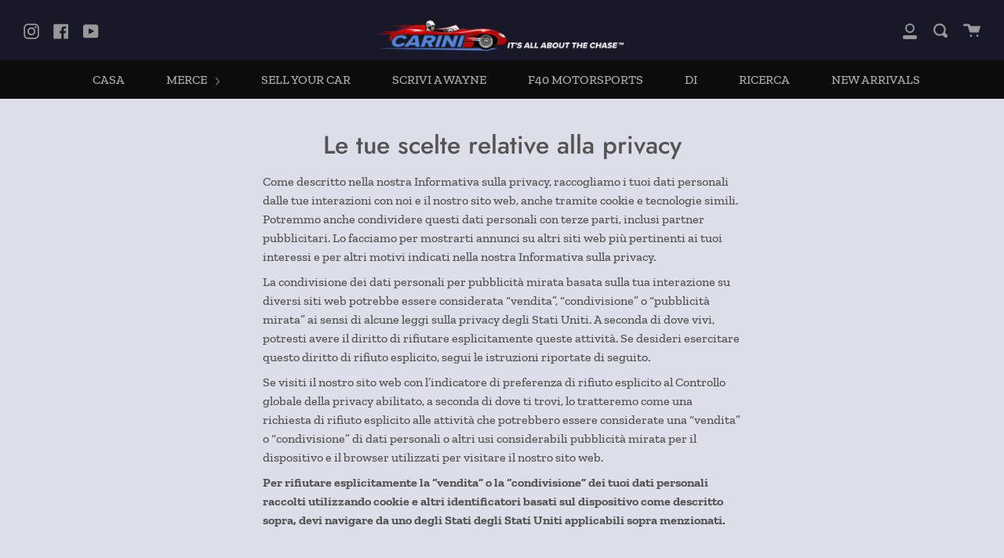

--- FILE ---
content_type: text/css
request_url: https://www.waynecarini.tv/cdn/shop/t/9/assets/theme.scss.css?v=125966917078507361821764205132
body_size: 41460
content:
@charset "UTF-8";@font-face{font-family:Jost;font-weight:500;font-style:normal;font-display:swap;src:url(//www.waynecarini.tv/cdn/fonts/jost/jost_n5.7c8497861ffd15f4e1284cd221f14658b0e95d61.woff2) format("woff2"),url(//www.waynecarini.tv/cdn/fonts/jost/jost_n5.fb6a06896db583cc2df5ba1b30d9c04383119dd9.woff) format("woff")}@font-face{font-family:Zilla Slab;font-weight:500;font-style:normal;font-display:swap;src:url(//www.waynecarini.tv/cdn/fonts/zilla_slab/zillaslab_n5.9257ad08baadc2de8961bca7800b2d62d363e9c0.woff2) format("woff2"),url(//www.waynecarini.tv/cdn/fonts/zilla_slab/zillaslab_n5.e92d40a78c6fbe21acd0c1907b960a177ddf33b2.woff) format("woff")}@font-face{font-family:Zilla Slab;font-weight:700;font-style:normal;src:url(//www.waynecarini.tv/cdn/fonts/zilla_slab/zillaslab_n7.61efd4e8cca838e46217a7d59dfa90852f6e955c.woff2) format("woff2"),url(//www.waynecarini.tv/cdn/fonts/zilla_slab/zillaslab_n7.13e17334886b02148a8b4c1e433d5a94a5bf2b06.woff) format("woff")}@font-face{font-family:Zilla Slab;font-weight:500;font-style:italic;src:url(//www.waynecarini.tv/cdn/fonts/zilla_slab/zillaslab_i5.c3e39fc47c45d6da5269f67bbdffe949b075d247.woff2) format("woff2"),url(//www.waynecarini.tv/cdn/fonts/zilla_slab/zillaslab_i5.bdc7544bd4467e52d08e0d9cdaf463b867d86b09.woff) format("woff")}@font-face{font-family:Zilla Slab;font-weight:700;font-style:italic;src:url(//www.waynecarini.tv/cdn/fonts/zilla_slab/zillaslab_i7.34df03dfa8a982343236dcca580baf21d8041f34.woff2) format("woff2"),url(//www.waynecarini.tv/cdn/fonts/zilla_slab/zillaslab_i7.f7235415d43f74e2e86f93e9aea7dbcccc55011e.woff) format("woff")}.search.open{border-top:1px solid #d7d7d7}select,.popout__toggle,.dropdown{background-color:#fff0}#ActiveWrapper.loading{background:url(//www.waynecarini.tv/cdn/shop/t/9/assets/loading.gif?v=80102107862799239311707333763) no-repeat center center}#ActiveWrapper .bx-prev{background:url(//www.waynecarini.tv/cdn/shop/t/9/assets/icons.png?v=118372997153998466541707333763) 0 -30px no-repeat transparent}.fader.loading{background:url(//www.waynecarini.tv/cdn/shop/t/9/assets/loading.gif?v=80102107862799239311707333763) no-repeat center center}#ActiveWrapper .bx-next{background:url(//www.waynecarini.tv/cdn/shop/t/9/assets/icons.png?v=118372997153998466541707333763) -30px -30px no-repeat transparent}#ProductThumbs li{background-image:url(//www.waynecarini.tv/cdn/shop/t/9/assets/loading.gif?v=80102107862799239311707333763)}.owl-carousel .owl-wrapper:after{content:".";display:block;clear:both;visibility:hidden;line-height:0;height:0}.owl-carousel{display:none;position:relative;width:100%;-ms-touch-action:pan-y}.owl-carousel .owl-wrapper{display:none;position:relative;-webkit-transform:translate3d(0px,0px,0px)}.owl-carousel .owl-wrapper-outer{overflow:hidden;position:relative;width:100%}.owl-carousel .owl-wrapper-outer.autoHeight{-webkit-transition:height .5s ease-in-out;-moz-transition:height .5s ease-in-out;-ms-transition:height .5s ease-in-out;-o-transition:height .5s ease-in-out;transition:height .5s ease-in-out}.owl-carousel .owl-item{float:left}.owl-controls .owl-page,.owl-controls .owl-buttons div{cursor:pointer}.owl-controls{-webkit-user-select:none;-khtml-user-select:none;-moz-user-select:none;-ms-user-select:none;user-select:none;-webkit-tap-highlight-color:rgba(0,0,0,0)}.grabbing{cursor:move}.owl-carousel .owl-wrapper,.owl-carousel .owl-item{-webkit-backface-visibility:hidden;-moz-backface-visibility:hidden;-ms-backface-visibility:hidden;-webkit-transform:translate3d(0,0,0);-moz-transform:translate3d(0,0,0);-ms-transform:translate3d(0,0,0)}.dropdown,.dropdown div,.dropdown li,.dropdown div:after{-webkit-transition:all .15s ease-in-out;-moz-transition:all .15s ease-in-out;-ms-transition:all .15s ease-in-out;transition:all .15s ease-in-out}.dropdown .selected:after,.dropdown.scrollable div:after{-webkit-pointer-events:none;-moz-pointer-events:none;-ms-pointer-events:none;pointer-events:none}.dropdown{display:inline-block;position:relative;min-width:150px;padding-right:30px;border:1px solid #d7d7d7;cursor:pointer;-webkit-user-select:none;-moz-user-select:none;user-select:none}.dropdown.open{z-index:5005}.dropdown .old{position:absolute;left:0;top:0;height:0;width:0;overflow:hidden}.dropdown select,.dropdown .popout__toggle{position:absolute;left:0;top:0}.dropdown.touch .old{width:100%;height:100%}.dropdown.touch select,.dropdown.touch .popout__toggle{width:100%;height:100%;opacity:0}.dropdown .selected,.dropdown li{display:block;height:30px;line-height:30px;padding:0 5px;color:#737373;overflow:hidden;white-space:nowrap}.dropdown.disabled .selected{opacity:.8}.dropdown div{position:absolute;height:0;left:-1px;right:-1px;top:100%;margin-top:-1px;background:#fff0;border:1px solid #d7d7d7;overflow:hidden;opacity:0}.touch .dropdown div{max-height:350px;overflow-y:scroll}@media screen and (max-width: 640px){.dropdown div{max-height:350px;overflow-y:scroll}}.dropdown.open div{opacity:1;z-index:2}.dropdown.scrollable div:after{content:"";position:absolute;left:0;right:0;bottom:0;height:50px;box-shadow:inset 0 -50px 30px -35px #fff}.dropdown.scrollable.bottom div:after{opacity:0}.dropdown ul{position:absolute;left:0;top:0;min-height:100%;width:100%;list-style:none;overflow:hidden}.dropdown.scrollable.open ul{overflow-y:auto}.dropdown li{list-style:none;padding:0 5px;margin:0}.dropdown li.focus{position:relative;z-index:3;font-weight:700}.dropdown li.active{font-weight:700}.svg-placeholder{background-color:#fff;height:100%;position:relative;width:100%}.svg-placeholder svg{fill:#737373;max-height:100%;max-width:100%;position:absolute;left:50%;top:50%;transform:translate(-50%,-50%)}.slick-slider{position:relative;display:block;box-sizing:border-box;-moz-box-sizing:border-box;-webkit-touch-callout:none;-webkit-user-select:none;-khtml-user-select:none;-moz-user-select:none;-ms-user-select:none;user-select:none;-ms-touch-action:pan-y;touch-action:pan-y;-webkit-tap-highlight-color:transparent}.slick-list{position:relative;overflow:hidden;display:block;margin:0;padding:0}.slick-list:focus{outline:none}.slick-list.dragging{cursor:pointer;cursor:hand}.slick-slider .slick-track,.slick-slider .slick-list{-webkit-transform:translate3d(0,0,0);-moz-transform:translate3d(0,0,0);-ms-transform:translate3d(0,0,0);-o-transform:translate3d(0,0,0);transform:translateZ(0)}.slick-track{position:relative;left:0;top:0;display:block}.slick-track:before,.slick-track:after{content:"";display:table}.slick-track:after{clear:both}.slick-loading .slick-track{visibility:hidden}.slick-slide{float:left;height:100%;min-height:1px;display:none}[dir=rtl] .slick-slide{float:right}.slick-slide img{display:block}.slick-slide.slick-loading img{display:none}.slick-slide.dragging img{pointer-events:none}.slick-slide:focus{outline:none}.slick-initialized .slick-slide{display:block}.slick-loading .slick-slide{visibility:hidden}.slick-vertical .slick-slide{display:block;height:auto;border:1px solid transparent}.slick-loading .slick-list{background:#dcdfe9}.slick-prev,.slick-next{position:absolute;top:50%;margin-top:-124px;z-index:500;cursor:pointer;background:transparent;color:transparent;border:none;outline:none;opacity:.75;-webkit-text-size-adjust:none;font-size:1px;letter-spacing:-1px;transition:opacity .2s ease-out}.slick-prev:before,.slick-next:before{font-size:46px;font-size:3rem;letter-spacing:normal;color:#d7d7d7}.slick-prev:hover,.slick-next:hover{outline:none;opacity:1}.slick-prev.slick-disabled:before,.slick-next.slick-disabled:before{opacity:.75}.product__thumbs--square .slick-dots{list-style:none;display:block;text-align:left;padding:0;margin:0;width:100%}.product__thumbs--square .slick-dots li{position:relative;display:inline-block;margin:10px 10px 5px 0;padding:0;cursor:pointer}.product__thumbs--square .slick-dots li.slick-active:after{content:"";position:absolute;top:0;left:0;width:100%;height:100%;border:1px solid #d7d7d7;box-sizing:border-box;pointer-events:none;z-index:2}.product__thumbs--square .slick-dots li a{display:block;width:75px;height:75px}.modal__inner__wrapper .product__thumbs--square .slick-dots li a{width:60px;height:60px}.product__thumbs--square .slick-dots li img{height:inherit;width:inherit;display:block}.product__thumbs--square .slick-dots .icon{position:absolute;top:2px;right:2px;margin:0;height:20px;width:20px;color:transparent;fill:#dcdfe9;vertical-align:baseline}.product__thumbs--square .slick-dots .icon path{fill:inherit;stroke:inherit}.product__thumbs--square .slick-dots .icon path.icon-media-model-outline,.product__thumbs--square .slick-dots .icon path.icon-media-video-outline{stroke:#5454540d}.product__thumbs--square .slick-dots .icon path.icon-media-model-element,.product__thumbs--square .slick-dots .icon path.icon-media-video-element{fill:#545454}.slick-dots li button{border:0;background:transparent;display:block;height:20px;width:20px;outline:none;line-height:0px;font-size:0px;color:transparent;padding:5px;cursor:pointer}.slick-dots li button:hover,.slick-dots li button:focus{outline:none}.slick-dots li button:hover:before,.slick-dots li button:focus:before{opacity:1}.slick-dots li button:before{position:absolute;top:0;left:0;content:"\2022";width:20px;height:20px;font-size:30px;line-height:20px;text-align:center;color:#d7d7d7;opacity:.75;-webkit-font-smoothing:antialiased;-moz-osx-font-smoothing:grayscale}.slick-dots li.slick-active button:before{color:#5b83b0;opacity:1}.slick-arrow.slick-disabled{opacity:0!important;cursor:default}/*! Flickity v2.1.2
https://flickity.metafizzy.co
---------------------------------------------- */.flickity-enabled{position:relative}.flickity-enabled:focus{outline:none}.flickity-viewport{overflow:hidden;position:relative;height:100%}.flickity-slider{position:absolute;width:100%;height:100%}.flickity-enabled.is-draggable{-webkit-tap-highlight-color:transparent;tap-highlight-color:transparent;-webkit-user-select:none;-moz-user-select:none;-ms-user-select:none;user-select:none}.flickity-enabled.is-draggable .flickity-viewport{cursor:move;cursor:-webkit-grab;cursor:grab}.flickity-enabled.is-draggable .flickity-viewport.is-pointer-down{cursor:-webkit-grabbing;cursor:grabbing}.flickity-button{position:absolute;background:#ffffffbf;border:none;color:#333}.flickity-button:hover{background:#fff;cursor:pointer}.flickity-button:focus{outline:none;box-shadow:0 0 0 5px #19f}.flickity-button:active{opacity:.6}.flickity-button:disabled{opacity:.3;cursor:auto;pointer-events:none}.flickity-button-icon{fill:#333}.flickity-prev-next-button{top:50%;width:44px;height:44px;border-radius:50%;transform:translateY(-50%)}.flickity-prev-next-button.previous{left:10px}.flickity-prev-next-button.next{right:10px}.flickity-rtl .flickity-prev-next-button.previous{left:auto;right:10px}.flickity-rtl .flickity-prev-next-button.next{right:auto;left:10px}.flickity-prev-next-button .flickity-button-icon{position:absolute;left:20%;top:20%;width:60%;height:60%}.flickity-page-dots{position:absolute;width:100%;bottom:-25px;padding:0;margin:0;list-style:none;text-align:center;line-height:1}.flickity-rtl .flickity-page-dots{direction:rtl}.flickity-page-dots .dot{display:inline-block;width:10px;height:10px;margin:0 8px;background:#333;border-radius:50%;opacity:.25;cursor:pointer}.flickity-page-dots .dot.is-selected{opacity:1}.flickity-slider--default .flickity-prev-next-button{background:transparent;transform:translateY(-50%);margin-top:-35px}.flickity-slider--default .flickity-prev-next-button .flickity-button-icon{width:60px;height:60px;fill:#f1f1f1}.flickity-slider--default .flickity-prev-next-button.previous{left:0}.flickity-slider--default .flickity-prev-next-button.previous .flickity-button-icon{top:10px;left:15px}.flickity-slider--default .flickity-prev-next-button.next{right:0}.flickity-slider--default .flickity-prev-next-button.next .flickity-button-icon{top:-28px;left:-30px}.flickity-slider--default .flickity-button:focus{box-shadow:none}.flickity-slider--default[data-arrows-style=dark] .flickity-prev-next-button .flickity-button-icon{fill:#222}.mfp-bg{top:0;left:0;width:100%;height:100%;z-index:6042;overflow:hidden;position:fixed;background:#0b0b0b;opacity:.8;filter:alpha(opacity=80)}.mfp-wrap{top:0;left:0;width:100%;height:100%;z-index:6043;position:fixed;outline:none!important;-webkit-backface-visibility:hidden}.mfp-container{text-align:center;position:absolute;width:100%;height:100%;left:0;top:0;padding:0 8px;display:flex;align-items:center;-webkit-box-sizing:border-box;-moz-box-sizing:border-box;box-sizing:border-box}.mfp-container:before{content:"";display:inline-block;height:100%;vertical-align:middle}.mfp-align-top .mfp-container:before{display:none}.mfp-content{position:relative;display:inline-block;vertical-align:middle;margin:0 auto;text-align:left;z-index:6045}.mfp-inline-holder .mfp-content,.mfp-ajax-holder .mfp-content{width:100%;cursor:auto}.mfp-ajax-cur{cursor:progress}.mfp-zoom-out-cur,.mfp-zoom-out-cur .mfp-image-holder .mfp-close{cursor:-moz-zoom-out;cursor:-webkit-zoom-out;cursor:zoom-out}.mfp-zoom,.product__photo img[data-mfp-src]{cursor:pointer;cursor:-webkit-zoom-in;cursor:-moz-zoom-in;cursor:zoom-in}.mfp-auto-cursor .mfp-content{cursor:auto}.mfp-close,.mfp-arrow,.mfp-preloader,.mfp-counter{-webkit-user-select:none;-moz-user-select:none;user-select:none}.mfp-loading.mfp-figure{display:none}.mfp-hide{display:none!important}@keyframes spin{0%{transform:rotate(0)}to{transform:rotate(360deg)}}.mfp-preloader{color:#ccc;position:absolute;top:50%;width:auto;text-align:center;margin-top:-.8em;left:8px;right:8px;z-index:6044}.mfp-preloader:after{content:"";display:inline-block;border-radius:50%;width:50px;height:50px;border:.25rem solid rgba(255,255,255,.2);border-top-color:#fff;animation:spin 1s infinite linear}.mfp-preloader a{color:#ccc}.mfp-preloader a:hover{color:#fff}.mfp-s-ready .mfp-preloader,.mfp-s-error .mfp-content{display:none}button.mfp-close,button.mfp-arrow{overflow:visible;cursor:pointer;background:transparent;border:0;-webkit-appearance:none;display:block;outline:none;padding:0;z-index:6046;-webkit-box-shadow:none;box-shadow:none}button::-moz-focus-inner{padding:0;border:0}.mfp-close{width:44px;height:44px;line-height:44px;position:absolute;right:0;top:0;text-decoration:none;text-align:center;opacity:.65;filter:alpha(opacity=65);padding:0 0 18px 10px;color:#fff;font-style:normal;font-size:28px;font-family:Arial,Baskerville,monospace}.mfp-close:hover,.mfp-close:focus{opacity:1;filter:alpha(opacity=100)}.mfp-close:active{top:1px}.mfp-close-btn-in .mfp-close{color:#333}.mfp-image-holder .mfp-close,.mfp-iframe-holder .mfp-close{color:#fff;background:transparent;right:-6px;text-align:right;padding-right:6px;width:30px}.mfp-image-holder .mfp-close svg,.mfp-iframe-holder .mfp-close svg{pointer-events:none}.mfp-counter{position:absolute;top:0;right:0;color:#ccc;font-size:12px;line-height:18px;white-space:nowrap}.mfp-arrow{position:absolute;opacity:.65;filter:alpha(opacity=65);margin:-55px 0 0;top:50%;padding:0;width:90px;height:110px;-webkit-tap-highlight-color:rgba(0,0,0,0)}.mfp-arrow:active{margin-top:-54px}.mfp-arrow:hover,.mfp-arrow:focus{opacity:1;filter:alpha(opacity=100)}.mfp-arrow:before,.mfp-arrow:after,.mfp-arrow .mfp-b,.mfp-arrow .mfp-a{content:"";display:block;width:0;height:0;position:absolute;left:0;top:0;margin-top:35px;margin-left:35px;border:medium inset transparent}.mfp-arrow:after,.mfp-arrow .mfp-a{border-top-width:13px;border-bottom-width:13px;top:8px}.mfp-arrow:before,.mfp-arrow .mfp-b{border-top-width:21px;border-bottom-width:21px;opacity:.7}.mfp-arrow-left{left:0}.mfp-arrow-left:after,.mfp-arrow-left .mfp-a{border-right:17px solid #FFF;margin-left:31px}.mfp-arrow-left:before,.mfp-arrow-left .mfp-b{margin-left:25px;border-right:27px solid #3F3F3F}.mfp-arrow-right{right:0}.mfp-arrow-right:after,.mfp-arrow-right .mfp-a{border-left:17px solid #FFF;margin-left:39px}.mfp-arrow-right:before,.mfp-arrow-right .mfp-b{border-left:27px solid #3F3F3F}.mfp-iframe-holder{padding-top:40px;padding-bottom:40px}.mfp-iframe-holder .mfp-content{line-height:0;width:100%;max-width:900px}.mfp-iframe-holder .mfp-close{top:-40px}.mfp-iframe-scaler{width:100%;height:0;overflow:hidden;padding-top:56.25%}.mfp-iframe-scaler iframe{position:absolute;display:block;top:0;left:0;width:100%;height:100%;box-shadow:0 0 8px #0009;background:#000}img.mfp-img{width:auto;max-width:100%;height:auto;display:block;line-height:0;-webkit-box-sizing:border-box;-moz-box-sizing:border-box;box-sizing:border-box;padding:40px 0;margin:0 auto}.mfp-figure{line-height:0}.mfp-figure:after{content:"";position:absolute;left:0;top:40px;bottom:40px;display:block;right:0;width:auto;height:auto;z-index:-1;box-shadow:0 0 8px #0009;background:#444}.mfp-figure small{color:#bdbdbd;display:block;font-size:12px;line-height:14px}.mfp-figure figure{margin:0}.mfp-bottom-bar{margin-top:-36px;position:absolute;top:100%;left:0;width:100%;cursor:auto}.mfp-title{text-align:left;line-height:18px;color:#f3f3f3;word-wrap:break-word;padding-right:36px}.mfp-image-holder .mfp-content{max-width:100%}.mfp-gallery .mfp-image-holder .mfp-figure{cursor:pointer}@media screen and (max-width: 800px) and (orientation: landscape),screen and (max-height: 300px){.mfp-img-mobile .mfp-image-holder{padding-left:0;padding-right:0}.mfp-img-mobile img.mfp-img{padding:0}.mfp-img-mobile .mfp-figure:after{top:0;bottom:0}.mfp-img-mobile .mfp-figure small{display:inline;margin-left:5px}.mfp-img-mobile .mfp-bottom-bar{background:#0009;bottom:0;margin:0;top:auto;padding:3px 5px;position:fixed;-webkit-box-sizing:border-box;-moz-box-sizing:border-box;box-sizing:border-box}.mfp-img-mobile .mfp-bottom-bar:empty{padding:0}.mfp-img-mobile .mfp-counter{right:5px;top:3px}.mfp-img-mobile .mfp-close{top:0;right:0;width:35px;height:35px;line-height:35px;background:#0009;position:fixed;text-align:center;padding:0}}@media all and (max-width: 900px){.mfp-arrow{-webkit-transform:scale(.75);transform:scale(.75)}.mfp-arrow-left{-webkit-transform-origin:0;transform-origin:0}.mfp-arrow-right{-webkit-transform-origin:100%;transform-origin:100%}.mfp-container{padding-left:6px;padding-right:6px}}.mfp-ie7 .mfp-img{padding:0}.mfp-ie7 .mfp-bottom-bar{width:600px;left:50%;margin-left:-300px;margin-top:5px;padding-bottom:5px}.mfp-ie7 .mfp-container{padding:0}.mfp-ie7 .mfp-content{padding-top:44px}.mfp-ie7 .mfp-close{top:0;right:0;padding-top:0}button.mfp-close{margin:30px;font-size:2.5rem;font-weight:300px;opacity:1;filter:alpha(opacity=100);color:#fff}.mfp-bg{background-color:#000000bf}.mfp-figure figure{overflow-y:scroll}img.mfp-img{max-height:none!important}button.mfp-close{margin:0}.mfp-content .product-modal{position:relative;background:#fff;padding:45px 30px;width:auto;margin:20px auto;max-width:1180px}@media only screen and (min-width: 750px){.mfp-content .product-modal{padding:45px 15px}}.mfp-bg.mfp-fade{-webkit-backface-visibility:hidden;opacity:0;transition:all .3s ease-out}.mfp-bg.mfp-fade.mfp-ready{opacity:1;filter:alpha(opacity=100)}.mfp-bg.mfp-fade.mfp-removing{transition:all .3s ease-out;opacity:0;filter:alpha(opacity=0)}.mfp-fade.mfp-wrap .mfp-content{opacity:0;transition:all .3s ease-out}.mfp-fade.mfp-wrap.mfp-ready .mfp-content{opacity:1}.mfp-fade.mfp-wrap.mfp-removing{transition:all .3s ease-out}.mfp-fade.mfp-wrap.mfp-removing .mfp-content,.mfp-fade.mfp-wrap.mfp-removing button{opacity:0}@font-face{font-family:Icons;src:url(./open-iconic.eot);src:url(./open-iconic.eot?#iconic-sm) format("embedded-opentype"),url(./open-iconic.woff) format("woff"),url(./open-iconic.ttf) format("truetype"),url(./open-iconic.otf) format("opentype"),url(./open-iconic.svg#iconic-sm) format("svg");font-weight:400;font-style:normal}.oi[data-glyph].oi-text-replace{font-size:0;line-height:0}.oi[data-glyph].oi-text-replace:before{width:1em;text-align:center}.oi[data-glyph]:before{position:relative;top:1px;font-family:Icons;display:inline-block;speak:none;line-height:1;vertical-align:baseline;font-weight:400;font-style:normal;-webkit-font-smoothing:antialiased;-moz-osx-font-smoothing:grayscale}.oi[data-glyph]:empty:before{width:1em;text-align:center;box-sizing:content-box}.oi[data-glyph].oi-align-left:before{text-align:left}.oi[data-glyph].oi-align-right:before{text-align:right}.oi[data-glyph].oi-align-center:before{text-align:center}.oi[data-glyph].oi-flip-horizontal:before{-webkit-transform:scale(-1,1);-ms-transform:scale(-1,1);transform:scaleX(-1)}.oi[data-glyph].oi-flip-vertical:before{-webkit-transform:scale(1,-1);-ms-transform:scale(-1,1);transform:scaleY(-1)}.oi[data-glyph].oi-flip-horizontal-vertical:before{-webkit-transform:scale(-1,-1);-ms-transform:scale(-1,1);transform:scale(-1)}.oi[data-glyph=account-login]:before{content:"\e000"}.oi[data-glyph=account-logout]:before{content:"\e001"}.oi[data-glyph=action-redo]:before{content:"\e002"}.oi[data-glyph=action-undo]:before{content:"\e003"}.oi[data-glyph=align-center]:before{content:"\e004"}.oi[data-glyph=align-left]:before{content:"\e005"}.oi[data-glyph=align-right]:before{content:"\e006"}.oi[data-glyph=aperture]:before{content:"\e007"}.oi[data-glyph=arrow-bottom]:before{content:"\e008"}.oi[data-glyph=arrow-circle-bottom]:before{content:"\e009"}.oi[data-glyph=arrow-circle-left]:before{content:"\e00a"}.oi[data-glyph=arrow-circle-right]:before{content:"\e00b"}.oi[data-glyph=arrow-circle-top]:before{content:"\e00c"}.oi[data-glyph=arrow-left]:before{content:"\e00d"}.oi[data-glyph=arrow-right]:before{content:"\e00e"}.oi[data-glyph=arrow-thick-bottom]:before{content:"\e00f"}.oi[data-glyph=arrow-thick-left]:before{content:"\e010"}.oi[data-glyph=arrow-thick-right]:before{content:"\e011"}.oi[data-glyph=arrow-thick-top]:before{content:"\e012"}.oi[data-glyph=arrow-top]:before{content:"\e013"}.oi[data-glyph=audio-spectrum]:before{content:"\e014"}.oi[data-glyph=audio]:before{content:"\e015"}.oi[data-glyph=badge]:before{content:"\e016"}.oi[data-glyph=ban]:before{content:"\e017"}.oi[data-glyph=bar-chart]:before{content:"\e018"}.oi[data-glyph=basket]:before{content:"\e019"}.oi[data-glyph=battery-empty]:before{content:"\e01a"}.oi[data-glyph=battery-full]:before{content:"\e01b"}.oi[data-glyph=beaker]:before{content:"\e01c"}.oi[data-glyph=bell]:before{content:"\e01d"}.oi[data-glyph=bluetooth]:before{content:"\e01e"}.oi[data-glyph=bold]:before{content:"\e01f"}.oi[data-glyph=bolt]:before{content:"\e020"}.oi[data-glyph=book]:before{content:"\e021"}.oi[data-glyph=bookmark]:before{content:"\e022"}.oi[data-glyph=box]:before{content:"\e023"}.oi[data-glyph=briefcase]:before{content:"\e024"}.oi[data-glyph=british-pound]:before{content:"\e025"}.oi[data-glyph=browser]:before{content:"\e026"}.oi[data-glyph=brush]:before{content:"\e027"}.oi[data-glyph=bug]:before{content:"\e028"}.oi[data-glyph=bullhorn]:before{content:"\e029"}.oi[data-glyph=calculator]:before{content:"\e02a"}.oi[data-glyph=calendar]:before{content:"\e02b"}.oi[data-glyph=camera-slr]:before{content:"\e02c"}.oi[data-glyph=caret-bottom]:before{content:"\e02d"}.oi[data-glyph=caret-left]:before{content:"\e02e"}.oi[data-glyph=caret-right]:before{content:"\e02f"}.oi[data-glyph=caret-top]:before{content:"\e030"}.oi[data-glyph=cart]:before{content:"\e031"}.oi[data-glyph=chat]:before{content:"\e032"}.oi[data-glyph=check]:before{content:"\e033"}.oi[data-glyph=chevron-bottom]:before{content:"\e034"}.oi[data-glyph=chevron-left]:before{content:"\e035"}.oi[data-glyph=chevron-right]:before{content:"\e036"}.oi[data-glyph=chevron-top]:before{content:"\e037"}.oi[data-glyph=circle-check]:before{content:"\e038"}.oi[data-glyph=circle-x]:before{content:"\e039"}.oi[data-glyph=clipboard]:before{content:"\e03a"}.oi[data-glyph=clock]:before{content:"\e03b"}.oi[data-glyph=cloud-download]:before{content:"\e03c"}.oi[data-glyph=cloud-upload]:before{content:"\e03d"}.oi[data-glyph=cloud]:before{content:"\e03e"}.oi[data-glyph=cloudy]:before{content:"\e03f"}.oi[data-glyph=code]:before{content:"\e040"}.oi[data-glyph=cog]:before{content:"\e041"}.oi[data-glyph=collapse-down]:before{content:"\e042"}.oi[data-glyph=collapse-left]:before{content:"\e043"}.oi[data-glyph=collapse-right]:before{content:"\e044"}.oi[data-glyph=collapse-up]:before{content:"\e045"}.oi[data-glyph=command]:before{content:"\e046"}.oi[data-glyph=comment-square]:before{content:"\e047"}.oi[data-glyph=compass]:before{content:"\e048"}.oi[data-glyph=contrast]:before{content:"\e049"}.oi[data-glyph=copywriting]:before{content:"\e04a"}.oi[data-glyph=credit-card]:before{content:"\e04b"}.oi[data-glyph=crop]:before{content:"\e04c"}.oi[data-glyph=dashboard]:before{content:"\e04d"}.oi[data-glyph=data-transfer-download]:before{content:"\e04e"}.oi[data-glyph=data-transfer-upload]:before{content:"\e04f"}.oi[data-glyph=delete]:before{content:"\e050"}.oi[data-glyph=dial]:before{content:"\e051"}.oi[data-glyph=document]:before{content:"\e052"}.oi[data-glyph=dollar]:before{content:"\e053"}.oi[data-glyph=double-quote-sans-left]:before{content:"\e054"}.oi[data-glyph=double-quote-sans-right]:before{content:"\e055"}.oi[data-glyph=double-quote-serif-left]:before{content:"\e056"}.oi[data-glyph=double-quote-serif-right]:before{content:"\e057"}.oi[data-glyph=droplet]:before{content:"\e058"}.oi[data-glyph=eject]:before{content:"\e059"}.oi[data-glyph=elevator]:before{content:"\e05a"}.oi[data-glyph=ellipses]:before{content:"\e05b"}.oi[data-glyph=envelope-closed]:before{content:"\e05c"}.oi[data-glyph=envelope-open]:before{content:"\e05d"}.oi[data-glyph=euro]:before{content:"\e05e"}.oi[data-glyph=excerpt]:before{content:"\e05f"}.oi[data-glyph=expand-down]:before{content:"\e060"}.oi[data-glyph=expand-left]:before{content:"\e061"}.oi[data-glyph=expand-right]:before{content:"\e062"}.oi[data-glyph=expand-up]:before{content:"\e063"}.oi[data-glyph=external-link]:before{content:"\e064"}.oi[data-glyph=eye]:before{content:"\e065"}.oi[data-glyph=eyedropper]:before{content:"\e066"}.oi[data-glyph=file]:before{content:"\e067"}.oi[data-glyph=fire]:before{content:"\e068"}.oi[data-glyph=flag]:before{content:"\e069"}.oi[data-glyph=flash]:before{content:"\e06a"}.oi[data-glyph=folder]:before{content:"\e06b"}.oi[data-glyph=fork]:before{content:"\e06c"}.oi[data-glyph=fullscreen-enter]:before{content:"\e06d"}.oi[data-glyph=fullscreen-exit]:before{content:"\e06e"}.oi[data-glyph=globe]:before{content:"\e06f"}.oi[data-glyph=graph]:before{content:"\e070"}.oi[data-glyph=grid-four-up]:before{content:"\e071"}.oi[data-glyph=grid-three-up]:before{content:"\e072"}.oi[data-glyph=grid-two-up]:before{content:"\e073"}.oi[data-glyph=hard-drive]:before{content:"\e074"}.oi[data-glyph=header]:before{content:"\e075"}.oi[data-glyph=headphones]:before{content:"\e076"}.oi[data-glyph=heart]:before{content:"\e077"}.oi[data-glyph=home]:before{content:"\e078"}.oi[data-glyph=image]:before{content:"\e079"}.oi[data-glyph=inbox]:before{content:"\e07a"}.oi[data-glyph=infinity]:before{content:"\e07b"}.oi[data-glyph=info]:before{content:"\e07c"}.oi[data-glyph=italic]:before{content:"\e07d"}.oi[data-glyph=justify-center]:before{content:"\e07e"}.oi[data-glyph=justify-left]:before{content:"\e07f"}.oi[data-glyph=justify-right]:before{content:"\e080"}.oi[data-glyph=key]:before{content:"\e081"}.oi[data-glyph=laptop]:before{content:"\e082"}.oi[data-glyph=layers]:before{content:"\e083"}.oi[data-glyph=lightbulb]:before{content:"\e084"}.oi[data-glyph=link-broken]:before{content:"\e085"}.oi[data-glyph=link-intact]:before{content:"\e086"}.oi[data-glyph=list-rich]:before{content:"\e087"}.oi[data-glyph=list]:before{content:"\e088"}.oi[data-glyph=location]:before{content:"\e089"}.oi[data-glyph=lock-locked]:before{content:"\e08a"}.oi[data-glyph=lock-unlocked]:before{content:"\e08b"}.oi[data-glyph=loop-circular]:before{content:"\e08c"}.oi[data-glyph=loop-square]:before{content:"\e08d"}.oi[data-glyph=loop]:before{content:"\e08e"}.oi[data-glyph=magnifying-glass]:before{content:"\e08f"}.oi[data-glyph=map-marker]:before{content:"\e090"}.oi[data-glyph=map]:before{content:"\e091"}.oi[data-glyph=media-pause]:before{content:"\e092"}.oi[data-glyph=media-play]:before{content:"\e093"}.oi[data-glyph=media-record]:before{content:"\e094"}.oi[data-glyph=media-skip-backward]:before{content:"\e095"}.oi[data-glyph=media-skip-forward]:before{content:"\e096"}.oi[data-glyph=media-step-backward]:before{content:"\e097"}.oi[data-glyph=media-step-forward]:before{content:"\e098"}.oi[data-glyph=media-stop]:before{content:"\e099"}.oi[data-glyph=medical-cross]:before{content:"\e09a"}.oi[data-glyph=menu]:before{content:"\e09b"}.oi[data-glyph=microphone]:before{content:"\e09c"}.oi[data-glyph=minus]:before{content:"\e09d"}.oi[data-glyph=monitor]:before{content:"\e09e"}.oi[data-glyph=moon]:before{content:"\e09f"}.oi[data-glyph=move]:before{content:"\e0a0"}.oi[data-glyph=musical-note]:before{content:"\e0a1"}.oi[data-glyph=paperclip]:before{content:"\e0a2"}.oi[data-glyph=pencil]:before{content:"\e0a3"}.oi[data-glyph=people]:before{content:"\e0a4"}.oi[data-glyph=person]:before{content:"\e0a5"}.oi[data-glyph=phone]:before{content:"\e0a6"}.oi[data-glyph=pie-chart]:before{content:"\e0a7"}.oi[data-glyph=pin]:before{content:"\e0a8"}.oi[data-glyph=play-circle]:before{content:"\e0a9"}.oi[data-glyph=plus]:before{content:"\e0aa"}.oi[data-glyph=power-standby]:before{content:"\e0ab"}.oi[data-glyph=print]:before{content:"\e0ac"}.oi[data-glyph=project]:before{content:"\e0ad"}.oi[data-glyph=pulse]:before{content:"\e0ae"}.oi[data-glyph=puzzle-piece]:before{content:"\e0af"}.oi[data-glyph=question-mark]:before{content:"\e0b0"}.oi[data-glyph=rain]:before{content:"\e0b1"}.oi[data-glyph=random]:before{content:"\e0b2"}.oi[data-glyph=reload]:before{content:"\e0b3"}.oi[data-glyph=resize-both]:before{content:"\e0b4"}.oi[data-glyph=resize-height]:before{content:"\e0b5"}.oi[data-glyph=resize-width]:before{content:"\e0b6"}.oi[data-glyph=rss-alt]:before{content:"\e0b7"}.oi[data-glyph=rss]:before{content:"\e0b8"}.oi[data-glyph=script]:before{content:"\e0b9"}.oi[data-glyph=share-boxed]:before{content:"\e0ba"}.oi[data-glyph=share]:before{content:"\e0bb"}.oi[data-glyph=shield]:before{content:"\e0bc"}.oi[data-glyph=signal]:before{content:"\e0bd"}.oi[data-glyph=signpost]:before{content:"\e0be"}.oi[data-glyph=sort-ascending]:before{content:"\e0bf"}.oi[data-glyph=sort-descending]:before{content:"\e0c0"}.oi[data-glyph=spreadsheet]:before{content:"\e0c1"}.oi[data-glyph=star]:before{content:"\e0c2"}.oi[data-glyph=sun]:before{content:"\e0c3"}.oi[data-glyph=tablet]:before{content:"\e0c4"}.oi[data-glyph=tag]:before{content:"\e0c5"}.oi[data-glyph=tags]:before{content:"\e0c6"}.oi[data-glyph=target]:before{content:"\e0c7"}.oi[data-glyph=task]:before{content:"\e0c8"}.oi[data-glyph=terminal]:before{content:"\e0c9"}.oi[data-glyph=text]:before{content:"\e0ca"}.oi[data-glyph=thumb-down]:before{content:"\e0cb"}.oi[data-glyph=thumb-up]:before{content:"\e0cc"}.oi[data-glyph=timer]:before{content:"\e0cd"}.oi[data-glyph=transfer]:before{content:"\e0ce"}.oi[data-glyph=trash]:before{content:"\e0cf"}.oi[data-glyph=underline]:before{content:"\e0d0"}.oi[data-glyph=vertical-align-bottom]:before{content:"\e0d1"}.oi[data-glyph=vertical-align-center]:before{content:"\e0d2"}.oi[data-glyph=vertical-align-top]:before{content:"\e0d3"}.oi[data-glyph=video]:before{content:"\e0d4"}.oi[data-glyph=volume-high]:before{content:"\e0d5"}.oi[data-glyph=volume-low]:before{content:"\e0d6"}.oi[data-glyph=volume-off]:before{content:"\e0d7"}.oi[data-glyph=warning]:before{content:"\e0d8"}.oi[data-glyph=wifi]:before{content:"\e0d9"}.oi[data-glyph=wrench]:before{content:"\e0da"}.oi[data-glyph=x]:before{content:"\e0db"}.oi[data-glyph=yen]:before{content:"\e0dc"}.oi[data-glyph=zoom-in]:before{content:"\e0dd"}.oi[data-glyph=zoom-out]:before{content:"\e0de"}.aos-initialized [data-aos][data-aos][data-aos-duration="50"],.aos-initialized body[data-aos-duration="50"] [data-aos]{transition-duration:50ms}.aos-initialized [data-aos][data-aos][data-aos-delay="50"],.aos-initialized body[data-aos-delay="50"] [data-aos]{transition-delay:0}.aos-initialized [data-aos][data-aos][data-aos-delay="50"].aos-animate,.aos-initialized body[data-aos-delay="50"] [data-aos].aos-animate{transition-delay:50ms}.aos-initialized [data-aos][data-aos][data-aos-duration="100"],.aos-initialized body[data-aos-duration="100"] [data-aos]{transition-duration:.1s}.aos-initialized [data-aos][data-aos][data-aos-delay="100"],.aos-initialized body[data-aos-delay="100"] [data-aos]{transition-delay:0}.aos-initialized [data-aos][data-aos][data-aos-delay="100"].aos-animate,.aos-initialized body[data-aos-delay="100"] [data-aos].aos-animate{transition-delay:.1s}.aos-initialized [data-aos][data-aos][data-aos-duration="150"],.aos-initialized body[data-aos-duration="150"] [data-aos]{transition-duration:.15s}.aos-initialized [data-aos][data-aos][data-aos-delay="150"],.aos-initialized body[data-aos-delay="150"] [data-aos]{transition-delay:0}.aos-initialized [data-aos][data-aos][data-aos-delay="150"].aos-animate,.aos-initialized body[data-aos-delay="150"] [data-aos].aos-animate{transition-delay:.15s}.aos-initialized [data-aos][data-aos][data-aos-duration="200"],.aos-initialized body[data-aos-duration="200"] [data-aos]{transition-duration:.2s}.aos-initialized [data-aos][data-aos][data-aos-delay="200"],.aos-initialized body[data-aos-delay="200"] [data-aos]{transition-delay:0}.aos-initialized [data-aos][data-aos][data-aos-delay="200"].aos-animate,.aos-initialized body[data-aos-delay="200"] [data-aos].aos-animate{transition-delay:.2s}.aos-initialized [data-aos][data-aos][data-aos-duration="250"],.aos-initialized body[data-aos-duration="250"] [data-aos]{transition-duration:.25s}.aos-initialized [data-aos][data-aos][data-aos-delay="250"],.aos-initialized body[data-aos-delay="250"] [data-aos]{transition-delay:0}.aos-initialized [data-aos][data-aos][data-aos-delay="250"].aos-animate,.aos-initialized body[data-aos-delay="250"] [data-aos].aos-animate{transition-delay:.25s}.aos-initialized [data-aos][data-aos][data-aos-duration="300"],.aos-initialized body[data-aos-duration="300"] [data-aos]{transition-duration:.3s}.aos-initialized [data-aos][data-aos][data-aos-delay="300"],.aos-initialized body[data-aos-delay="300"] [data-aos]{transition-delay:0}.aos-initialized [data-aos][data-aos][data-aos-delay="300"].aos-animate,.aos-initialized body[data-aos-delay="300"] [data-aos].aos-animate{transition-delay:.3s}.aos-initialized [data-aos][data-aos][data-aos-duration="350"],.aos-initialized body[data-aos-duration="350"] [data-aos]{transition-duration:.35s}.aos-initialized [data-aos][data-aos][data-aos-delay="350"],.aos-initialized body[data-aos-delay="350"] [data-aos]{transition-delay:0}.aos-initialized [data-aos][data-aos][data-aos-delay="350"].aos-animate,.aos-initialized body[data-aos-delay="350"] [data-aos].aos-animate{transition-delay:.35s}.aos-initialized [data-aos][data-aos][data-aos-duration="400"],.aos-initialized body[data-aos-duration="400"] [data-aos]{transition-duration:.4s}.aos-initialized [data-aos][data-aos][data-aos-delay="400"],.aos-initialized body[data-aos-delay="400"] [data-aos]{transition-delay:0}.aos-initialized [data-aos][data-aos][data-aos-delay="400"].aos-animate,.aos-initialized body[data-aos-delay="400"] [data-aos].aos-animate{transition-delay:.4s}.aos-initialized [data-aos][data-aos][data-aos-duration="450"],.aos-initialized body[data-aos-duration="450"] [data-aos]{transition-duration:.45s}.aos-initialized [data-aos][data-aos][data-aos-delay="450"],.aos-initialized body[data-aos-delay="450"] [data-aos]{transition-delay:0}.aos-initialized [data-aos][data-aos][data-aos-delay="450"].aos-animate,.aos-initialized body[data-aos-delay="450"] [data-aos].aos-animate{transition-delay:.45s}.aos-initialized [data-aos][data-aos][data-aos-duration="500"],.aos-initialized body[data-aos-duration="500"] [data-aos]{transition-duration:.5s}.aos-initialized [data-aos][data-aos][data-aos-delay="500"],.aos-initialized body[data-aos-delay="500"] [data-aos]{transition-delay:0}.aos-initialized [data-aos][data-aos][data-aos-delay="500"].aos-animate,.aos-initialized body[data-aos-delay="500"] [data-aos].aos-animate{transition-delay:.5s}.aos-initialized [data-aos][data-aos][data-aos-duration="550"],.aos-initialized body[data-aos-duration="550"] [data-aos]{transition-duration:.55s}.aos-initialized [data-aos][data-aos][data-aos-delay="550"],.aos-initialized body[data-aos-delay="550"] [data-aos]{transition-delay:0}.aos-initialized [data-aos][data-aos][data-aos-delay="550"].aos-animate,.aos-initialized body[data-aos-delay="550"] [data-aos].aos-animate{transition-delay:.55s}.aos-initialized [data-aos][data-aos][data-aos-duration="600"],.aos-initialized body[data-aos-duration="600"] [data-aos]{transition-duration:.6s}.aos-initialized [data-aos][data-aos][data-aos-delay="600"],.aos-initialized body[data-aos-delay="600"] [data-aos]{transition-delay:0}.aos-initialized [data-aos][data-aos][data-aos-delay="600"].aos-animate,.aos-initialized body[data-aos-delay="600"] [data-aos].aos-animate{transition-delay:.6s}.aos-initialized [data-aos][data-aos][data-aos-duration="650"],.aos-initialized body[data-aos-duration="650"] [data-aos]{transition-duration:.65s}.aos-initialized [data-aos][data-aos][data-aos-delay="650"],.aos-initialized body[data-aos-delay="650"] [data-aos]{transition-delay:0}.aos-initialized [data-aos][data-aos][data-aos-delay="650"].aos-animate,.aos-initialized body[data-aos-delay="650"] [data-aos].aos-animate{transition-delay:.65s}.aos-initialized [data-aos][data-aos][data-aos-duration="700"],.aos-initialized body[data-aos-duration="700"] [data-aos]{transition-duration:.7s}.aos-initialized [data-aos][data-aos][data-aos-delay="700"],.aos-initialized body[data-aos-delay="700"] [data-aos]{transition-delay:0}.aos-initialized [data-aos][data-aos][data-aos-delay="700"].aos-animate,.aos-initialized body[data-aos-delay="700"] [data-aos].aos-animate{transition-delay:.7s}.aos-initialized [data-aos][data-aos][data-aos-duration="750"],.aos-initialized body[data-aos-duration="750"] [data-aos]{transition-duration:.75s}.aos-initialized [data-aos][data-aos][data-aos-delay="750"],.aos-initialized body[data-aos-delay="750"] [data-aos]{transition-delay:0}.aos-initialized [data-aos][data-aos][data-aos-delay="750"].aos-animate,.aos-initialized body[data-aos-delay="750"] [data-aos].aos-animate{transition-delay:.75s}.aos-initialized [data-aos][data-aos][data-aos-duration="800"],.aos-initialized body[data-aos-duration="800"] [data-aos]{transition-duration:.8s}.aos-initialized [data-aos][data-aos][data-aos-delay="800"],.aos-initialized body[data-aos-delay="800"] [data-aos]{transition-delay:0}.aos-initialized [data-aos][data-aos][data-aos-delay="800"].aos-animate,.aos-initialized body[data-aos-delay="800"] [data-aos].aos-animate{transition-delay:.8s}.aos-initialized [data-aos][data-aos][data-aos-duration="850"],.aos-initialized body[data-aos-duration="850"] [data-aos]{transition-duration:.85s}.aos-initialized [data-aos][data-aos][data-aos-delay="850"],.aos-initialized body[data-aos-delay="850"] [data-aos]{transition-delay:0}.aos-initialized [data-aos][data-aos][data-aos-delay="850"].aos-animate,.aos-initialized body[data-aos-delay="850"] [data-aos].aos-animate{transition-delay:.85s}.aos-initialized [data-aos][data-aos][data-aos-duration="900"],.aos-initialized body[data-aos-duration="900"] [data-aos]{transition-duration:.9s}.aos-initialized [data-aos][data-aos][data-aos-delay="900"],.aos-initialized body[data-aos-delay="900"] [data-aos]{transition-delay:0}.aos-initialized [data-aos][data-aos][data-aos-delay="900"].aos-animate,.aos-initialized body[data-aos-delay="900"] [data-aos].aos-animate{transition-delay:.9s}.aos-initialized [data-aos][data-aos][data-aos-duration="950"],.aos-initialized body[data-aos-duration="950"] [data-aos]{transition-duration:.95s}.aos-initialized [data-aos][data-aos][data-aos-delay="950"],.aos-initialized body[data-aos-delay="950"] [data-aos]{transition-delay:0}.aos-initialized [data-aos][data-aos][data-aos-delay="950"].aos-animate,.aos-initialized body[data-aos-delay="950"] [data-aos].aos-animate{transition-delay:.95s}.aos-initialized [data-aos][data-aos][data-aos-duration="1000"],.aos-initialized body[data-aos-duration="1000"] [data-aos]{transition-duration:1s}.aos-initialized [data-aos][data-aos][data-aos-delay="1000"],.aos-initialized body[data-aos-delay="1000"] [data-aos]{transition-delay:0}.aos-initialized [data-aos][data-aos][data-aos-delay="1000"].aos-animate,.aos-initialized body[data-aos-delay="1000"] [data-aos].aos-animate{transition-delay:1s}.aos-initialized [data-aos][data-aos][data-aos-duration="1050"],.aos-initialized body[data-aos-duration="1050"] [data-aos]{transition-duration:1.05s}.aos-initialized [data-aos][data-aos][data-aos-delay="1050"],.aos-initialized body[data-aos-delay="1050"] [data-aos]{transition-delay:0}.aos-initialized [data-aos][data-aos][data-aos-delay="1050"].aos-animate,.aos-initialized body[data-aos-delay="1050"] [data-aos].aos-animate{transition-delay:1.05s}.aos-initialized [data-aos][data-aos][data-aos-duration="1100"],.aos-initialized body[data-aos-duration="1100"] [data-aos]{transition-duration:1.1s}.aos-initialized [data-aos][data-aos][data-aos-delay="1100"],.aos-initialized body[data-aos-delay="1100"] [data-aos]{transition-delay:0}.aos-initialized [data-aos][data-aos][data-aos-delay="1100"].aos-animate,.aos-initialized body[data-aos-delay="1100"] [data-aos].aos-animate{transition-delay:1.1s}.aos-initialized [data-aos][data-aos][data-aos-duration="1150"],.aos-initialized body[data-aos-duration="1150"] [data-aos]{transition-duration:1.15s}.aos-initialized [data-aos][data-aos][data-aos-delay="1150"],.aos-initialized body[data-aos-delay="1150"] [data-aos]{transition-delay:0}.aos-initialized [data-aos][data-aos][data-aos-delay="1150"].aos-animate,.aos-initialized body[data-aos-delay="1150"] [data-aos].aos-animate{transition-delay:1.15s}.aos-initialized [data-aos][data-aos][data-aos-duration="1200"],.aos-initialized body[data-aos-duration="1200"] [data-aos]{transition-duration:1.2s}.aos-initialized [data-aos][data-aos][data-aos-delay="1200"],.aos-initialized body[data-aos-delay="1200"] [data-aos]{transition-delay:0}.aos-initialized [data-aos][data-aos][data-aos-delay="1200"].aos-animate,.aos-initialized body[data-aos-delay="1200"] [data-aos].aos-animate{transition-delay:1.2s}.aos-initialized [data-aos][data-aos][data-aos-duration="1250"],.aos-initialized body[data-aos-duration="1250"] [data-aos]{transition-duration:1.25s}.aos-initialized [data-aos][data-aos][data-aos-delay="1250"],.aos-initialized body[data-aos-delay="1250"] [data-aos]{transition-delay:0}.aos-initialized [data-aos][data-aos][data-aos-delay="1250"].aos-animate,.aos-initialized body[data-aos-delay="1250"] [data-aos].aos-animate{transition-delay:1.25s}.aos-initialized [data-aos][data-aos][data-aos-duration="1300"],.aos-initialized body[data-aos-duration="1300"] [data-aos]{transition-duration:1.3s}.aos-initialized [data-aos][data-aos][data-aos-delay="1300"],.aos-initialized body[data-aos-delay="1300"] [data-aos]{transition-delay:0}.aos-initialized [data-aos][data-aos][data-aos-delay="1300"].aos-animate,.aos-initialized body[data-aos-delay="1300"] [data-aos].aos-animate{transition-delay:1.3s}.aos-initialized [data-aos][data-aos][data-aos-duration="1350"],.aos-initialized body[data-aos-duration="1350"] [data-aos]{transition-duration:1.35s}.aos-initialized [data-aos][data-aos][data-aos-delay="1350"],.aos-initialized body[data-aos-delay="1350"] [data-aos]{transition-delay:0}.aos-initialized [data-aos][data-aos][data-aos-delay="1350"].aos-animate,.aos-initialized body[data-aos-delay="1350"] [data-aos].aos-animate{transition-delay:1.35s}.aos-initialized [data-aos][data-aos][data-aos-duration="1400"],.aos-initialized body[data-aos-duration="1400"] [data-aos]{transition-duration:1.4s}.aos-initialized [data-aos][data-aos][data-aos-delay="1400"],.aos-initialized body[data-aos-delay="1400"] [data-aos]{transition-delay:0}.aos-initialized [data-aos][data-aos][data-aos-delay="1400"].aos-animate,.aos-initialized body[data-aos-delay="1400"] [data-aos].aos-animate{transition-delay:1.4s}.aos-initialized [data-aos][data-aos][data-aos-duration="1450"],.aos-initialized body[data-aos-duration="1450"] [data-aos]{transition-duration:1.45s}.aos-initialized [data-aos][data-aos][data-aos-delay="1450"],.aos-initialized body[data-aos-delay="1450"] [data-aos]{transition-delay:0}.aos-initialized [data-aos][data-aos][data-aos-delay="1450"].aos-animate,.aos-initialized body[data-aos-delay="1450"] [data-aos].aos-animate{transition-delay:1.45s}.aos-initialized [data-aos][data-aos][data-aos-duration="1500"],.aos-initialized body[data-aos-duration="1500"] [data-aos]{transition-duration:1.5s}.aos-initialized [data-aos][data-aos][data-aos-delay="1500"],.aos-initialized body[data-aos-delay="1500"] [data-aos]{transition-delay:0}.aos-initialized [data-aos][data-aos][data-aos-delay="1500"].aos-animate,.aos-initialized body[data-aos-delay="1500"] [data-aos].aos-animate{transition-delay:1.5s}.aos-initialized [data-aos][data-aos][data-aos-duration="1550"],.aos-initialized body[data-aos-duration="1550"] [data-aos]{transition-duration:1.55s}.aos-initialized [data-aos][data-aos][data-aos-delay="1550"],.aos-initialized body[data-aos-delay="1550"] [data-aos]{transition-delay:0}.aos-initialized [data-aos][data-aos][data-aos-delay="1550"].aos-animate,.aos-initialized body[data-aos-delay="1550"] [data-aos].aos-animate{transition-delay:1.55s}.aos-initialized [data-aos][data-aos][data-aos-duration="1600"],.aos-initialized body[data-aos-duration="1600"] [data-aos]{transition-duration:1.6s}.aos-initialized [data-aos][data-aos][data-aos-delay="1600"],.aos-initialized body[data-aos-delay="1600"] [data-aos]{transition-delay:0}.aos-initialized [data-aos][data-aos][data-aos-delay="1600"].aos-animate,.aos-initialized body[data-aos-delay="1600"] [data-aos].aos-animate{transition-delay:1.6s}.aos-initialized [data-aos][data-aos][data-aos-duration="1650"],.aos-initialized body[data-aos-duration="1650"] [data-aos]{transition-duration:1.65s}.aos-initialized [data-aos][data-aos][data-aos-delay="1650"],.aos-initialized body[data-aos-delay="1650"] [data-aos]{transition-delay:0}.aos-initialized [data-aos][data-aos][data-aos-delay="1650"].aos-animate,.aos-initialized body[data-aos-delay="1650"] [data-aos].aos-animate{transition-delay:1.65s}.aos-initialized [data-aos][data-aos][data-aos-duration="1700"],.aos-initialized body[data-aos-duration="1700"] [data-aos]{transition-duration:1.7s}.aos-initialized [data-aos][data-aos][data-aos-delay="1700"],.aos-initialized body[data-aos-delay="1700"] [data-aos]{transition-delay:0}.aos-initialized [data-aos][data-aos][data-aos-delay="1700"].aos-animate,.aos-initialized body[data-aos-delay="1700"] [data-aos].aos-animate{transition-delay:1.7s}.aos-initialized [data-aos][data-aos][data-aos-duration="1750"],.aos-initialized body[data-aos-duration="1750"] [data-aos]{transition-duration:1.75s}.aos-initialized [data-aos][data-aos][data-aos-delay="1750"],.aos-initialized body[data-aos-delay="1750"] [data-aos]{transition-delay:0}.aos-initialized [data-aos][data-aos][data-aos-delay="1750"].aos-animate,.aos-initialized body[data-aos-delay="1750"] [data-aos].aos-animate{transition-delay:1.75s}.aos-initialized [data-aos][data-aos][data-aos-duration="1800"],.aos-initialized body[data-aos-duration="1800"] [data-aos]{transition-duration:1.8s}.aos-initialized [data-aos][data-aos][data-aos-delay="1800"],.aos-initialized body[data-aos-delay="1800"] [data-aos]{transition-delay:0}.aos-initialized [data-aos][data-aos][data-aos-delay="1800"].aos-animate,.aos-initialized body[data-aos-delay="1800"] [data-aos].aos-animate{transition-delay:1.8s}.aos-initialized [data-aos][data-aos][data-aos-duration="1850"],.aos-initialized body[data-aos-duration="1850"] [data-aos]{transition-duration:1.85s}.aos-initialized [data-aos][data-aos][data-aos-delay="1850"],.aos-initialized body[data-aos-delay="1850"] [data-aos]{transition-delay:0}.aos-initialized [data-aos][data-aos][data-aos-delay="1850"].aos-animate,.aos-initialized body[data-aos-delay="1850"] [data-aos].aos-animate{transition-delay:1.85s}.aos-initialized [data-aos][data-aos][data-aos-duration="1900"],.aos-initialized body[data-aos-duration="1900"] [data-aos]{transition-duration:1.9s}.aos-initialized [data-aos][data-aos][data-aos-delay="1900"],.aos-initialized body[data-aos-delay="1900"] [data-aos]{transition-delay:0}.aos-initialized [data-aos][data-aos][data-aos-delay="1900"].aos-animate,.aos-initialized body[data-aos-delay="1900"] [data-aos].aos-animate{transition-delay:1.9s}.aos-initialized [data-aos][data-aos][data-aos-duration="1950"],.aos-initialized body[data-aos-duration="1950"] [data-aos]{transition-duration:1.95s}.aos-initialized [data-aos][data-aos][data-aos-delay="1950"],.aos-initialized body[data-aos-delay="1950"] [data-aos]{transition-delay:0}.aos-initialized [data-aos][data-aos][data-aos-delay="1950"].aos-animate,.aos-initialized body[data-aos-delay="1950"] [data-aos].aos-animate{transition-delay:1.95s}.aos-initialized [data-aos][data-aos][data-aos-duration="2000"],.aos-initialized body[data-aos-duration="2000"] [data-aos]{transition-duration:2s}.aos-initialized [data-aos][data-aos][data-aos-delay="2000"],.aos-initialized body[data-aos-delay="2000"] [data-aos]{transition-delay:0}.aos-initialized [data-aos][data-aos][data-aos-delay="2000"].aos-animate,.aos-initialized body[data-aos-delay="2000"] [data-aos].aos-animate{transition-delay:2s}.aos-initialized [data-aos][data-aos][data-aos-duration="2050"],.aos-initialized body[data-aos-duration="2050"] [data-aos]{transition-duration:2.05s}.aos-initialized [data-aos][data-aos][data-aos-delay="2050"],.aos-initialized body[data-aos-delay="2050"] [data-aos]{transition-delay:0}.aos-initialized [data-aos][data-aos][data-aos-delay="2050"].aos-animate,.aos-initialized body[data-aos-delay="2050"] [data-aos].aos-animate{transition-delay:2.05s}.aos-initialized [data-aos][data-aos][data-aos-duration="2100"],.aos-initialized body[data-aos-duration="2100"] [data-aos]{transition-duration:2.1s}.aos-initialized [data-aos][data-aos][data-aos-delay="2100"],.aos-initialized body[data-aos-delay="2100"] [data-aos]{transition-delay:0}.aos-initialized [data-aos][data-aos][data-aos-delay="2100"].aos-animate,.aos-initialized body[data-aos-delay="2100"] [data-aos].aos-animate{transition-delay:2.1s}.aos-initialized [data-aos][data-aos][data-aos-duration="2150"],.aos-initialized body[data-aos-duration="2150"] [data-aos]{transition-duration:2.15s}.aos-initialized [data-aos][data-aos][data-aos-delay="2150"],.aos-initialized body[data-aos-delay="2150"] [data-aos]{transition-delay:0}.aos-initialized [data-aos][data-aos][data-aos-delay="2150"].aos-animate,.aos-initialized body[data-aos-delay="2150"] [data-aos].aos-animate{transition-delay:2.15s}.aos-initialized [data-aos][data-aos][data-aos-duration="2200"],.aos-initialized body[data-aos-duration="2200"] [data-aos]{transition-duration:2.2s}.aos-initialized [data-aos][data-aos][data-aos-delay="2200"],.aos-initialized body[data-aos-delay="2200"] [data-aos]{transition-delay:0}.aos-initialized [data-aos][data-aos][data-aos-delay="2200"].aos-animate,.aos-initialized body[data-aos-delay="2200"] [data-aos].aos-animate{transition-delay:2.2s}.aos-initialized [data-aos][data-aos][data-aos-duration="2250"],.aos-initialized body[data-aos-duration="2250"] [data-aos]{transition-duration:2.25s}.aos-initialized [data-aos][data-aos][data-aos-delay="2250"],.aos-initialized body[data-aos-delay="2250"] [data-aos]{transition-delay:0}.aos-initialized [data-aos][data-aos][data-aos-delay="2250"].aos-animate,.aos-initialized body[data-aos-delay="2250"] [data-aos].aos-animate{transition-delay:2.25s}.aos-initialized [data-aos][data-aos][data-aos-duration="2300"],.aos-initialized body[data-aos-duration="2300"] [data-aos]{transition-duration:2.3s}.aos-initialized [data-aos][data-aos][data-aos-delay="2300"],.aos-initialized body[data-aos-delay="2300"] [data-aos]{transition-delay:0}.aos-initialized [data-aos][data-aos][data-aos-delay="2300"].aos-animate,.aos-initialized body[data-aos-delay="2300"] [data-aos].aos-animate{transition-delay:2.3s}.aos-initialized [data-aos][data-aos][data-aos-duration="2350"],.aos-initialized body[data-aos-duration="2350"] [data-aos]{transition-duration:2.35s}.aos-initialized [data-aos][data-aos][data-aos-delay="2350"],.aos-initialized body[data-aos-delay="2350"] [data-aos]{transition-delay:0}.aos-initialized [data-aos][data-aos][data-aos-delay="2350"].aos-animate,.aos-initialized body[data-aos-delay="2350"] [data-aos].aos-animate{transition-delay:2.35s}.aos-initialized [data-aos][data-aos][data-aos-duration="2400"],.aos-initialized body[data-aos-duration="2400"] [data-aos]{transition-duration:2.4s}.aos-initialized [data-aos][data-aos][data-aos-delay="2400"],.aos-initialized body[data-aos-delay="2400"] [data-aos]{transition-delay:0}.aos-initialized [data-aos][data-aos][data-aos-delay="2400"].aos-animate,.aos-initialized body[data-aos-delay="2400"] [data-aos].aos-animate{transition-delay:2.4s}.aos-initialized [data-aos][data-aos][data-aos-duration="2450"],.aos-initialized body[data-aos-duration="2450"] [data-aos]{transition-duration:2.45s}.aos-initialized [data-aos][data-aos][data-aos-delay="2450"],.aos-initialized body[data-aos-delay="2450"] [data-aos]{transition-delay:0}.aos-initialized [data-aos][data-aos][data-aos-delay="2450"].aos-animate,.aos-initialized body[data-aos-delay="2450"] [data-aos].aos-animate{transition-delay:2.45s}.aos-initialized [data-aos][data-aos][data-aos-duration="2500"],.aos-initialized body[data-aos-duration="2500"] [data-aos]{transition-duration:2.5s}.aos-initialized [data-aos][data-aos][data-aos-delay="2500"],.aos-initialized body[data-aos-delay="2500"] [data-aos]{transition-delay:0}.aos-initialized [data-aos][data-aos][data-aos-delay="2500"].aos-animate,.aos-initialized body[data-aos-delay="2500"] [data-aos].aos-animate{transition-delay:2.5s}.aos-initialized [data-aos][data-aos][data-aos-duration="2550"],.aos-initialized body[data-aos-duration="2550"] [data-aos]{transition-duration:2.55s}.aos-initialized [data-aos][data-aos][data-aos-delay="2550"],.aos-initialized body[data-aos-delay="2550"] [data-aos]{transition-delay:0}.aos-initialized [data-aos][data-aos][data-aos-delay="2550"].aos-animate,.aos-initialized body[data-aos-delay="2550"] [data-aos].aos-animate{transition-delay:2.55s}.aos-initialized [data-aos][data-aos][data-aos-duration="2600"],.aos-initialized body[data-aos-duration="2600"] [data-aos]{transition-duration:2.6s}.aos-initialized [data-aos][data-aos][data-aos-delay="2600"],.aos-initialized body[data-aos-delay="2600"] [data-aos]{transition-delay:0}.aos-initialized [data-aos][data-aos][data-aos-delay="2600"].aos-animate,.aos-initialized body[data-aos-delay="2600"] [data-aos].aos-animate{transition-delay:2.6s}.aos-initialized [data-aos][data-aos][data-aos-duration="2650"],.aos-initialized body[data-aos-duration="2650"] [data-aos]{transition-duration:2.65s}.aos-initialized [data-aos][data-aos][data-aos-delay="2650"],.aos-initialized body[data-aos-delay="2650"] [data-aos]{transition-delay:0}.aos-initialized [data-aos][data-aos][data-aos-delay="2650"].aos-animate,.aos-initialized body[data-aos-delay="2650"] [data-aos].aos-animate{transition-delay:2.65s}.aos-initialized [data-aos][data-aos][data-aos-duration="2700"],.aos-initialized body[data-aos-duration="2700"] [data-aos]{transition-duration:2.7s}.aos-initialized [data-aos][data-aos][data-aos-delay="2700"],.aos-initialized body[data-aos-delay="2700"] [data-aos]{transition-delay:0}.aos-initialized [data-aos][data-aos][data-aos-delay="2700"].aos-animate,.aos-initialized body[data-aos-delay="2700"] [data-aos].aos-animate{transition-delay:2.7s}.aos-initialized [data-aos][data-aos][data-aos-duration="2750"],.aos-initialized body[data-aos-duration="2750"] [data-aos]{transition-duration:2.75s}.aos-initialized [data-aos][data-aos][data-aos-delay="2750"],.aos-initialized body[data-aos-delay="2750"] [data-aos]{transition-delay:0}.aos-initialized [data-aos][data-aos][data-aos-delay="2750"].aos-animate,.aos-initialized body[data-aos-delay="2750"] [data-aos].aos-animate{transition-delay:2.75s}.aos-initialized [data-aos][data-aos][data-aos-duration="2800"],.aos-initialized body[data-aos-duration="2800"] [data-aos]{transition-duration:2.8s}.aos-initialized [data-aos][data-aos][data-aos-delay="2800"],.aos-initialized body[data-aos-delay="2800"] [data-aos]{transition-delay:0}.aos-initialized [data-aos][data-aos][data-aos-delay="2800"].aos-animate,.aos-initialized body[data-aos-delay="2800"] [data-aos].aos-animate{transition-delay:2.8s}.aos-initialized [data-aos][data-aos][data-aos-duration="2850"],.aos-initialized body[data-aos-duration="2850"] [data-aos]{transition-duration:2.85s}.aos-initialized [data-aos][data-aos][data-aos-delay="2850"],.aos-initialized body[data-aos-delay="2850"] [data-aos]{transition-delay:0}.aos-initialized [data-aos][data-aos][data-aos-delay="2850"].aos-animate,.aos-initialized body[data-aos-delay="2850"] [data-aos].aos-animate{transition-delay:2.85s}.aos-initialized [data-aos][data-aos][data-aos-duration="2900"],.aos-initialized body[data-aos-duration="2900"] [data-aos]{transition-duration:2.9s}.aos-initialized [data-aos][data-aos][data-aos-delay="2900"],.aos-initialized body[data-aos-delay="2900"] [data-aos]{transition-delay:0}.aos-initialized [data-aos][data-aos][data-aos-delay="2900"].aos-animate,.aos-initialized body[data-aos-delay="2900"] [data-aos].aos-animate{transition-delay:2.9s}.aos-initialized [data-aos][data-aos][data-aos-duration="2950"],.aos-initialized body[data-aos-duration="2950"] [data-aos]{transition-duration:2.95s}.aos-initialized [data-aos][data-aos][data-aos-delay="2950"],.aos-initialized body[data-aos-delay="2950"] [data-aos]{transition-delay:0}.aos-initialized [data-aos][data-aos][data-aos-delay="2950"].aos-animate,.aos-initialized body[data-aos-delay="2950"] [data-aos].aos-animate{transition-delay:2.95s}.aos-initialized [data-aos][data-aos][data-aos-duration="3000"],.aos-initialized body[data-aos-duration="3000"] [data-aos]{transition-duration:3s}.aos-initialized [data-aos][data-aos][data-aos-delay="3000"],.aos-initialized body[data-aos-delay="3000"] [data-aos]{transition-delay:0}.aos-initialized [data-aos][data-aos][data-aos-delay="3000"].aos-animate,.aos-initialized body[data-aos-delay="3000"] [data-aos].aos-animate{transition-delay:3s}.aos-initialized [data-aos][data-aos][data-aos-easing=linear],.aos-initialized body[data-aos-easing=linear] [data-aos]{transition-timing-function:cubic-bezier(.25,.25,.75,.75)}.aos-initialized [data-aos][data-aos][data-aos-easing=ease],.aos-initialized body[data-aos-easing=ease] [data-aos]{transition-timing-function:ease}.aos-initialized [data-aos][data-aos][data-aos-easing=ease-in],.aos-initialized body[data-aos-easing=ease-in] [data-aos]{transition-timing-function:ease-in}.aos-initialized [data-aos][data-aos][data-aos-easing=ease-out],.aos-initialized body[data-aos-easing=ease-out] [data-aos]{transition-timing-function:ease-out}.aos-initialized [data-aos][data-aos][data-aos-easing=ease-in-out],.aos-initialized body[data-aos-easing=ease-in-out] [data-aos]{transition-timing-function:ease-in-out}.aos-initialized [data-aos][data-aos][data-aos-easing=ease-in-back],.aos-initialized body[data-aos-easing=ease-in-back] [data-aos]{transition-timing-function:cubic-bezier(.6,-.28,.735,.045)}.aos-initialized [data-aos][data-aos][data-aos-easing=ease-out-back],.aos-initialized body[data-aos-easing=ease-out-back] [data-aos]{transition-timing-function:cubic-bezier(.175,.885,.32,1.275)}.aos-initialized [data-aos][data-aos][data-aos-easing=ease-in-out-back],.aos-initialized body[data-aos-easing=ease-in-out-back] [data-aos]{transition-timing-function:cubic-bezier(.68,-.55,.265,1.55)}.aos-initialized [data-aos][data-aos][data-aos-easing=ease-in-sine],.aos-initialized body[data-aos-easing=ease-in-sine] [data-aos]{transition-timing-function:cubic-bezier(.47,0,.745,.715)}.aos-initialized [data-aos][data-aos][data-aos-easing=ease-out-sine],.aos-initialized body[data-aos-easing=ease-out-sine] [data-aos]{transition-timing-function:cubic-bezier(.39,.575,.565,1)}.aos-initialized [data-aos][data-aos][data-aos-easing=ease-in-out-sine],.aos-initialized body[data-aos-easing=ease-in-out-sine] [data-aos]{transition-timing-function:cubic-bezier(.445,.05,.55,.95)}.aos-initialized [data-aos][data-aos][data-aos-easing=ease-in-quad],.aos-initialized body[data-aos-easing=ease-in-quad] [data-aos]{transition-timing-function:cubic-bezier(.55,.085,.68,.53)}.aos-initialized [data-aos][data-aos][data-aos-easing=ease-out-quad],.aos-initialized body[data-aos-easing=ease-out-quad] [data-aos]{transition-timing-function:cubic-bezier(.25,.46,.45,.94)}.aos-initialized [data-aos][data-aos][data-aos-easing=ease-in-out-quad],.aos-initialized body[data-aos-easing=ease-in-out-quad] [data-aos]{transition-timing-function:cubic-bezier(.455,.03,.515,.955)}.aos-initialized [data-aos][data-aos][data-aos-easing=ease-in-cubic],.aos-initialized body[data-aos-easing=ease-in-cubic] [data-aos]{transition-timing-function:cubic-bezier(.55,.085,.68,.53)}.aos-initialized [data-aos][data-aos][data-aos-easing=ease-out-cubic],.aos-initialized body[data-aos-easing=ease-out-cubic] [data-aos]{transition-timing-function:cubic-bezier(.25,.46,.45,.94)}.aos-initialized [data-aos][data-aos][data-aos-easing=ease-in-out-cubic],.aos-initialized body[data-aos-easing=ease-in-out-cubic] [data-aos]{transition-timing-function:cubic-bezier(.455,.03,.515,.955)}.aos-initialized [data-aos][data-aos][data-aos-easing=ease-in-quart],.aos-initialized body[data-aos-easing=ease-in-quart] [data-aos]{transition-timing-function:cubic-bezier(.55,.085,.68,.53)}.aos-initialized [data-aos][data-aos][data-aos-easing=ease-out-quart],.aos-initialized body[data-aos-easing=ease-out-quart] [data-aos]{transition-timing-function:cubic-bezier(.25,.46,.45,.94)}.aos-initialized [data-aos][data-aos][data-aos-easing=ease-in-out-quart],.aos-initialized body[data-aos-easing=ease-in-out-quart] [data-aos]{transition-timing-function:cubic-bezier(.455,.03,.515,.955)}.aos-initialized [data-aos^=fade][data-aos^=fade]{opacity:0;transition-property:opacity,transform}.aos-initialized [data-aos^=fade][data-aos^=fade].aos-animate{opacity:1;transform:translate(0)}.aos-initialized [data-aos=fade-up]{transform:translateY(50px)}.aos-initialized [data-aos=fade-down]{transform:translateY(-50px)}.aos-initialized [data-aos=fade-right]{transform:translate(-50px)}.aos-initialized [data-aos=fade-left]{transform:translate(50px)}.aos-initialized [data-aos=fade-up-right]{transform:translate(-50px,50px)}.aos-initialized [data-aos=fade-up-left]{transform:translate(50px,50px)}.aos-initialized [data-aos=fade-down-right]{transform:translate(-50px,-50px)}.aos-initialized [data-aos=fade-down-left]{transform:translate(50px,-50px)}.aos-initialized [data-aos^=zoom][data-aos^=zoom]{opacity:0;transition-property:opacity,transform}.aos-initialized [data-aos^=zoom][data-aos^=zoom].aos-animate{opacity:1;transform:translate(0) scale(1)}.aos-initialized [data-aos=zoom-in]{transform:scale(.6)}.aos-initialized [data-aos=zoom-in-up]{transform:translateY(50px) scale(.6)}.aos-initialized [data-aos=zoom-in-down]{transform:translateY(-50px) scale(.6)}.aos-initialized [data-aos=zoom-in-right]{transform:translate(-50px) scale(.6)}.aos-initialized [data-aos=zoom-in-left]{transform:translate(50px) scale(.6)}.aos-initialized [data-aos=zoom-out]{transform:scale(1.2)}.aos-initialized [data-aos=zoom-out-up]{transform:translateY(50px) scale(1.2)}.aos-initialized [data-aos=zoom-out-down]{transform:translateY(-50px) scale(1.2)}.aos-initialized [data-aos=zoom-out-right]{transform:translate(-50px) scale(1.2)}.aos-initialized [data-aos=zoom-out-left]{transform:translate(50px) scale(1.2)}.aos-initialized [data-aos^=slide][data-aos^=slide]{transition-property:transform}.aos-initialized [data-aos^=slide][data-aos^=slide].aos-animate{transform:translate(0)}.aos-initialized [data-aos=slide-up]{transform:translateY(100%)}.aos-initialized [data-aos=slide-down]{transform:translateY(-100%)}.aos-initialized [data-aos=slide-right]{transform:translate(-100%)}.aos-initialized [data-aos=slide-left]{transform:translate(100%)}.aos-initialized [data-aos^=flip][data-aos^=flip]{backface-visibility:hidden;transition-property:transform}.aos-initialized [data-aos=flip-left]{transform:perspective(2500px) rotateY(-100deg)}.aos-initialized [data-aos=flip-left].aos-animate{transform:perspective(2500px) rotateY(0)}.aos-initialized [data-aos=flip-right]{transform:perspective(2500px) rotateY(100deg)}.aos-initialized [data-aos=flip-right].aos-animate{transform:perspective(2500px) rotateY(0)}.aos-initialized [data-aos=flip-up]{transform:perspective(2500px) rotateX(-100deg)}.aos-initialized [data-aos=flip-up].aos-animate{transform:perspective(2500px) rotateX(0)}.aos-initialized [data-aos=flip-down]{transform:perspective(2500px) rotateX(100deg)}.aos-initialized [data-aos=flip-down].aos-animate{transform:perspective(2500px) rotateX(0)}.aos-initialized [data-aos=img-in]{opacity:0;transform:scale(1.2);transition-property:transform,opacity}.aos-initialized [data-aos=img-in].aos-animate{opacity:1;transform:scale(1)}.aos-initialized [data-aos=svg-dash] path{stroke-dasharray:100;stroke-dashoffset:100}.aos-initialized [data-aos=svg-dash].aos-animate path{animation:dash 1.5s linear forwards 1}@keyframes dash{0%{stroke-dashoffset:100}to{stroke-dashoffset:0}}@media only screen and (max-width: 749px){html.iframe [data-aos]{opacity:1!important;transform:none!important}}.swatch{display:flex;flex-wrap:wrap;align-items:flex-start;margin:0;flex:0 1 100%}.text-center .swatch{justify-content:center}.swatch .header{width:100%;font-size:12px;line-height:normal;padding:2px 0;margin:0 0 8px;display:block}.swatch input[type=radio]{position:absolute;top:0;left:0;width:100%;height:100%;opacity:0;margin:0;border-radius:10%;z-index:2;cursor:pointer}.swatch input[type=radio]:checked+label:after{opacity:1;visibility:visible;transition:opacity .2s ease,visibility 0s linear 0s;-webkit-transform:translateY(0);transform:translateY(0)}.swatch label{position:relative;float:left;height:25px!important;min-width:25px!important;margin:0;text-align:center;line-height:25px;white-space:nowrap;text-transform:uppercase;display:flex;align-items:center;justify-content:center}.swatch label span{position:absolute;top:0;left:0;width:100%;height:100%;border-radius:50%;background-color:#ddd;background-position:center center;background-size:cover;background-repeat:no-repeat}.swatch label:after{content:"";position:absolute;top:-3px;left:-3px;right:-3px;bottom:-3px;border:1px solid #5b83b0;border-radius:50%;opacity:0;visibility:hidden;transition:opacity .2s ease,visibility 0s linear .2s}.swatch .swatch-element{position:relative;margin:0 4px 10px;-webkit-transform:translateZ(0);-webkit-font-smoothing:antialiased}.swatch .swatch-element label{padding:0 10px;cursor:pointer}.swatch .swatch-element .crossed-out{display:none}.swatch .swatch-element.color label{padding:0}.swatch .swatch-element.soldout .crossed-out{display:block}.swatch .swatch-element.soldout label{filter:alpha(opacity=60);-khtml-opacity:.6;-moz-opacity:.6;opacity:.6}.swatch .swatch-element.white label span{box-shadow:inset 0 0 0 1px #d7d7d7}@media only screen and (max-width: 749px){.swatch .swatch-element{float:none;display:inline-block;margin:0 5px 10px}}.swatch .swatch-element:after{content:attr(data-value);position:absolute;left:0;top:100%;margin-top:8px;background:#dcdfe9;color:#545454;padding:2px 5px;border-radius:3px;box-shadow:0 1px 3px #00000026;border:1px solid #d7d7d7;white-space:nowrap;opacity:0;visibility:hidden;transition:transform .15s ease,opacity .15s ease,visibility 0s linear .15s;font-size:12px;-webkit-transform:translateY(50%);transform:translateY(50%)}.swatch .swatch-element:hover{z-index:5}.swatch .swatch-element:hover:after{opacity:1;visibility:visible;transition:transform .3s ease,opacity .3s ease,visibility 0s linear 0s;-webkit-transform:translateY(0);transform:translateY(0)}.swatch.error{background-color:#e8d2d2!important;color:#333!important;padding:1em}.swatch.error p{margin:.7em 0}.swatch.error p:first-child{margin-top:0}.swatch.error p:last-child{margin-bottom:0}.swatch.error code{font-family:monospace}@keyframes plyr-progress{to{background-position:25px 0}}@keyframes plyr-popup{0%{opacity:.5;transform:translateY(10px)}to{opacity:1;transform:translateY(0)}}@keyframes plyr-fade-in{0%{opacity:0}to{opacity:1}}.plyr{-moz-osx-font-smoothing:auto;-webkit-font-smoothing:subpixel-antialiased;direction:ltr;font-family:Avenir,Avenir Next,Helvetica Neue,Segoe UI,Helvetica,Arial,sans-serif;font-variant-numeric:tabular-nums;font-weight:500;line-height:1.7;max-width:100%;min-width:200px;position:relative;text-shadow:none;transition:box-shadow .3s ease}.plyr video,.plyr audio{border-radius:inherit;height:auto;vertical-align:middle;width:100%}.plyr button{font:inherit;line-height:inherit;width:auto}.plyr--full-ui{box-sizing:border-box}.plyr--full-ui *,.plyr--full-ui *:after,.plyr--full-ui *:before{box-sizing:inherit}.plyr--full-ui a,.plyr--full-ui button,.plyr--full-ui input,.plyr--full-ui label{touch-action:manipulation}.plyr__badge{background:#4a5764;border-radius:2px;color:#fff;font-size:9px;line-height:1;padding:3px 4px}.plyr--full-ui ::-webkit-media-text-track-container{display:none}.plyr__captions{animation:plyr-fade-in .3s ease;bottom:0;color:#fff;display:none;font-size:14px;left:0;padding:10px;position:absolute;text-align:center;transition:transform .4s ease-in-out;width:100%}.plyr__captions .plyr__caption{background-color:#000c;border-radius:2px;-webkit-box-decoration-break:clone;box-decoration-break:clone;line-height:185%;padding:.2em .5em;white-space:pre-wrap}.plyr__captions .plyr__caption div{display:inline}.plyr__captions span:empty{display:none}@media (min-width: 480px){.plyr__captions{font-size:16px;padding:20px}}@media (min-width: 750px){.plyr__captions{font-size:18px}}.plyr--captions-active .plyr__captions{display:block}.plyr:not(.plyr--hide-controls) .plyr__controls:not(:empty)~.plyr__captions{transform:translateY(-40px)}.plyr__control{border:0;border-radius:0;color:inherit;cursor:pointer;flex-shrink:0;overflow:visible;padding:0;position:relative;transition:all .3s ease}.plyr__control:not(.plyr__control--overlaid){background-color:transparent}.plyr__control svg{display:block;fill:currentColor;height:44px;pointer-events:none;width:44px}.plyr__control:focus:not(.plyr__tab-focus){outline:0}a.plyr__control{text-decoration:none}a.plyr__control:after,a.plyr__control:before{display:none}.plyr__control:not(.plyr__control--pressed) .icon--pressed,.plyr__control.plyr__control--pressed .icon--not-pressed,.plyr__control:not(.plyr__control--pressed) .label--pressed,.plyr__control.plyr__control--pressed .label--not-pressed{display:none}.plyr--video .plyr__control:not(.plyr__control--overlaid).plyr__tab-focus svg,.plyr--video .plyr__control:not(.plyr__control--overlaid):hover svg,.plyr--video .plyr__control:not(.plyr__control--overlaid)[aria-expanded=true] svg,.plyr--audio .plyr__control.plyr__tab-focus svg,.plyr--audio .plyr__control:hover svg,.plyr--audio .plyr__control[aria-expanded=true] svg{stroke:currentColor;stroke-width:0}.plyr__control--overlaid{background-color:inherit;border:1px solid rgba(0,0,0,.05);border-radius:0;color:currentColor;display:none;left:50%;padding:4px;position:absolute;top:50%;transform:translate(-50%,-50%);z-index:2;opacity:0;visibility:hidden}.plyr__control--overlaid svg{height:52px;width:52px;fill:transparent;position:relative}.plyr__control--overlaid.plyr__tab-focus,.plyr__control--overlaid:hover{color:#3a3a3a8c}.plyr--stopped .plyr__control--overlaid{opacity:1;visibility:visible}.plyr--full-ui.plyr--video .plyr__control--overlaid{display:block}.plyr--full-ui ::-webkit-media-controls{display:none}.plyr__controls{align-items:center;display:flex;justify-content:flex-end;text-align:center}.plyr__controls .plyr__progress__container{flex:1;min-width:0}.plyr__controls .plyr__controls__item:first-child{margin-left:0;margin-right:auto}.plyr__controls .plyr__controls__item.plyr__progress__container{padding-left:2.5px}.plyr__controls .plyr__controls__item.plyr__time{padding:0 5px}.plyr__controls .plyr__controls__item.plyr__progress__container:first-child,.plyr__controls .plyr__controls__item.plyr__time:first-child,.plyr__controls .plyr__controls__item.plyr__time+.plyr__time{padding-left:0}.plyr__controls .plyr__controls__item.plyr__volume:first-child{padding-right:0}.plyr__controls:empty{display:none}.plyr--audio .plyr__controls{background-color:inherit;border-radius:inherit;color:#3a3a3a;padding:10px}.plyr--video .plyr__controls{background-color:inherit;border:1px solid rgba(58,58,58,.05);border-radius:0;bottom:0;color:currentColor;left:0;margin-bottom:10px;margin-left:10px;margin-right:10px;opacity:.9;padding:0;position:absolute;right:0;transition:opacity .3s ease-in-out,transform .3s ease-in-out;z-index:3}@media screen and (-ms-high-contrast: active){.plyr--video .plyr__controls{background-color:window}}.plyr--video.plyr--hide-controls .plyr__controls{opacity:0;pointer-events:none;transform:translateY(100%)}.plyr [data-plyr=captions],.plyr [data-plyr=pip],.plyr [data-plyr=airplay],.plyr [data-plyr=fullscreen]{display:none}.plyr--captions-enabled [data-plyr=captions],.plyr--pip-supported [data-plyr=pip],.plyr--airplay-supported [data-plyr=airplay],.plyr--fullscreen-enabled [data-plyr=fullscreen]{display:inline-block}.plyr__menu{display:flex;position:relative}.plyr__menu .plyr__control svg{transition:transform .3s ease}.plyr__menu .plyr__control[aria-expanded=true] svg{transform:rotate(90deg)}.plyr__menu .plyr__control[aria-expanded=true] .plyr__tooltip{display:none}.plyr__menu__container{animation:plyr-popup .2s ease;background-color:#3a3a3a;border-radius:4px;bottom:100%;box-shadow:0 1px 2px #00000026;color:#fff;font-size:16px;margin-bottom:10px;position:absolute;right:-3px;text-align:left;white-space:nowrap;z-index:3}.plyr__menu__container>div{overflow:hidden;transition:height .35s cubic-bezier(.4,0,.2,1),width .35s cubic-bezier(.4,0,.2,1)}.plyr__menu__container:after{border:4px solid transparent;border-top-color:#3a3a3a;content:"";height:0;position:absolute;right:15px;top:100%;width:0}.plyr__menu__container [role=menu]{padding:7px}.plyr__menu__container [role=menuitem],.plyr__menu__container [role=menuitemradio]{margin-top:2px}.plyr__menu__container [role=menuitem]:first-child,.plyr__menu__container [role=menuitemradio]:first-child{margin-top:0}.plyr__menu__container .plyr__control{align-items:center;color:#fff;display:flex;font-size:14px;padding:4px 11px;-webkit-user-select:none;user-select:none;width:100%}.plyr__menu__container .plyr__control>span{align-items:inherit;display:flex;width:100%}.plyr__menu__container .plyr__control:after{border:4px solid transparent;content:"";position:absolute;top:50%;transform:translateY(-50%)}.plyr__menu__container .plyr__control--forward{padding-right:29px}.plyr__menu__container .plyr__control--forward:after{border-left-color:currentColor;right:5px}.plyr__menu__container .plyr__control--forward.plyr__tab-focus:after,.plyr__menu__container .plyr__control--forward:hover:after{border-left-color:currentColor}.plyr__menu__container .plyr__control--back{font-weight:500;margin:7px 7px 3px;padding-left:29px;position:relative;width:calc(100% - 14px)}.plyr__menu__container .plyr__control--back:after{border-right-color:currentColor;left:7px}.plyr__menu__container .plyr__control--back:before{background:#c1c9d1;box-shadow:0 1px #fff;content:"";height:1px;left:0;margin-top:4px;overflow:hidden;position:absolute;right:0;top:100%}.plyr__menu__container .plyr__control--back.plyr__tab-focus:after,.plyr__menu__container .plyr__control--back:hover:after{border-right-color:currentColor}.plyr__menu__container .plyr__control.plyr__tab-focus,.plyr__menu__container .plyr__control:hover,.plyr__menu__container .plyr__control[aria-expanded=true]{background-color:#fff;color:#3a3a3a}.plyr__menu__container .plyr__control[role=menuitemradio]{padding-left:7px}.plyr__menu__container .plyr__control[role=menuitemradio]:before,.plyr__menu__container .plyr__control[role=menuitemradio]:after{border-radius:100%}.plyr__menu__container .plyr__control[role=menuitemradio]:before{background:#0000001a;content:"";display:block;flex-shrink:0;height:16px;margin-right:10px;transition:all .3s ease;width:16px}.plyr__menu__container .plyr__control[role=menuitemradio]:after{background:#fff;border:0;height:6px;left:12px;opacity:0;top:50%;transform:translateY(-50%) scale(0);transition:transform .3s ease,opacity .3s ease;width:6px}.plyr__menu__container .plyr__control[role=menuitemradio][aria-checked=true]:before{background:#3a3a3a}.plyr__menu__container .plyr__control[role=menuitemradio][aria-checked=true]:after{opacity:1;transform:translateY(-50%) scale(1)}.plyr__menu__container .plyr__control[role=menuitemradio].plyr__tab-focus:before,.plyr__menu__container .plyr__control[role=menuitemradio]:hover:before{background:#0000001a}.plyr__menu__container .plyr__menu__value{align-items:center;display:flex;margin-left:auto;margin-right:-5px;overflow:hidden;padding-left:25px;pointer-events:none}.plyr--full-ui input[type=range]{-webkit-appearance:none;background:transparent;border:0;border-radius:26px;color:inherit;display:block;height:19px;margin:0;padding:0;transition:box-shadow .3s ease;width:100%}.plyr--full-ui input[type=range]::-webkit-slider-runnable-track{background-color:transparent;border:0;border-radius:1px;height:2px;transition:box-shadow .3s ease;-webkit-user-select:none;user-select:none;background-image:linear-gradient(to right,currentColor var(--value, 0%),rgba(58,58,58,.6) var(--value, 0%))}.plyr--full-ui input[type=range]::-webkit-slider-thumb{background-color:currentColor;border:0;border-radius:50%;box-shadow:2px 0 #fff;height:13px;margin-top:-5px;position:relative;transition:all .2s ease;width:13px;-webkit-appearance:none}@media screen and (-ms-high-contrast: active){.plyr--full-ui input[type=range]::-webkit-slider-thumb{background-color:windowText}}.plyr--full-ui input[type=range]::-moz-range-track{background-color:transparent;border:0;border-radius:1px;height:2px;transition:box-shadow .3s ease;-webkit-user-select:none;user-select:none;background-color:#3a3a3a99}.plyr--full-ui input[type=range]::-moz-range-thumb{background-color:currentColor;border:0;border-radius:50%;box-shadow:2px 0 #fff;height:13px;margin-top:-5px;position:relative;transition:all .2s ease;width:13px}@media screen and (-ms-high-contrast: active){.plyr--full-ui input[type=range]::-moz-range-thumb{background-color:windowText}}.plyr--full-ui input[type=range]::-moz-range-progress{background-color:currentColor;border-radius:1px;height:2px}.plyr--full-ui input[type=range]::-ms-track{background-color:transparent;border:0;border-radius:1px;height:2px;transition:box-shadow .3s ease;-webkit-user-select:none;user-select:none;color:transparent}.plyr--full-ui input[type=range]::-ms-fill-upper{background-color:transparent;border:0;border-radius:1px;height:2px;transition:box-shadow .3s ease;-webkit-user-select:none;user-select:none;background-color:currentColor;opacity:.6}@media screen and (-ms-high-contrast: active){.plyr--full-ui input[type=range]::-ms-fill-upper{background-color:windowText}}.plyr--full-ui input[type=range]::-ms-fill-lower{background-color:transparent;border:0;border-radius:1px;height:2px;transition:box-shadow .3s ease;-webkit-user-select:none;user-select:none;background-color:currentColor}@media screen and (-ms-high-contrast: active){.plyr--full-ui input[type=range]::-ms-fill-lower{background-color:windowText}}.plyr--full-ui input[type=range]::-ms-thumb{background-color:currentColor;border:0;border-radius:50%;box-shadow:2px 0 #fff;height:13px;position:relative;transition:all .2s ease;width:13px;margin-top:1px}@media screen and (-ms-high-contrast: active){.plyr--full-ui input[type=range]::-ms-thumb{background-color:windowText}}.plyr--full-ui input[type=range]::-ms-tooltip{display:none}.plyr--full-ui input[type=range]:focus:not(.plyr__tab-focus){outline:0}.plyr--full-ui input[type=range]::-moz-focus-outer{border:0}.plyr--full-ui input[type=range].plyr__tab-focus::-webkit-slider-runnable-track{box-shadow:0 0 0 4px #3a3a3a40}.plyr--full-ui input[type=range].plyr__tab-focus::-moz-range-track{box-shadow:0 0 0 4px #3a3a3a40}.plyr--full-ui input[type=range].plyr__tab-focus::-ms-track{box-shadow:0 0 0 4px #3a3a3a40}.plyr--full-ui input[type=range].plyr__tab-focus::-webkit-slider-thumb{box-shadow:none}.plyr--full-ui input[type=range].plyr__tab-focus::-moz-range-thumb{box-shadow:none}.plyr--full-ui input[type=range].plyr__tab-focus::-ms-thumb{box-shadow:none}.plyr--full-ui input[type=range]:active::-webkit-slider-thumb{box-shadow:0 0 0 3px #3a3a3a40}.plyr--full-ui input[type=range]:active::-moz-range-thumb{box-shadow:0 0 0 3px #3a3a3a40}.plyr--full-ui input[type=range]:active::-ms-thumb{box-shadow:0 0 0 3px #3a3a3a40}.plyr__poster{background-color:#000;background-position:50% 50%;background-repeat:no-repeat;background-size:contain;height:100%;left:0;opacity:0;position:absolute;top:0;transition:opacity .2s ease;width:100%;z-index:1}.plyr--stopped.plyr__poster-enabled .plyr__poster{opacity:1}.plyr__time{font-size:14px}.plyr__time+.plyr__time:before{content:"\2044";margin-right:10px}@media (max-width: 749px){.plyr__time+.plyr__time{display:none}}.plyr--video .plyr__time{text-shadow:0 1px 1px rgba(0,0,0,.15)}.plyr__tooltip{background-color:#3a3a3a;bottom:100%;color:#fff;font-size:14px;font-weight:500;left:50%;line-height:1.3;opacity:0;padding:5px 15px;pointer-events:none;position:absolute;transform:translate(-50%,10px);transition:transform .2s .1s ease,opacity .2s .1s ease;white-space:nowrap;z-index:2}.plyr__tooltip:before{border-left:4px solid transparent;border-right:4px solid transparent;border-top:4px solid #3a3a3a;bottom:-4px;content:"";height:0;left:50%;position:absolute;transform:translate(-50%);width:0;z-index:2}.plyr .plyr__control:hover .plyr__tooltip,.plyr .plyr__control.plyr__tab-focus .plyr__tooltip,.plyr__tooltip--visible{opacity:1;transform:translate(-50%,-24px)}.plyr__controls>.plyr__control[data-plyr=mute]:hover .plyr__tooltip,.plyr__controls>.plyr__control[data-plyr=mute].plyr__tab-focus .plyr__tooltip,.plyr__controls>.plyr__control[data-plyr=mute] .plyr__tooltip--visible{transform:translate(-50%,-11px)}.plyr .plyr__control:hover .plyr__tooltip{z-index:3}.plyr__controls>.plyr__control:first-child .plyr__tooltip,.plyr__controls>.plyr__control:first-child+.plyr__control .plyr__tooltip{left:0;transform:translateY(10px) scale(.8);transform-origin:0 100%}.plyr__controls>.plyr__control:first-child .plyr__tooltip:before,.plyr__controls>.plyr__control:first-child+.plyr__control .plyr__tooltip:before{left:29px}.plyr__controls>.plyr__control:last-child .plyr__tooltip{left:auto;right:0;transform:translateY(10px);transform-origin:100% 100%}.plyr__controls>.plyr__control:last-child .plyr__tooltip:before{left:auto;right:29px;transform:translate(50%)}.plyr__controls>.plyr__control:first-child:hover .plyr__tooltip,.plyr__controls>.plyr__control:first-child.plyr__tab-focus .plyr__tooltip,.plyr__controls>.plyr__control:first-child .plyr__tooltip--visible,.plyr__controls>.plyr__control:first-child+.plyr__control:hover .plyr__tooltip,.plyr__controls>.plyr__control:first-child+.plyr__control.plyr__tab-focus .plyr__tooltip,.plyr__controls>.plyr__control:first-child+.plyr__control .plyr__tooltip--visible,.plyr__controls>.plyr__control:last-child:hover .plyr__tooltip,.plyr__controls>.plyr__control:last-child.plyr__tab-focus .plyr__tooltip,.plyr__controls>.plyr__control:last-child .plyr__tooltip--visible{transform:translateY(-11px)}.plyr--video{background-color:#fff;color:#3a3a3a;overflow:hidden}.plyr--video.plyr--menu-open{overflow:visible}.plyr__video-wrapper{background-color:#000;border-radius:inherit;overflow:hidden;position:relative;z-index:0}.plyr__video-embed,.plyr__video-wrapper--fixed-ratio{height:0;padding-bottom:56.25%}.plyr__video-embed iframe,.plyr__video-wrapper--fixed-ratio video{border:0;height:100%;left:0;position:absolute;top:0;-webkit-user-select:none;user-select:none;width:100%}.plyr__progress{left:6.5px;margin-right:15px;position:relative}.plyr__progress input[type=range],.plyr__progress__buffer{margin-left:-6.5px;margin-right:-6.5px;max-width:calc(100% + 13px);width:calc(100% + 13px)}.plyr__progress input[type=range]{position:relative;z-index:2}.plyr__progress .plyr__tooltip{font-size:14px;left:0}.plyr__progress__buffer{-webkit-appearance:none;background-color:transparent;border:0;border-radius:100px;color:transparent;height:2px;left:0;margin-top:-1px;padding:0;position:absolute;top:50%}.plyr__progress__buffer::-webkit-progress-bar{background-color:transparent}.plyr__progress__buffer::-webkit-progress-value{background-color:currentColor;border-radius:100px;min-width:2px;transition:width .2s ease}.plyr__progress__buffer::-moz-progress-bar{background-color:currentColor;border-radius:100px;min-width:2px;transition:width .2s ease}.plyr__progress__buffer::-ms-fill{border-radius:100px;transition:width .2s ease}.plyr--audio .plyr__progress__buffer{color:#c1c9d1a8}.plyr--loading .plyr__progress__buffer{animation:plyr-progress 1s linear infinite;background-image:linear-gradient(-45deg,rgba(58,58,58,.6) 25%,transparent 25%,transparent 50%,rgba(58,58,58,.6) 50%,rgba(58,58,58,.6) 75%,transparent 75%,transparent);background-repeat:repeat-x;background-size:25px 25px;color:transparent}.plyr--audio.plyr--loading .plyr__progress__buffer{background-color:#c1c9d1a8}.plyr--full-ui .plyr__volume{background-color:currentColor;bottom:105px;height:40px;opacity:0;padding:10px 15px;position:absolute;right:-4px;transform:rotate(270deg);transition:visibility .4s linear .4s,opacity .4s linear .3s;width:140px}.plyr--full-ui .plyr__volume:before{border-left:4px solid transparent;border-right:4px solid transparent;border-top:4px solid currentColor;bottom:18px;content:"";left:-6px;position:absolute;transform:rotate(90deg);z-index:2}.plyr--full-ui .plyr__volume.plyr__volume--is-visible{opacity:1;transition:visibility .4s linear,opacity .4s linear}.plyr--audio .plyr--full-ui .plyr__volume{bottom:125px;right:-37px}.plyr--full-ui .plyr__volume:hover{opacity:1;visibility:visible}.plyr--full-ui .plyr__volume input[type=range]{color:#fff;margin:0 auto}.plyr--full-ui .plyr__volume input[type=range]::-webkit-slider-runnable-track{background-image:linear-gradient(to right,currentColor var(--value, 0),rgba(255,255,255,.6) var(--value, 0))}.plyr--full-ui .plyr__volume input[type=range]::-webkit-slider-thumb{box-shadow:2px 0 #3a3a3a}.plyr--full-ui .plyr__volume input[type=range]::-moz-range-track{background-color:#fff9}.plyr--full-ui .plyr__volume input[type=range]::-moz-range-thumb{box-shadow:2px 0 #3a3a3a}.plyr--full-ui .plyr__volume input[type=range]::-ms-fill-upper{background-color:#fff9}.plyr--full-ui .plyr__volume input[type=range]::-ms-thumb{box-shadow:2px 0 #3a3a3a}.plyr--full-ui .plyr__volume input[type=range].plyr__tab-focus::-webkit-slider-runnable-track{box-shadow:0 0 0 4px #ffffff40}.plyr--full-ui .plyr__volume input[type=range].plyr__tab-focus::-moz-range-track{box-shadow:0 0 0 4px #ffffff40}.plyr--full-ui .plyr__volume input[type=range].plyr__tab-focus::-ms-track{box-shadow:0 0 0 4px #ffffff40}.plyr--full-ui .plyr__volume input[type=range].plyr__tab-focus::-webkit-slider-thumb{box-shadow:none}.plyr--full-ui .plyr__volume input[type=range].plyr__tab-focus::-moz-range-thumb{box-shadow:none}.plyr--full-ui .plyr__volume input[type=range].plyr__tab-focus::-ms-thumb{box-shadow:none}.plyr--full-ui .plyr__volume input[type=range]:active::-webkit-slider-thumb{box-shadow:0 0 0 3px #ffffff40}.plyr--full-ui .plyr__volume input[type=range]:active::-moz-range-thumb{box-shadow:0 0 0 3px #ffffff40}.plyr--full-ui .plyr__volume input[type=range]:active::-ms-thumb{box-shadow:0 0 0 3px #ffffff40}@media (min-width: 480px){.plyr--full-ui .plyr__volume input[type=range]{max-width:90px}}@media (min-width: 750px){.plyr--full-ui .plyr__volume input[type=range]{max-width:110px}}.plyr--is-android .plyr__volume,.plyr--is-ios .plyr__volume,.plyr--is-mac.plyr--is-touch .plyr__volume{display:none!important}.plyr__control[data-plyr=mute]:hover+.plyr__volume{opacity:1;transition:visibility .4s linear,opacity .4s linear}.plyr:fullscreen{border-radius:0!important;height:100%;margin:0;width:100%}.plyr:fullscreen video{height:100%}.plyr:fullscreen .plyr__video-wrapper{height:100%;position:static}.plyr:fullscreen .plyr__control .icon--exit-fullscreen{display:block}.plyr:fullscreen .plyr__control .icon--exit-fullscreen+svg{display:none}.plyr:fullscreen.plyr--hide-controls{cursor:none}@media (min-width: 990px){.plyr:fullscreen .plyr__captions{font-size:21px}}.plyr:-webkit-full-screen{border-radius:0!important;height:100%;margin:0;width:100%}.plyr:-webkit-full-screen video{height:100%}.plyr:-webkit-full-screen .plyr__video-wrapper{height:100%;position:static}.plyr:-webkit-full-screen .plyr__control .icon--exit-fullscreen{display:block}.plyr:-webkit-full-screen .plyr__control .icon--exit-fullscreen+svg{display:none}.plyr:-webkit-full-screen.plyr--hide-controls{cursor:none}@media (min-width: 990px){.plyr:-webkit-full-screen .plyr__captions{font-size:21px}}.plyr:-moz-full-screen{border-radius:0!important;height:100%;margin:0;width:100%}.plyr:-moz-full-screen video{height:100%}.plyr:-moz-full-screen .plyr__video-wrapper{height:100%;position:static}.plyr:-moz-full-screen .plyr__control .icon--exit-fullscreen{display:block}.plyr:-moz-full-screen .plyr__control .icon--exit-fullscreen+svg{display:none}.plyr:-moz-full-screen.plyr--hide-controls{cursor:none}@media (min-width: 990px){.plyr:-moz-full-screen .plyr__captions{font-size:21px}}.plyr:-ms-fullscreen{border-radius:0!important;height:100%;margin:0;width:100%}.plyr:-ms-fullscreen video{height:100%}.plyr:-ms-fullscreen .plyr__video-wrapper{height:100%;position:static}.plyr:-ms-fullscreen .plyr__control .icon--exit-fullscreen{display:block}.plyr:-ms-fullscreen .plyr__control .icon--exit-fullscreen+svg{display:none}.plyr:-ms-fullscreen.plyr--hide-controls{cursor:none}@media (min-width: 990px){.plyr:-ms-fullscreen .plyr__captions{font-size:21px}}.plyr--fullscreen-fallback{border-radius:0!important;height:100%;margin:0;width:100%;bottom:0;left:0;position:fixed;right:0;top:0;z-index:15000}.plyr--fullscreen-fallback video{height:100%}.plyr--fullscreen-fallback .plyr__video-wrapper{height:100%;position:static}.plyr--fullscreen-fallback .plyr__control .icon--exit-fullscreen{display:block}.plyr--fullscreen-fallback .plyr__control .icon--exit-fullscreen+svg{display:none}.plyr--fullscreen-fallback.plyr--hide-controls{cursor:none}@media (min-width: 990px){.plyr--fullscreen-fallback .plyr__captions{font-size:21px}}.plyr__preview-thumb{background-color:#3a3a3a;bottom:100%;margin-bottom:10px;opacity:0;padding:5px;pointer-events:none;position:absolute;transform:translateY(10px);transform-origin:50% 100%;transition:transform .2s .1s ease,opacity .2s .1s ease;z-index:2}.plyr__preview-thumb--is-shown{opacity:1;transform:translateY(-14px)}.plyr__preview-thumb:before{border-left:4px solid transparent;border-right:4px solid transparent;border-top:4px solid #3a3a3a;bottom:-4px;content:"";height:0;left:50%;position:absolute;transform:translate(-50%);width:0;z-index:2}.plyr__preview-thumb__image-container{background:#c1c9d1;overflow:hidden;position:relative;z-index:0}.plyr__preview-thumb__image-container img{height:100%;left:0;max-height:none;max-width:none;position:absolute;top:0;width:100%}.plyr__preview-thumb__time-container{bottom:6px;left:0;position:absolute;right:0;white-space:nowrap;z-index:3}.plyr__preview-thumb__time-container span{background-color:#3a3a3a;color:#fff;font-size:14px;padding:3px 6px}.plyr__preview-scrubbing{bottom:0;filter:blur(1px);height:100%;left:0;margin:auto;opacity:0;overflow:hidden;position:absolute;right:0;top:0;transition:opacity .3s ease;width:100%;z-index:1}.plyr__preview-scrubbing--is-shown{opacity:1}.plyr__preview-scrubbing img{height:100%;left:0;max-height:none;max-width:none;object-fit:contain;position:absolute;top:0;width:100%}.plyr--no-transition{transition:none!important}.plyr__sr-only{clip:rect(1px,1px,1px,1px);overflow:hidden;border:0!important;height:1px!important;padding:0!important;position:absolute!important;width:1px!important}.plyr [hidden]{display:none!important}.shopify-model-viewer-ui{position:relative;display:inline-block;cursor:pointer}.shopify-model-viewer-ui model-viewer{transform:translateZ(0);z-index:1}.shopify-model-viewer-ui model-viewer.shopify-model-viewer-ui__disabled{pointer-events:none}.shopify-model-viewer-ui.shopify-model-viewer-ui--fullscreen model-viewer{position:relative;width:100vw;height:100vh}.shopify-model-viewer-ui.shopify-model-viewer-ui--fullscreen .shopify-model-viewer-ui__control-icon--exit-fullscreen{display:block}.shopify-model-viewer-ui.shopify-model-viewer-ui--fullscreen .shopify-model-viewer-ui__control-icon--enter-fullscreen{display:none}.shopify-model-viewer-ui.shopify-model-viewer-ui--desktop:hover .shopify-model-viewer-ui__controls-area,.shopify-model-viewer-ui.shopify-model-viewer-ui--desktop.shopify-model-viewer-ui--child-focused .shopify-model-viewer-ui__controls-area{opacity:1}.shopify-model-viewer-ui:not(.shopify-model-viewer-ui--desktop) .shopify-model-viewer-ui__controls-area{display:none}.shopify-model-viewer-ui .shopify-model-viewer-ui__controls-overlay{position:absolute;width:100%;height:100%;top:0}.shopify-model-viewer-ui .shopify-model-viewer-ui__controls-area{display:flex;flex-direction:column;background:#fff;opacity:0;border:1px solid rgba(0,0,0,.05);position:absolute;bottom:10px;right:10px;z-index:1;transition:opacity .1s linear}.shopify-model-viewer-ui .shopify-model-viewer-ui__controls-area:focus-within{opacity:1}.shopify-model-viewer-ui .shopify-model-viewer-ui__controls-area:not(.shopify-model-viewer-ui__controls-area--playing){display:none}.shopify-model-viewer-ui .shopify-model-viewer-ui__button{color:#3a3a3a;border-radius:0;border:none;margin:0;cursor:pointer}body:not(.focus-enabled) .shopify-model-viewer-ui .shopify-model-viewer-ui__button:not(.focus-visible){outline:none}.shopify-model-viewer-ui .shopify-model-viewer-ui__button--control{padding:0;height:44px;width:44px;background:transparent;position:relative}.shopify-model-viewer-ui .shopify-model-viewer-ui__button--control:hover{color:#0000008c}.shopify-model-viewer-ui .shopify-model-viewer-ui__button--control:active,.shopify-model-viewer-ui .shopify-model-viewer-ui__button--control.focus-visible:focus{color:#0000008c;background:#0000000d}.shopify-model-viewer-ui .shopify-model-viewer-ui__button--control:not(:last-child):after{position:absolute;content:"";border-bottom:1px solid rgba(0,0,0,.05);width:28px;bottom:0;right:8px}.shopify-model-viewer-ui .shopify-model-viewer-ui__control-icon{width:44px;height:44px;fill:none}.shopify-model-viewer-ui .shopify-model-viewer-ui__button--poster{background:#fff;position:absolute;border:1px solid rgba(0,0,0,.05);top:50%;left:50%;padding:0;transform:translate3d(-50%,-50%,0);height:62px;width:62px;z-index:1}.shopify-model-viewer-ui .shopify-model-viewer-ui__button--poster:hover,.shopify-model-viewer-ui .shopify-model-viewer-ui__button--poster:focus{color:#0000008c}.shopify-model-viewer-ui .shopify-model-viewer-ui__poster-control-icon{width:60px;height:60px;z-index:1;fill:none}.shopify-model-viewer-ui .shopify-model-viewer-ui__control-icon--exit-fullscreen{display:none}.shopify-model-viewer-ui .shopify-model-viewer-ui__control-icon--enter-fullscreen{display:block}.shopify-model-viewer-ui .shopify-model-viewer-ui__spritesheet{display:none}.shopify-model-viewer-ui .shopify-model-viewer-ui__sr-only{border:0;clip:rect(0,0,0,0);height:1px;margin:-1px;overflow:hidden;padding:0;position:absolute;white-space:nowrap;width:1px}html,body,div,span,object,iframe,p,blockquote,pre,abbr,address,cite,code,del,dfn,img,ins,kbd,q,samp,small,sub,sup,var,dl,dt,dd,ol,ul,li,fieldset,form,label,legend,table,caption,tbody,tfoot,thead,tr,th,td,article,aside,canvas,details,figcaption,figure,footer,header,hgroup,menu,nav,section,summary,time,mark,audio,video{margin:0;padding:0;border:0;font-size:100%;font:inherit;vertical-align:baseline}article,aside,details,figcaption,figure,footer,header,hgroup,menu,nav,section{display:block}blockquote,q{quotes:none}blockquote:before,blockquote:after,q:before,q:after{content:"";content:none}ins{background-color:#8191a4;color:#fff;text-decoration:none}mark{background-color:#8191a4;color:#fff;font-style:italic;font-weight:700}del{text-decoration:line-through}abbr[title],dfn[title]{border-bottom:1px dotted;cursor:help}table{border-collapse:collapse;border-spacing:0}hr{display:block;height:1px;border:0;border-top:1px solid #ccc;margin:1em 0;padding:0}html{overflow-y:scroll}ol{list-style-type:decimal}p{margin:0 0 1em}nav ul,nav li{margin:0;list-style:none;list-style-image:none}small{font-size:85%}strong,th{font-weight:700}td{vertical-align:top}sub,sup{font-size:75%;line-height:0;position:relative}sup{top:-.5em}sub{bottom:-.25em}pre{white-space:pre;white-space:pre-wrap;word-wrap:break-word;padding:15px}textarea{overflow:auto}.ie6 legend,.ie7 legend{margin-left:-7px}input[type=radio]{vertical-align:text-bottom}input[type=checkbox]{vertical-align:bottom}.ie7 input[type=checkbox]{vertical-align:baseline}.ie6 input{vertical-align:text-bottom}input[type=button],input[type=submit],input[type=image],button{cursor:pointer}button,input,select,.popout__toggle,textarea{margin:0}select,.popout__toggle{max-width:99%}input[type=text].error,input[type=email].error,input[type=password].error{border-color:#be563f}input[type=text],input[type=password],input[type=email],input[type=tel]{-webkit-appearance:none;-moz-appearance:none;appearance:none}.clearfix{*zoom: 1}.clearfix:after{content:"";display:table;clear:both}.visually-hidden{position:absolute!important;overflow:hidden;clip:rect(0 0 0 0);height:1px;width:1px;margin:-1px;padding:0;border:0}.js-focus-hidden:focus{outline:none}.label-hidden{position:absolute!important;overflow:hidden;clip:rect(0 0 0 0);height:1px;width:1px;margin:-1px;padding:0;border:0}.no-placeholder .label-hidden,.visually-shown{position:inherit!important;overflow:auto;clip:auto;width:auto;height:auto;margin:0}.no-js:not(html){display:none}.no-js .no-js:not(html){display:block}.no-js .js{display:none}.supports-no-cookies:not(html){display:none}html.supports-no-cookies .supports-no-cookies:not(html){display:block}html.supports-no-cookies .supports-cookies{display:none}.skip-link:focus{position:absolute!important;overflow:auto;clip:auto;width:auto;height:auto;margin:0;color:#545454;background-color:#dcdfe9;padding:20px;z-index:15000;transition:none}body.focus-enabled *:focus{outline-color:#5b83b0!important;outline-offset:-2px!important;outline-style:auto!important;outline-width:5px!important}html:not(.no-js) body:not(.focus-enabled) *:focus{outline:none}.ir{display:block;text-indent:-999em;overflow:hidden;background-repeat:no-repeat;text-align:left;direction:ltr}.hidden{display:none;visibility:hidden}.visuallyhidden{border:0;clip:rect(0 0 0 0);height:1px;margin:-1px;overflow:hidden;padding:0;position:absolute;width:1px}.visuallyhidden.focusable:active,.visuallyhidden.focusable:focus{clip:auto;height:auto;margin:0;overflow:visible;position:static;width:auto}.invisible{visibility:hidden}.clearfix:before,.clearfix:after{content:" ";display:block;height:0;overflow:hidden}.clearfix:after{clear:both}.clearfix{zoom:1}.left{float:left}.right{float:right}.center{text-align:center}.align-left{text-align:left}.align-right{text-align:right}.gutter-top{padding-top:50px}.gutter-bottom{padding-bottom:50px}.mobile,.mobile-small{display:none}@media only screen and (max-width: 749px){.mobile{display:block}}@media screen and (max-width: 480px){.mobile-small{display:block}}.grid,.grid--full{*zoom: 1;list-style:none;padding:0;margin:0 0 0 -30px}.grid:after,.grid--full:after{content:"";display:table;clear:both}@media only screen and (max-width: 749px){.grid,.grid--full{margin-left:-15px}}@media only screen and (min-width: 750px) and (max-width: 989px){.grid,.grid--full{margin-left:-20px}}.grid__item{float:left;padding-left:30px;width:100%}@media only screen and (max-width: 749px){.grid__item{padding-left:15px}}@media only screen and (min-width: 750px) and (max-width: 989px){.grid__item{padding-left:20px}}.grid__item[class*=--push]{position:relative}.grid__item.clear{clear:both}.grid--rev{direction:rtl;text-align:left}.grid--rev>.grid__item{direction:ltr;text-align:left;float:right}.grid--full{margin-left:0}.grid--full>.grid__item{padding-left:0}.one-whole{width:100%}.one-half{width:50%}.one-third{width:33.33333%}.two-thirds{width:66.66667%}.one-quarter{width:25%}.two-quarters{width:50%}.three-quarters{width:75%}.one-fifth{width:20%}.two-fifths{width:40%}.three-fifths{width:60%}.four-fifths{width:80%}.one-sixth{width:16.66667%}.two-sixths{width:33.33333%}.three-sixths{width:50%}.four-sixths{width:66.66667%}.five-sixths{width:83.33333%}.one-eighth{width:12.5%}.two-eighths{width:25%}.three-eighths{width:37.5%}.four-eighths{width:50%}.five-eighths{width:62.5%}.six-eighths{width:75%}.seven-eighths{width:87.5%}.one-tenth{width:10%}.two-tenths{width:20%}.three-tenths{width:30%}.four-tenths{width:40%}.five-tenths{width:50%}.six-tenths{width:60%}.seven-tenths{width:70%}.eight-tenths{width:80%}.nine-tenths{width:90%}.one-twelfth{width:8.33333%}.two-twelfths{width:16.66667%}.three-twelfths{width:25%}.four-twelfths{width:33.33333%}.five-twelfths{width:41.66667%}.six-twelfths{width:50%}.seven-twelfths{width:58.33333%}.eight-twelfths{width:66.66667%}.nine-twelfths{width:75%}.ten-twelfths{width:83.33333%}.eleven-twelfths{width:91.66667%}.show{display:block!important}.hide{display:none!important}.text-left{text-align:left!important}.text-right{text-align:right!important}.text-center{text-align:center!important}@media only screen and (max-width: 749px){.small--one-whole{width:100%}.small--one-half{width:50%}.small--one-third{width:33.33333%}.small--two-thirds{width:66.66667%}.small--one-quarter{width:25%}.small--two-quarters{width:50%}.small--three-quarters{width:75%}.small--one-fifth{width:20%}.small--two-fifths{width:40%}.small--three-fifths{width:60%}.small--four-fifths{width:80%}.small--one-sixth{width:16.66667%}.small--two-sixths{width:33.33333%}.small--three-sixths{width:50%}.small--four-sixths{width:66.66667%}.small--five-sixths{width:83.33333%}.small--one-eighth{width:12.5%}.small--two-eighths{width:25%}.small--three-eighths{width:37.5%}.small--four-eighths{width:50%}.small--five-eighths{width:62.5%}.small--six-eighths{width:75%}.small--seven-eighths{width:87.5%}.small--one-tenth{width:10%}.small--two-tenths{width:20%}.small--three-tenths{width:30%}.small--four-tenths{width:40%}.small--five-tenths{width:50%}.small--six-tenths{width:60%}.small--seven-tenths{width:70%}.small--eight-tenths{width:80%}.small--nine-tenths{width:90%}.small--one-twelfth{width:8.33333%}.small--two-twelfths{width:16.66667%}.small--three-twelfths{width:25%}.small--four-twelfths{width:33.33333%}.small--five-twelfths{width:41.66667%}.small--six-twelfths{width:50%}.small--seven-twelfths{width:58.33333%}.small--eight-twelfths{width:66.66667%}.small--nine-twelfths{width:75%}.small--ten-twelfths{width:83.33333%}.small--eleven-twelfths{width:91.66667%}.grid--uniform .small--one-half:nth-child(odd),.grid--uniform .small--one-third:nth-child(3n+1),.grid--uniform .small--one-quarter:nth-child(4n+1),.grid--uniform .small--one-fifth:nth-child(5n+1),.grid--uniform .small--one-sixth:nth-child(6n+1),.grid--uniform .small--two-sixths:nth-child(3n+1),.grid--uniform .small--three-sixths:nth-child(odd),.grid--uniform .small--one-eighth:nth-child(8n+1),.grid--uniform .small--two-eighths:nth-child(4n+1),.grid--uniform .small--four-eighths:nth-child(odd),.grid--uniform .small--five-tenths:nth-child(odd),.grid--uniform .small--one-twelfth:nth-child(12n+1),.grid--uniform .small--two-twelfths:nth-child(6n+1),.grid--uniform .small--three-twelfths:nth-child(4n+1),.grid--uniform .small--four-twelfths:nth-child(3n+1),.grid--uniform .small--six-twelfths:nth-child(odd){clear:both}.small--show{display:block!important}.small--hide{display:none!important}.small--text-left{text-align:left!important}.small--text-right{text-align:right!important}.small--text-center{text-align:center!important}}@media only screen and (min-width: 750px) and (max-width: 989px){.medium--one-whole{width:100%}.medium--one-half{width:50%}.medium--one-third{width:33.33333%}.medium--two-thirds{width:66.66667%}.medium--one-quarter{width:25%}.medium--two-quarters{width:50%}.medium--three-quarters{width:75%}.medium--one-fifth{width:20%}.medium--two-fifths{width:40%}.medium--three-fifths{width:60%}.medium--four-fifths{width:80%}.medium--one-sixth{width:16.66667%}.medium--two-sixths{width:33.33333%}.medium--three-sixths{width:50%}.medium--four-sixths{width:66.66667%}.medium--five-sixths{width:83.33333%}.medium--one-eighth{width:12.5%}.medium--two-eighths{width:25%}.medium--three-eighths{width:37.5%}.medium--four-eighths{width:50%}.medium--five-eighths{width:62.5%}.medium--six-eighths{width:75%}.medium--seven-eighths{width:87.5%}.medium--one-tenth{width:10%}.medium--two-tenths{width:20%}.medium--three-tenths{width:30%}.medium--four-tenths{width:40%}.medium--five-tenths{width:50%}.medium--six-tenths{width:60%}.medium--seven-tenths{width:70%}.medium--eight-tenths{width:80%}.medium--nine-tenths{width:90%}.medium--one-twelfth{width:8.33333%}.medium--two-twelfths{width:16.66667%}.medium--three-twelfths{width:25%}.medium--four-twelfths{width:33.33333%}.medium--five-twelfths{width:41.66667%}.medium--six-twelfths{width:50%}.medium--seven-twelfths{width:58.33333%}.medium--eight-twelfths{width:66.66667%}.medium--nine-twelfths{width:75%}.medium--ten-twelfths{width:83.33333%}.medium--eleven-twelfths{width:91.66667%}.grid--uniform .medium--one-half:nth-child(odd),.grid--uniform .medium--one-third:nth-child(3n+1),.grid--uniform .medium--one-quarter:nth-child(4n+1),.grid--uniform .medium--one-fifth:nth-child(5n+1),.grid--uniform .medium--one-sixth:nth-child(6n+1),.grid--uniform .medium--two-sixths:nth-child(3n+1),.grid--uniform .medium--three-sixths:nth-child(odd),.grid--uniform .medium--one-eighth:nth-child(8n+1),.grid--uniform .medium--two-eighths:nth-child(4n+1),.grid--uniform .medium--four-eighths:nth-child(odd),.grid--uniform .medium--five-tenths:nth-child(odd),.grid--uniform .medium--one-twelfth:nth-child(12n+1),.grid--uniform .medium--two-twelfths:nth-child(6n+1),.grid--uniform .medium--three-twelfths:nth-child(4n+1),.grid--uniform .medium--four-twelfths:nth-child(3n+1),.grid--uniform .medium--six-twelfths:nth-child(odd){clear:both}.medium--show{display:block!important}.medium--hide{display:none!important}.medium--text-left{text-align:left!important}.medium--text-right{text-align:right!important}.medium--text-center{text-align:center!important}}@media only screen and (min-width: 750px){.medium-up--one-whole{width:100%}.medium-up--one-half{width:50%}.medium-up--one-third{width:33.33333%}.medium-up--two-thirds{width:66.66667%}.medium-up--one-quarter{width:25%}.medium-up--two-quarters{width:50%}.medium-up--three-quarters{width:75%}.medium-up--one-fifth{width:20%}.medium-up--two-fifths{width:40%}.medium-up--three-fifths{width:60%}.medium-up--four-fifths{width:80%}.medium-up--one-sixth{width:16.66667%}.medium-up--two-sixths{width:33.33333%}.medium-up--three-sixths{width:50%}.medium-up--four-sixths{width:66.66667%}.medium-up--five-sixths{width:83.33333%}.medium-up--one-eighth{width:12.5%}.medium-up--two-eighths{width:25%}.medium-up--three-eighths{width:37.5%}.medium-up--four-eighths{width:50%}.medium-up--five-eighths{width:62.5%}.medium-up--six-eighths{width:75%}.medium-up--seven-eighths{width:87.5%}.medium-up--one-tenth{width:10%}.medium-up--two-tenths{width:20%}.medium-up--three-tenths{width:30%}.medium-up--four-tenths{width:40%}.medium-up--five-tenths{width:50%}.medium-up--six-tenths{width:60%}.medium-up--seven-tenths{width:70%}.medium-up--eight-tenths{width:80%}.medium-up--nine-tenths{width:90%}.medium-up--one-twelfth{width:8.33333%}.medium-up--two-twelfths{width:16.66667%}.medium-up--three-twelfths{width:25%}.medium-up--four-twelfths{width:33.33333%}.medium-up--five-twelfths{width:41.66667%}.medium-up--six-twelfths{width:50%}.medium-up--seven-twelfths{width:58.33333%}.medium-up--eight-twelfths{width:66.66667%}.medium-up--nine-twelfths{width:75%}.medium-up--ten-twelfths{width:83.33333%}.medium-up--eleven-twelfths{width:91.66667%}.grid--uniform .medium-up--one-half:nth-child(odd),.grid--uniform .medium-up--one-third:nth-child(3n+1),.grid--uniform .medium-up--one-quarter:nth-child(4n+1),.grid--uniform .medium-up--one-fifth:nth-child(5n+1),.grid--uniform .medium-up--one-sixth:nth-child(6n+1),.grid--uniform .medium-up--two-sixths:nth-child(3n+1),.grid--uniform .medium-up--three-sixths:nth-child(odd),.grid--uniform .medium-up--one-eighth:nth-child(8n+1),.grid--uniform .medium-up--two-eighths:nth-child(4n+1),.grid--uniform .medium-up--four-eighths:nth-child(odd),.grid--uniform .medium-up--five-tenths:nth-child(odd),.grid--uniform .medium-up--one-twelfth:nth-child(12n+1),.grid--uniform .medium-up--two-twelfths:nth-child(6n+1),.grid--uniform .medium-up--three-twelfths:nth-child(4n+1),.grid--uniform .medium-up--four-twelfths:nth-child(3n+1),.grid--uniform .medium-up--six-twelfths:nth-child(odd){clear:both}.medium-up--show{display:block!important}.medium-up--hide{display:none!important}.medium-up--text-left{text-align:left!important}.medium-up--text-right{text-align:right!important}.medium-up--text-center{text-align:center!important}}@media only screen and (max-width: 989px){.medium-down--one-whole{width:100%}.medium-down--one-half{width:50%}.medium-down--one-third{width:33.33333%}.medium-down--two-thirds{width:66.66667%}.medium-down--one-quarter{width:25%}.medium-down--two-quarters{width:50%}.medium-down--three-quarters{width:75%}.medium-down--one-fifth{width:20%}.medium-down--two-fifths{width:40%}.medium-down--three-fifths{width:60%}.medium-down--four-fifths{width:80%}.medium-down--one-sixth{width:16.66667%}.medium-down--two-sixths{width:33.33333%}.medium-down--three-sixths{width:50%}.medium-down--four-sixths{width:66.66667%}.medium-down--five-sixths{width:83.33333%}.medium-down--one-eighth{width:12.5%}.medium-down--two-eighths{width:25%}.medium-down--three-eighths{width:37.5%}.medium-down--four-eighths{width:50%}.medium-down--five-eighths{width:62.5%}.medium-down--six-eighths{width:75%}.medium-down--seven-eighths{width:87.5%}.medium-down--one-tenth{width:10%}.medium-down--two-tenths{width:20%}.medium-down--three-tenths{width:30%}.medium-down--four-tenths{width:40%}.medium-down--five-tenths{width:50%}.medium-down--six-tenths{width:60%}.medium-down--seven-tenths{width:70%}.medium-down--eight-tenths{width:80%}.medium-down--nine-tenths{width:90%}.medium-down--one-twelfth{width:8.33333%}.medium-down--two-twelfths{width:16.66667%}.medium-down--three-twelfths{width:25%}.medium-down--four-twelfths{width:33.33333%}.medium-down--five-twelfths{width:41.66667%}.medium-down--six-twelfths{width:50%}.medium-down--seven-twelfths{width:58.33333%}.medium-down--eight-twelfths{width:66.66667%}.medium-down--nine-twelfths{width:75%}.medium-down--ten-twelfths{width:83.33333%}.medium-down--eleven-twelfths{width:91.66667%}.grid--uniform .medium-down--one-half:nth-child(odd),.grid--uniform .medium-down--one-third:nth-child(3n+1),.grid--uniform .medium-down--one-quarter:nth-child(4n+1),.grid--uniform .medium-down--one-fifth:nth-child(5n+1),.grid--uniform .medium-down--one-sixth:nth-child(6n+1),.grid--uniform .medium-down--two-sixths:nth-child(3n+1),.grid--uniform .medium-down--three-sixths:nth-child(odd),.grid--uniform .medium-down--one-eighth:nth-child(8n+1),.grid--uniform .medium-down--two-eighths:nth-child(4n+1),.grid--uniform .medium-down--four-eighths:nth-child(odd),.grid--uniform .medium-down--five-tenths:nth-child(odd),.grid--uniform .medium-down--one-twelfth:nth-child(12n+1),.grid--uniform .medium-down--two-twelfths:nth-child(6n+1),.grid--uniform .medium-down--three-twelfths:nth-child(4n+1),.grid--uniform .medium-down--four-twelfths:nth-child(3n+1),.grid--uniform .medium-down--six-twelfths:nth-child(odd){clear:both}.medium-down--show{display:block!important}.medium-down--hide{display:none!important}.medium-down--text-left{text-align:left!important}.medium-down--text-right{text-align:right!important}.medium-down--text-center{text-align:center!important}}@media only screen and (min-width: 990px) and (max-width: 1399px){.large--one-whole{width:100%}.large--one-half{width:50%}.large--one-third{width:33.33333%}.large--two-thirds{width:66.66667%}.large--one-quarter{width:25%}.large--two-quarters{width:50%}.large--three-quarters{width:75%}.large--one-fifth{width:20%}.large--two-fifths{width:40%}.large--three-fifths{width:60%}.large--four-fifths{width:80%}.large--one-sixth{width:16.66667%}.large--two-sixths{width:33.33333%}.large--three-sixths{width:50%}.large--four-sixths{width:66.66667%}.large--five-sixths{width:83.33333%}.large--one-eighth{width:12.5%}.large--two-eighths{width:25%}.large--three-eighths{width:37.5%}.large--four-eighths{width:50%}.large--five-eighths{width:62.5%}.large--six-eighths{width:75%}.large--seven-eighths{width:87.5%}.large--one-tenth{width:10%}.large--two-tenths{width:20%}.large--three-tenths{width:30%}.large--four-tenths{width:40%}.large--five-tenths{width:50%}.large--six-tenths{width:60%}.large--seven-tenths{width:70%}.large--eight-tenths{width:80%}.large--nine-tenths{width:90%}.large--one-twelfth{width:8.33333%}.large--two-twelfths{width:16.66667%}.large--three-twelfths{width:25%}.large--four-twelfths{width:33.33333%}.large--five-twelfths{width:41.66667%}.large--six-twelfths{width:50%}.large--seven-twelfths{width:58.33333%}.large--eight-twelfths{width:66.66667%}.large--nine-twelfths{width:75%}.large--ten-twelfths{width:83.33333%}.large--eleven-twelfths{width:91.66667%}.grid--uniform .large--one-half:nth-child(odd),.grid--uniform .large--one-third:nth-child(3n+1),.grid--uniform .large--one-quarter:nth-child(4n+1),.grid--uniform .large--one-fifth:nth-child(5n+1),.grid--uniform .large--one-sixth:nth-child(6n+1),.grid--uniform .large--two-sixths:nth-child(3n+1),.grid--uniform .large--three-sixths:nth-child(odd),.grid--uniform .large--one-eighth:nth-child(8n+1),.grid--uniform .large--two-eighths:nth-child(4n+1),.grid--uniform .large--four-eighths:nth-child(odd),.grid--uniform .large--five-tenths:nth-child(odd),.grid--uniform .large--one-twelfth:nth-child(12n+1),.grid--uniform .large--two-twelfths:nth-child(6n+1),.grid--uniform .large--three-twelfths:nth-child(4n+1),.grid--uniform .large--four-twelfths:nth-child(3n+1),.grid--uniform .large--six-twelfths:nth-child(odd){clear:both}.large--show{display:block!important}.large--hide{display:none!important}.large--text-left{text-align:left!important}.large--text-right{text-align:right!important}.large--text-center{text-align:center!important}}@media only screen and (min-width: 990px){.large-up--one-whole{width:100%}.large-up--one-half{width:50%}.large-up--one-third{width:33.33333%}.large-up--two-thirds{width:66.66667%}.large-up--one-quarter{width:25%}.large-up--two-quarters{width:50%}.large-up--three-quarters{width:75%}.large-up--one-fifth{width:20%}.large-up--two-fifths{width:40%}.large-up--three-fifths{width:60%}.large-up--four-fifths{width:80%}.large-up--one-sixth{width:16.66667%}.large-up--two-sixths{width:33.33333%}.large-up--three-sixths{width:50%}.large-up--four-sixths{width:66.66667%}.large-up--five-sixths{width:83.33333%}.large-up--one-eighth{width:12.5%}.large-up--two-eighths{width:25%}.large-up--three-eighths{width:37.5%}.large-up--four-eighths{width:50%}.large-up--five-eighths{width:62.5%}.large-up--six-eighths{width:75%}.large-up--seven-eighths{width:87.5%}.large-up--one-tenth{width:10%}.large-up--two-tenths{width:20%}.large-up--three-tenths{width:30%}.large-up--four-tenths{width:40%}.large-up--five-tenths{width:50%}.large-up--six-tenths{width:60%}.large-up--seven-tenths{width:70%}.large-up--eight-tenths{width:80%}.large-up--nine-tenths{width:90%}.large-up--one-twelfth{width:8.33333%}.large-up--two-twelfths{width:16.66667%}.large-up--three-twelfths{width:25%}.large-up--four-twelfths{width:33.33333%}.large-up--five-twelfths{width:41.66667%}.large-up--six-twelfths{width:50%}.large-up--seven-twelfths{width:58.33333%}.large-up--eight-twelfths{width:66.66667%}.large-up--nine-twelfths{width:75%}.large-up--ten-twelfths{width:83.33333%}.large-up--eleven-twelfths{width:91.66667%}.grid--uniform .large-up--one-half:nth-child(odd),.grid--uniform .large-up--one-third:nth-child(3n+1),.grid--uniform .large-up--one-quarter:nth-child(4n+1),.grid--uniform .large-up--one-fifth:nth-child(5n+1),.grid--uniform .large-up--one-sixth:nth-child(6n+1),.grid--uniform .large-up--two-sixths:nth-child(3n+1),.grid--uniform .large-up--three-sixths:nth-child(odd),.grid--uniform .large-up--one-eighth:nth-child(8n+1),.grid--uniform .large-up--two-eighths:nth-child(4n+1),.grid--uniform .large-up--four-eighths:nth-child(odd),.grid--uniform .large-up--five-tenths:nth-child(odd),.grid--uniform .large-up--one-twelfth:nth-child(12n+1),.grid--uniform .large-up--two-twelfths:nth-child(6n+1),.grid--uniform .large-up--three-twelfths:nth-child(4n+1),.grid--uniform .large-up--four-twelfths:nth-child(3n+1),.grid--uniform .large-up--six-twelfths:nth-child(odd){clear:both}.large-up--show{display:block!important}.large-up--hide{display:none!important}.large-up--text-left{text-align:left!important}.large-up--text-right{text-align:right!important}.large-up--text-center{text-align:center!important}}@media only screen and (max-width: 1399px){.large-down--one-whole{width:100%}.large-down--one-half{width:50%}.large-down--one-third{width:33.33333%}.large-down--two-thirds{width:66.66667%}.large-down--one-quarter{width:25%}.large-down--two-quarters{width:50%}.large-down--three-quarters{width:75%}.large-down--one-fifth{width:20%}.large-down--two-fifths{width:40%}.large-down--three-fifths{width:60%}.large-down--four-fifths{width:80%}.large-down--one-sixth{width:16.66667%}.large-down--two-sixths{width:33.33333%}.large-down--three-sixths{width:50%}.large-down--four-sixths{width:66.66667%}.large-down--five-sixths{width:83.33333%}.large-down--one-eighth{width:12.5%}.large-down--two-eighths{width:25%}.large-down--three-eighths{width:37.5%}.large-down--four-eighths{width:50%}.large-down--five-eighths{width:62.5%}.large-down--six-eighths{width:75%}.large-down--seven-eighths{width:87.5%}.large-down--one-tenth{width:10%}.large-down--two-tenths{width:20%}.large-down--three-tenths{width:30%}.large-down--four-tenths{width:40%}.large-down--five-tenths{width:50%}.large-down--six-tenths{width:60%}.large-down--seven-tenths{width:70%}.large-down--eight-tenths{width:80%}.large-down--nine-tenths{width:90%}.large-down--one-twelfth{width:8.33333%}.large-down--two-twelfths{width:16.66667%}.large-down--three-twelfths{width:25%}.large-down--four-twelfths{width:33.33333%}.large-down--five-twelfths{width:41.66667%}.large-down--six-twelfths{width:50%}.large-down--seven-twelfths{width:58.33333%}.large-down--eight-twelfths{width:66.66667%}.large-down--nine-twelfths{width:75%}.large-down--ten-twelfths{width:83.33333%}.large-down--eleven-twelfths{width:91.66667%}.grid--uniform .large-down--one-half:nth-child(odd),.grid--uniform .large-down--one-third:nth-child(3n+1),.grid--uniform .large-down--one-quarter:nth-child(4n+1),.grid--uniform .large-down--one-fifth:nth-child(5n+1),.grid--uniform .large-down--one-sixth:nth-child(6n+1),.grid--uniform .large-down--two-sixths:nth-child(3n+1),.grid--uniform .large-down--three-sixths:nth-child(odd),.grid--uniform .large-down--one-eighth:nth-child(8n+1),.grid--uniform .large-down--two-eighths:nth-child(4n+1),.grid--uniform .large-down--four-eighths:nth-child(odd),.grid--uniform .large-down--five-tenths:nth-child(odd),.grid--uniform .large-down--one-twelfth:nth-child(12n+1),.grid--uniform .large-down--two-twelfths:nth-child(6n+1),.grid--uniform .large-down--three-twelfths:nth-child(4n+1),.grid--uniform .large-down--four-twelfths:nth-child(3n+1),.grid--uniform .large-down--six-twelfths:nth-child(odd){clear:both}.large-down--show{display:block!important}.large-down--hide{display:none!important}.large-down--text-left{text-align:left!important}.large-down--text-right{text-align:right!important}.large-down--text-center{text-align:center!important}}@media only screen and (min-width: 1400px){.widescreen--one-whole{width:100%}.widescreen--one-half{width:50%}.widescreen--one-third{width:33.33333%}.widescreen--two-thirds{width:66.66667%}.widescreen--one-quarter{width:25%}.widescreen--two-quarters{width:50%}.widescreen--three-quarters{width:75%}.widescreen--one-fifth{width:20%}.widescreen--two-fifths{width:40%}.widescreen--three-fifths{width:60%}.widescreen--four-fifths{width:80%}.widescreen--one-sixth{width:16.66667%}.widescreen--two-sixths{width:33.33333%}.widescreen--three-sixths{width:50%}.widescreen--four-sixths{width:66.66667%}.widescreen--five-sixths{width:83.33333%}.widescreen--one-eighth{width:12.5%}.widescreen--two-eighths{width:25%}.widescreen--three-eighths{width:37.5%}.widescreen--four-eighths{width:50%}.widescreen--five-eighths{width:62.5%}.widescreen--six-eighths{width:75%}.widescreen--seven-eighths{width:87.5%}.widescreen--one-tenth{width:10%}.widescreen--two-tenths{width:20%}.widescreen--three-tenths{width:30%}.widescreen--four-tenths{width:40%}.widescreen--five-tenths{width:50%}.widescreen--six-tenths{width:60%}.widescreen--seven-tenths{width:70%}.widescreen--eight-tenths{width:80%}.widescreen--nine-tenths{width:90%}.widescreen--one-twelfth{width:8.33333%}.widescreen--two-twelfths{width:16.66667%}.widescreen--three-twelfths{width:25%}.widescreen--four-twelfths{width:33.33333%}.widescreen--five-twelfths{width:41.66667%}.widescreen--six-twelfths{width:50%}.widescreen--seven-twelfths{width:58.33333%}.widescreen--eight-twelfths{width:66.66667%}.widescreen--nine-twelfths{width:75%}.widescreen--ten-twelfths{width:83.33333%}.widescreen--eleven-twelfths{width:91.66667%}.grid--uniform .widescreen--one-half:nth-child(odd),.grid--uniform .widescreen--one-third:nth-child(3n+1),.grid--uniform .widescreen--one-quarter:nth-child(4n+1),.grid--uniform .widescreen--one-fifth:nth-child(5n+1),.grid--uniform .widescreen--one-sixth:nth-child(6n+1),.grid--uniform .widescreen--two-sixths:nth-child(3n+1),.grid--uniform .widescreen--three-sixths:nth-child(odd),.grid--uniform .widescreen--one-eighth:nth-child(8n+1),.grid--uniform .widescreen--two-eighths:nth-child(4n+1),.grid--uniform .widescreen--four-eighths:nth-child(odd),.grid--uniform .widescreen--five-tenths:nth-child(odd),.grid--uniform .widescreen--one-twelfth:nth-child(12n+1),.grid--uniform .widescreen--two-twelfths:nth-child(6n+1),.grid--uniform .widescreen--three-twelfths:nth-child(4n+1),.grid--uniform .widescreen--four-twelfths:nth-child(3n+1),.grid--uniform .widescreen--six-twelfths:nth-child(odd){clear:both}.widescreen--show{display:block!important}.widescreen--hide{display:none!important}.widescreen--text-left{text-align:left!important}.widescreen--text-right{text-align:right!important}.widescreen--text-center{text-align:center!important}}@media only screen and (max-width: 749px){.small--push-one-half{left:50%}.small--push-one-third{left:33.33333%}.small--push-two-thirds{left:66.66667%}.small--push-one-quarter{left:25%}.small--push-two-quarters{left:50%}.small--push-three-quarters{left:75%}.small--push-one-fifth{left:20%}.small--push-two-fifths{left:40%}.small--push-three-fifths{left:60%}.small--push-four-fifths{left:80%}.small--push-one-sixth{left:16.66667%}.small--push-two-sixths{left:33.33333%}.small--push-three-sixths{left:50%}.small--push-four-sixths{left:66.66667%}.small--push-five-sixths{left:83.33333%}.small--push-one-eighth{left:12.5%}.small--push-two-eighths{left:25%}.small--push-three-eighths{left:37.5%}.small--push-four-eighths{left:50%}.small--push-five-eighths{left:62.5%}.small--push-six-eighths{left:75%}.small--push-seven-eighths{left:87.5%}.small--push-one-tenth{left:10%}.small--push-two-tenths{left:20%}.small--push-three-tenths{left:30%}.small--push-four-tenths{left:40%}.small--push-five-tenths{left:50%}.small--push-six-tenths{left:60%}.small--push-seven-tenths{left:70%}.small--push-eight-tenths{left:80%}.small--push-nine-tenths{left:90%}.small--push-one-twelfth{left:8.33333%}.small--push-two-twelfths{left:16.66667%}.small--push-three-twelfths{left:25%}.small--push-four-twelfths{left:33.33333%}.small--push-five-twelfths{left:41.66667%}.small--push-six-twelfths{left:50%}.small--push-seven-twelfths{left:58.33333%}.small--push-eight-twelfths{left:66.66667%}.small--push-nine-twelfths{left:75%}.small--push-ten-twelfths{left:83.33333%}.small--push-eleven-twelfths{left:91.66667%}}@media only screen and (min-width: 750px) and (max-width: 989px){.medium--push-one-half{left:50%}.medium--push-one-third{left:33.33333%}.medium--push-two-thirds{left:66.66667%}.medium--push-one-quarter{left:25%}.medium--push-two-quarters{left:50%}.medium--push-three-quarters{left:75%}.medium--push-one-fifth{left:20%}.medium--push-two-fifths{left:40%}.medium--push-three-fifths{left:60%}.medium--push-four-fifths{left:80%}.medium--push-one-sixth{left:16.66667%}.medium--push-two-sixths{left:33.33333%}.medium--push-three-sixths{left:50%}.medium--push-four-sixths{left:66.66667%}.medium--push-five-sixths{left:83.33333%}.medium--push-one-eighth{left:12.5%}.medium--push-two-eighths{left:25%}.medium--push-three-eighths{left:37.5%}.medium--push-four-eighths{left:50%}.medium--push-five-eighths{left:62.5%}.medium--push-six-eighths{left:75%}.medium--push-seven-eighths{left:87.5%}.medium--push-one-tenth{left:10%}.medium--push-two-tenths{left:20%}.medium--push-three-tenths{left:30%}.medium--push-four-tenths{left:40%}.medium--push-five-tenths{left:50%}.medium--push-six-tenths{left:60%}.medium--push-seven-tenths{left:70%}.medium--push-eight-tenths{left:80%}.medium--push-nine-tenths{left:90%}.medium--push-one-twelfth{left:8.33333%}.medium--push-two-twelfths{left:16.66667%}.medium--push-three-twelfths{left:25%}.medium--push-four-twelfths{left:33.33333%}.medium--push-five-twelfths{left:41.66667%}.medium--push-six-twelfths{left:50%}.medium--push-seven-twelfths{left:58.33333%}.medium--push-eight-twelfths{left:66.66667%}.medium--push-nine-twelfths{left:75%}.medium--push-ten-twelfths{left:83.33333%}.medium--push-eleven-twelfths{left:91.66667%}}@media only screen and (min-width: 750px){.medium-up--push-one-half{left:50%}.medium-up--push-one-third{left:33.33333%}.medium-up--push-two-thirds{left:66.66667%}.medium-up--push-one-quarter{left:25%}.medium-up--push-two-quarters{left:50%}.medium-up--push-three-quarters{left:75%}.medium-up--push-one-fifth{left:20%}.medium-up--push-two-fifths{left:40%}.medium-up--push-three-fifths{left:60%}.medium-up--push-four-fifths{left:80%}.medium-up--push-one-sixth{left:16.66667%}.medium-up--push-two-sixths{left:33.33333%}.medium-up--push-three-sixths{left:50%}.medium-up--push-four-sixths{left:66.66667%}.medium-up--push-five-sixths{left:83.33333%}.medium-up--push-one-eighth{left:12.5%}.medium-up--push-two-eighths{left:25%}.medium-up--push-three-eighths{left:37.5%}.medium-up--push-four-eighths{left:50%}.medium-up--push-five-eighths{left:62.5%}.medium-up--push-six-eighths{left:75%}.medium-up--push-seven-eighths{left:87.5%}.medium-up--push-one-tenth{left:10%}.medium-up--push-two-tenths{left:20%}.medium-up--push-three-tenths{left:30%}.medium-up--push-four-tenths{left:40%}.medium-up--push-five-tenths{left:50%}.medium-up--push-six-tenths{left:60%}.medium-up--push-seven-tenths{left:70%}.medium-up--push-eight-tenths{left:80%}.medium-up--push-nine-tenths{left:90%}.medium-up--push-one-twelfth{left:8.33333%}.medium-up--push-two-twelfths{left:16.66667%}.medium-up--push-three-twelfths{left:25%}.medium-up--push-four-twelfths{left:33.33333%}.medium-up--push-five-twelfths{left:41.66667%}.medium-up--push-six-twelfths{left:50%}.medium-up--push-seven-twelfths{left:58.33333%}.medium-up--push-eight-twelfths{left:66.66667%}.medium-up--push-nine-twelfths{left:75%}.medium-up--push-ten-twelfths{left:83.33333%}.medium-up--push-eleven-twelfths{left:91.66667%}}@media only screen and (max-width: 989px){.medium-down--push-one-half{left:50%}.medium-down--push-one-third{left:33.33333%}.medium-down--push-two-thirds{left:66.66667%}.medium-down--push-one-quarter{left:25%}.medium-down--push-two-quarters{left:50%}.medium-down--push-three-quarters{left:75%}.medium-down--push-one-fifth{left:20%}.medium-down--push-two-fifths{left:40%}.medium-down--push-three-fifths{left:60%}.medium-down--push-four-fifths{left:80%}.medium-down--push-one-sixth{left:16.66667%}.medium-down--push-two-sixths{left:33.33333%}.medium-down--push-three-sixths{left:50%}.medium-down--push-four-sixths{left:66.66667%}.medium-down--push-five-sixths{left:83.33333%}.medium-down--push-one-eighth{left:12.5%}.medium-down--push-two-eighths{left:25%}.medium-down--push-three-eighths{left:37.5%}.medium-down--push-four-eighths{left:50%}.medium-down--push-five-eighths{left:62.5%}.medium-down--push-six-eighths{left:75%}.medium-down--push-seven-eighths{left:87.5%}.medium-down--push-one-tenth{left:10%}.medium-down--push-two-tenths{left:20%}.medium-down--push-three-tenths{left:30%}.medium-down--push-four-tenths{left:40%}.medium-down--push-five-tenths{left:50%}.medium-down--push-six-tenths{left:60%}.medium-down--push-seven-tenths{left:70%}.medium-down--push-eight-tenths{left:80%}.medium-down--push-nine-tenths{left:90%}.medium-down--push-one-twelfth{left:8.33333%}.medium-down--push-two-twelfths{left:16.66667%}.medium-down--push-three-twelfths{left:25%}.medium-down--push-four-twelfths{left:33.33333%}.medium-down--push-five-twelfths{left:41.66667%}.medium-down--push-six-twelfths{left:50%}.medium-down--push-seven-twelfths{left:58.33333%}.medium-down--push-eight-twelfths{left:66.66667%}.medium-down--push-nine-twelfths{left:75%}.medium-down--push-ten-twelfths{left:83.33333%}.medium-down--push-eleven-twelfths{left:91.66667%}}@media only screen and (min-width: 990px) and (max-width: 1399px){.large--push-one-half{left:50%}.large--push-one-third{left:33.33333%}.large--push-two-thirds{left:66.66667%}.large--push-one-quarter{left:25%}.large--push-two-quarters{left:50%}.large--push-three-quarters{left:75%}.large--push-one-fifth{left:20%}.large--push-two-fifths{left:40%}.large--push-three-fifths{left:60%}.large--push-four-fifths{left:80%}.large--push-one-sixth{left:16.66667%}.large--push-two-sixths{left:33.33333%}.large--push-three-sixths{left:50%}.large--push-four-sixths{left:66.66667%}.large--push-five-sixths{left:83.33333%}.large--push-one-eighth{left:12.5%}.large--push-two-eighths{left:25%}.large--push-three-eighths{left:37.5%}.large--push-four-eighths{left:50%}.large--push-five-eighths{left:62.5%}.large--push-six-eighths{left:75%}.large--push-seven-eighths{left:87.5%}.large--push-one-tenth{left:10%}.large--push-two-tenths{left:20%}.large--push-three-tenths{left:30%}.large--push-four-tenths{left:40%}.large--push-five-tenths{left:50%}.large--push-six-tenths{left:60%}.large--push-seven-tenths{left:70%}.large--push-eight-tenths{left:80%}.large--push-nine-tenths{left:90%}.large--push-one-twelfth{left:8.33333%}.large--push-two-twelfths{left:16.66667%}.large--push-three-twelfths{left:25%}.large--push-four-twelfths{left:33.33333%}.large--push-five-twelfths{left:41.66667%}.large--push-six-twelfths{left:50%}.large--push-seven-twelfths{left:58.33333%}.large--push-eight-twelfths{left:66.66667%}.large--push-nine-twelfths{left:75%}.large--push-ten-twelfths{left:83.33333%}.large--push-eleven-twelfths{left:91.66667%}}@media only screen and (min-width: 990px){.large-up--push-one-half{left:50%}.large-up--push-one-third{left:33.33333%}.large-up--push-two-thirds{left:66.66667%}.large-up--push-one-quarter{left:25%}.large-up--push-two-quarters{left:50%}.large-up--push-three-quarters{left:75%}.large-up--push-one-fifth{left:20%}.large-up--push-two-fifths{left:40%}.large-up--push-three-fifths{left:60%}.large-up--push-four-fifths{left:80%}.large-up--push-one-sixth{left:16.66667%}.large-up--push-two-sixths{left:33.33333%}.large-up--push-three-sixths{left:50%}.large-up--push-four-sixths{left:66.66667%}.large-up--push-five-sixths{left:83.33333%}.large-up--push-one-eighth{left:12.5%}.large-up--push-two-eighths{left:25%}.large-up--push-three-eighths{left:37.5%}.large-up--push-four-eighths{left:50%}.large-up--push-five-eighths{left:62.5%}.large-up--push-six-eighths{left:75%}.large-up--push-seven-eighths{left:87.5%}.large-up--push-one-tenth{left:10%}.large-up--push-two-tenths{left:20%}.large-up--push-three-tenths{left:30%}.large-up--push-four-tenths{left:40%}.large-up--push-five-tenths{left:50%}.large-up--push-six-tenths{left:60%}.large-up--push-seven-tenths{left:70%}.large-up--push-eight-tenths{left:80%}.large-up--push-nine-tenths{left:90%}.large-up--push-one-twelfth{left:8.33333%}.large-up--push-two-twelfths{left:16.66667%}.large-up--push-three-twelfths{left:25%}.large-up--push-four-twelfths{left:33.33333%}.large-up--push-five-twelfths{left:41.66667%}.large-up--push-six-twelfths{left:50%}.large-up--push-seven-twelfths{left:58.33333%}.large-up--push-eight-twelfths{left:66.66667%}.large-up--push-nine-twelfths{left:75%}.large-up--push-ten-twelfths{left:83.33333%}.large-up--push-eleven-twelfths{left:91.66667%}}@media only screen and (max-width: 1399px){.large-down--push-one-half{left:50%}.large-down--push-one-third{left:33.33333%}.large-down--push-two-thirds{left:66.66667%}.large-down--push-one-quarter{left:25%}.large-down--push-two-quarters{left:50%}.large-down--push-three-quarters{left:75%}.large-down--push-one-fifth{left:20%}.large-down--push-two-fifths{left:40%}.large-down--push-three-fifths{left:60%}.large-down--push-four-fifths{left:80%}.large-down--push-one-sixth{left:16.66667%}.large-down--push-two-sixths{left:33.33333%}.large-down--push-three-sixths{left:50%}.large-down--push-four-sixths{left:66.66667%}.large-down--push-five-sixths{left:83.33333%}.large-down--push-one-eighth{left:12.5%}.large-down--push-two-eighths{left:25%}.large-down--push-three-eighths{left:37.5%}.large-down--push-four-eighths{left:50%}.large-down--push-five-eighths{left:62.5%}.large-down--push-six-eighths{left:75%}.large-down--push-seven-eighths{left:87.5%}.large-down--push-one-tenth{left:10%}.large-down--push-two-tenths{left:20%}.large-down--push-three-tenths{left:30%}.large-down--push-four-tenths{left:40%}.large-down--push-five-tenths{left:50%}.large-down--push-six-tenths{left:60%}.large-down--push-seven-tenths{left:70%}.large-down--push-eight-tenths{left:80%}.large-down--push-nine-tenths{left:90%}.large-down--push-one-twelfth{left:8.33333%}.large-down--push-two-twelfths{left:16.66667%}.large-down--push-three-twelfths{left:25%}.large-down--push-four-twelfths{left:33.33333%}.large-down--push-five-twelfths{left:41.66667%}.large-down--push-six-twelfths{left:50%}.large-down--push-seven-twelfths{left:58.33333%}.large-down--push-eight-twelfths{left:66.66667%}.large-down--push-nine-twelfths{left:75%}.large-down--push-ten-twelfths{left:83.33333%}.large-down--push-eleven-twelfths{left:91.66667%}}@media only screen and (min-width: 1400px){.widescreen--push-one-half{left:50%}.widescreen--push-one-third{left:33.33333%}.widescreen--push-two-thirds{left:66.66667%}.widescreen--push-one-quarter{left:25%}.widescreen--push-two-quarters{left:50%}.widescreen--push-three-quarters{left:75%}.widescreen--push-one-fifth{left:20%}.widescreen--push-two-fifths{left:40%}.widescreen--push-three-fifths{left:60%}.widescreen--push-four-fifths{left:80%}.widescreen--push-one-sixth{left:16.66667%}.widescreen--push-two-sixths{left:33.33333%}.widescreen--push-three-sixths{left:50%}.widescreen--push-four-sixths{left:66.66667%}.widescreen--push-five-sixths{left:83.33333%}.widescreen--push-one-eighth{left:12.5%}.widescreen--push-two-eighths{left:25%}.widescreen--push-three-eighths{left:37.5%}.widescreen--push-four-eighths{left:50%}.widescreen--push-five-eighths{left:62.5%}.widescreen--push-six-eighths{left:75%}.widescreen--push-seven-eighths{left:87.5%}.widescreen--push-one-tenth{left:10%}.widescreen--push-two-tenths{left:20%}.widescreen--push-three-tenths{left:30%}.widescreen--push-four-tenths{left:40%}.widescreen--push-five-tenths{left:50%}.widescreen--push-six-tenths{left:60%}.widescreen--push-seven-tenths{left:70%}.widescreen--push-eight-tenths{left:80%}.widescreen--push-nine-tenths{left:90%}.widescreen--push-one-twelfth{left:8.33333%}.widescreen--push-two-twelfths{left:16.66667%}.widescreen--push-three-twelfths{left:25%}.widescreen--push-four-twelfths{left:33.33333%}.widescreen--push-five-twelfths{left:41.66667%}.widescreen--push-six-twelfths{left:50%}.widescreen--push-seven-twelfths{left:58.33333%}.widescreen--push-eight-twelfths{left:66.66667%}.widescreen--push-nine-twelfths{left:75%}.widescreen--push-ten-twelfths{left:83.33333%}.widescreen--push-eleven-twelfths{left:91.66667%}}html,body{min-height:100%}*{-moz-box-sizing:border-box;box-sizing:border-box}html{font-size:1rem}html body{color:#545454;background-color:#dcdfe9;font-family:Zilla Slab,serif;font-size:1rem}html body *{-webkit-font-smoothing:antialiased}.container{margin:0;padding:0;display:block;width:100%;min-height:100%;background-color:#dcdfe9}.content-container{margin:auto;max-width:1100px}#IE8bg{display:none}.just{text-align:justify;font-size:.01em}.product-grid.just{font-size:.001px}.just>*{display:inline-block;text-align:left;vertical-align:top;font-size:1rem}.just:after{content:"";display:inline-block;width:100%;height:0}.main-content{margin:0;padding:0 0 40px;min-width:100%;display:block}@media only screen and (max-width: 749px){.main-content{padding-top:46px;padding-bottom:20px}}@media only screen and (min-width: 750px){.template-product .main-content,.template-index .main-content,.template-collection .main-content,.template-list-collections .main-content,.template-search .main-content{padding:0}}@media only screen and (max-width: 749px){.template-product .main-content,.template-index .main-content,.template-collection .main-content,.template-list-collections .main-content,.template-search .main-content{padding-top:46px;padding-bottom:0}}.wrapper{*zoom: 1;max-width:1180px;margin:0 auto;padding:0 50px}.wrapper:after{content:"";display:table;clear:both}@media only screen and (max-width: 749px){.wrapper{padding:0 25px}}.wrapper--full{max-width:none;margin:0 30px}@media only screen and (min-width: 750px) and (max-width: 989px){.wrapper--full{padding:0 20px}}@media only screen and (max-width: 749px){.wrapper--full{padding:0 25px;margin:0}}.wrapper--wide{max-width:none;margin:0 60px}@media only screen and (min-width: 750px) and (max-width: 989px){.wrapper--wide{padding:0 30px}}@media only screen and (max-width: 749px){.wrapper--wide{padding:0 25px}}.page-margin{margin-top:60px}@media only screen and (min-width: 750px) and (max-width: 989px){.page-margin{padding-bottom:40px}}@media only screen and (max-width: 749px){.page-margin{padding-bottom:24px}}table{border-collapse:collapse;border-spacing:0;border:1px solid #d7d7d7;margin:1em 0}table tr>th,table tr>td{border-bottom:1px solid #d7d7d7;border-right:1px solid #d7d7d7;padding:10px;line-height:1.3;vertical-align:middle}.table{display:table;width:100%;height:100%}dl{margin-bottom:1.5em}dt,dd{line-height:1.5em}dt{font-weight:700}dd{margin-left:.8em}h1,h2,h3,h4,h5,h6,.article__tags,.blog .article__image .article__tags,.article--single .article__meta,.article--single .article__tags,.article__author-bio h3,.editorial__meta{font-family:Jost,sans-serif;font-style:normal;line-height:1.2;font-weight:500;margin:0 0 .5em}h1.theme,h2.theme,h3.theme,h4.theme,h5.theme,h6.theme,.theme.article__tags,.blog .article__image .theme.article__tags,.article--single .theme.article__meta,.article__author-bio h3.theme,.theme.editorial__meta{text-align:center;position:relative;z-index:11}h1,.h1{font-size:2.5rem;line-height:1.1}@media only screen and (max-width: 749px){h1,.h1{font-size:2rem}}h2,.h2{font-size:2rem;line-height:1.2}@media only screen and (max-width: 749px){h2,.h2{font-size:1.8rem}}h3,.h3{font-size:1.8rem;line-height:1.3}@media only screen and (max-width: 749px){h3,.h3{font-size:1.5rem}}h4,.h4,.recent__title{font-size:1.5rem;line-height:1.5}@media only screen and (max-width: 749px){h4,.h4,.recent__title{font-size:1.35rem}}h5,.h5{font-size:1rem;line-height:1.6}h6,.article__tags,.blog .article__image .article__tags,.article--single .article__meta,.article--single .article__tags,.article__author-bio h3,.editorial__meta,.h6{font-size:.875rem;line-height:1.6}.body,.h1--body,.h2--body,.h3--body,.h4--body,.h5--body,.info__subtotal--before,.info__subtotal--discounts,.h6--body{font-family:Zilla Slab,serif;font-weight:500;font-style:normal}.h1--body{font-size:2rem;line-height:1.1}@media only screen and (max-width: 749px){.h1--body{font-size:2.815rem}}.h2--body{font-size:1.675rem;line-height:1.54}@media only screen and (max-width: 749px){.h2--body{font-size:1.8rem}}.h3--body{font-size:1.5rem;line-height:1.3}@media only screen and (max-width: 749px){.h3--body{font-size:1.875rem}}.h4--body{font-size:1.5rem;line-height:1.5}.h5--body,.info__subtotal--before,.info__subtotal--discounts{font-size:1.25rem;line-height:1.6}.h6--body{font-size:.875rem;line-height:1.6}.h1--body,.h2--body,.h3--body,.h4--body,.h5--body,.info__subtotal--before,.info__subtotal--discounts,.h6--body{text-transform:none;letter-spacing:0px;margin:0 0 .75em;line-height:1.4}.h1--body a,.h2--body a,.h3--body a,.h4--body a,.h5--body a,.info__subtotal--before a,.info__subtotal--discounts a,.h6--body a{text-decoration:none;font-weight:inherit}p,.p,.search .search-query,.cart table th,.cart table tbody td{font-size:1rem;font-weight:500;line-height:1.5;margin:0 0 .5em}.strong,strong{font-weight:700}small,.small,.btn.sml,.shopify-payment-button .sml.shopify-payment-button__button--unbranded,.sml.spr-summary-actions-newreview,.buttom.sml,.cart table tbody td a.remove-from-cart,.cart-info-container small,.cart-info-container h3 span,.item__price p,.address-actions{font-size:.875em;line-height:1.5}.xs{font-size:.7em;line-height:1.5}a{text-decoration:none;color:#545454}a:hover{color:#b1945c}blockquote{padding-left:1.5em;border-left:5px solid #545454;margin:0 0 1.5em 1.25em}ul,ol{margin:0 0 1.5em 1.3em}ul.unstyled,ol.unstyled{list-style-type:none;margin-left:0}ul.inline-list li,ol.inline-list li{display:inline-block;margin-bottom:0}li{margin:0 0 .25em}hr,.hr{clear:both;border-top:solid #d7d7d7;border-width:1px 0 0;margin:1.25rem 0;height:0}hr.hr--small,.hr.hr--small{margin:.625rem 0}hr.hr--tall,.hr.hr--tall{margin:2.5rem 0}hr.hr--clear,.hr.hr--clear{border-top-color:transparent}hr.hr--dash,.hr.hr--dash{margin:50px auto;width:40px}hr.hr--thick,.hr.hr--thick{border-width:2px 0 0}hr.hr--underline,.hr.hr--underline{margin-top:10px;margin-bottom:20px}hr.hr--no-margin,.hr.hr--no-margin{margin:0}.caps,.promo,.product-item .sale-box,.breadcrumbs,.search-submit,.popout__toggle,.popout-list__option,.blog .article__image .article__tags,.collection__sidebar__heading,.sidebar__item,.footer__copyright,.footer__quicklinks,.image-with-text__button{text-transform:uppercase;letter-spacing:2px;font-size:.8em;font-family:Zilla Slab,serif;font-weight:500}.highlight{background-color:#5b83b00d;color:#5b83b0;padding:3px 6px;border-radius:3px}.coll-heading{margin:0;padding:40px 0;font-weight:500}.coll-heading .icon{width:36px;height:36px;margin-right:12px}@media only screen and (min-width: 750px) and (max-width: 989px){.coll-heading{padding:30px 0}}@media only screen and (max-width: 749px){.coll-heading{padding:15px 0}}.icon{display:inline-block;width:20px;height:20px;vertical-align:middle;fill:currentColor}.no-svg .icon{display:none}.oi.small,.oi.btn.sml,.shopify-payment-button .oi.sml.shopify-payment-button__button--unbranded,.oi.sml.spr-summary-actions-newreview,.oi.buttom.sml,.cart table tbody td a.oi.remove-from-cart,.cart-info-container small.oi,.cart-info-container h3 span.oi,.item__price p.oi,.oi.address-actions{font-size:.7em;margin-left:8px}svg.icon:not(.icon--full-color) circle,svg.icon:not(.icon--full-color) ellipse,svg.icon:not(.icon--full-color) g,svg.icon:not(.icon--full-color) line,svg.icon:not(.icon--full-color) path,svg.icon:not(.icon--full-color) polygon,svg.icon:not(.icon--full-color) polyline,svg.icon:not(.icon--full-color) rect,symbol.icon:not(.icon--full-color) circle,symbol.icon:not(.icon--full-color) ellipse,symbol.icon:not(.icon--full-color) g,symbol.icon:not(.icon--full-color) line,symbol.icon:not(.icon--full-color) path,symbol.icon:not(.icon--full-color) polygon,symbol.icon:not(.icon--full-color) polyline,symbol.icon:not(.icon--full-color) rect{fill:inherit;stroke:inherit}.icon-fallback-text{position:absolute!important;overflow:hidden;clip:rect(0 0 0 0);height:1px;width:1px;margin:-1px;padding:0;border:0}.no-svg .icon-fallback-text{position:static!important;overflow:auto;clip:auto;width:auto;height:auto;margin:0}.payment-icons{-moz-user-select:"none";-ms-user-select:"none";-webkit-user-select:"none";user-select:"none";cursor:default}.rte img{height:auto}.rte table{table-layout:fixed}.rte ul,.rte ol{margin:0 0 25px 50px}.rte ul{list-style:disc outside}.rte ul ul{list-style:circle outside}.rte ul ul ul{list-style:square outside}.text-center.rte ul,.text-center.rte ol,.text-center .rte ul,.text-center .rte ol{margin-left:0;list-style-position:inside}.rte-table{max-width:100%;overflow:auto;-webkit-overflow-scrolling:touch}.rte__video-wrapper{position:relative;overflow:hidden;max-width:100%;padding-bottom:56.25%;height:0;height:auto}.rte__video-wrapper iframe{position:absolute;top:0;left:0;width:100%;height:100%}.rte__table-wrapper{max-width:100%;overflow:auto;-webkit-overflow-scrolling:touch}@media only screen and (max-width: 749px){.responsive-table{width:100%}.responsive-table thead{display:none}.responsive-table tr{display:block}.responsive-table tr,.responsive-table td{float:left;clear:both;width:100%}.responsive-table th,.responsive-table td{display:block;text-align:right;padding:25px;margin:0}.responsive-table td:before{content:attr(data-label);float:left;text-align:center;padding-right:10px}.responsive-table-row+.responsive-table-row,tfoot>.responsive-table-row:first-child{position:relative;margin-top:10px;padding-top:25px}.responsive-table-row+.responsive-table-row:after,tfoot>.responsive-table-row:first-child:after{content:"";display:block;position:absolute;top:0;left:25px;right:25px;border-bottom:1px solid #d7d7d7}}button{width:auto;overflow:visible}.btn,.shopify-payment-button .shopify-payment-button__button--unbranded,.spr-summary-actions-newreview,.button{-moz-user-select:"none";-ms-user-select:"none";-webkit-user-select:"none";user-select:"none";-webkit-appearance:none;-moz-appearance:none;appearance:none;line-height:1.5;transition:all .15s ease;display:inline-block;width:auto;text-decoration:none;text-align:center;vertical-align:middle;white-space:nowrap;border:0;border-radius:0;font-weight:700;cursor:pointer;background:#5b83b0;color:#fff;padding:7px 14px}@media only screen and (max-width: 749px){.btn,.shopify-payment-button .shopify-payment-button__button--unbranded,.spr-summary-actions-newreview,.button{padding:5px 10px}}.btn:hover,.shopify-payment-button .shopify-payment-button__button--unbranded:hover,.spr-summary-actions-newreview:hover,.button:hover{color:#fff;background:#4f76a3;box-shadow:0 2px 6px #5b83b00f,0 1px 3px #5b83b00a}.btn:focus,.shopify-payment-button .shopify-payment-button__button--unbranded:focus,.spr-summary-actions-newreview:focus,.button:focus{color:#fff;background:#466a92}.btn:active,.shopify-payment-button .shopify-payment-button__button--unbranded:active,.spr-summary-actions-newreview:active,.button:active{transform:translateY(1px)}.btn--secondary,.product__submit--spb .product__submit__add,.spr-summary-actions-newreview{background-color:#fff0;color:#5b83b0;border:1px solid #5b83b0;box-shadow:none}.btn--secondary:hover,.product__submit--spb .product__submit__add:hover,.spr-summary-actions-newreview:hover,.btn--secondary:active,.product__submit--spb .product__submit__add:active,.spr-summary-actions-newreview:active,.btn--secondary:focus,.product__submit--spb .product__submit__add:focus,.spr-summary-actions-newreview:focus{background-color:#5b83b0;color:#fff;border:1px solid #5b83b0}.btn--secondary:active,.product__submit--spb .product__submit__add:active,.spr-summary-actions-newreview:active{transform:translateY(1px);border:1px solid #4f76a3}.btn--neutral,.text-dark .hero__btn{background-color:#545454;color:#dcdfe9;box-shadow:0 2px 6px #5454540f,0 1px 3px #5454540a}.btn--neutral:hover,.text-dark .hero__btn:hover{color:#dcdfe9;box-shadow:0 3px 14px #5454540f,0 2px 4px #5454540a;background:#474747}.btn--neutral:active,.text-dark .hero__btn:active,.btn--neutral:focus,.text-dark .hero__btn:focus{background:#3a3a3a;color:#dcdfe9;box-shadow:0 1px 3px #5454540a,0 1px 2px #5454540a}.btn--secondary.btn--neutral,.text-dark .btn--secondary.hero__btn,.text-dark .product__submit--spb .hero__btn.product__submit__add,.product__submit--spb .text-dark .hero__btn.product__submit__add,.text-dark .hero__btn.spr-summary-actions-newreview,.product__submit--spb .btn--neutral.product__submit__add,.btn--neutral.spr-summary-actions-newreview{background-color:#fff0;color:#545454;border:1px solid #545454;box-shadow:none}.btn--secondary.btn--neutral:hover,.text-dark .btn--secondary.hero__btn:hover,.text-dark .product__submit--spb .hero__btn.product__submit__add:hover,.product__submit--spb .text-dark .hero__btn.product__submit__add:hover,.text-dark .hero__btn.spr-summary-actions-newreview:hover,.product__submit--spb .btn--neutral.product__submit__add:hover,.btn--neutral.spr-summary-actions-newreview:hover,.btn--secondary.btn--neutral:active,.text-dark .btn--secondary.hero__btn:active,.text-dark .product__submit--spb .hero__btn.product__submit__add:active,.product__submit--spb .text-dark .hero__btn.product__submit__add:active,.text-dark .hero__btn.spr-summary-actions-newreview:active,.product__submit--spb .btn--neutral.product__submit__add:active,.btn--neutral.spr-summary-actions-newreview:active,.btn--secondary.btn--neutral:focus,.text-dark .btn--secondary.hero__btn:focus,.text-dark .product__submit--spb .hero__btn.product__submit__add:focus,.product__submit--spb .text-dark .hero__btn.product__submit__add:focus,.text-dark .hero__btn.spr-summary-actions-newreview:focus,.product__submit--spb .btn--neutral.product__submit__add:focus,.btn--neutral.spr-summary-actions-newreview:focus{background-color:#545454;color:#fff;border:1px solid #545454;box-shadow:none}.btn--accent{background-color:#8191a4;color:#fff}.btn--accent:hover{color:#8191a4;box-shadow:0 2px 6px #8191a40f,0 1px 3px #8191a40a}.btn--accent:active,.btn--accent:focus{background-color:#fff;color:#8191a4}.btn--secondary.btn--accent,.product__submit--spb .btn--accent.product__submit__add,.btn--accent.spr-summary-actions-newreview{background-color:#fff0;color:#8191a4;border:1px solid #8191a4;box-shadow:none}.btn--secondary.btn--accent:hover,.product__submit--spb .btn--accent.product__submit__add:hover,.btn--accent.spr-summary-actions-newreview:hover,.btn--secondary.btn--accent:active,.product__submit--spb .btn--accent.product__submit__add:active,.btn--accent.spr-summary-actions-newreview:active,.btn--secondary.btn--accent:focus,.product__submit--spb .btn--accent.product__submit__add:focus,.btn--accent.spr-summary-actions-newreview:focus{background-color:#8191a4;color:#fff;border:1px solid #8191a4;box-shadow:none}.btn--white,.text-light .hero__btn{background-color:#fff;color:#353535}.btn--white:hover,.text-light .hero__btn:hover{color:#545454;background-color:#fff;box-shadow:0 1px 3px #5454540a,0 1px 2px #5454540a}.btn--white:active,.text-light .hero__btn:active,.btn--white:focus,.text-light .hero__btn:focus{background-color:#fff;color:#545454}.btn--secondary.btn--white,.text-light .btn--secondary.hero__btn,.text-light .product__submit--spb .hero__btn.product__submit__add,.product__submit--spb .text-light .hero__btn.product__submit__add,.text-light .hero__btn.spr-summary-actions-newreview,.product__submit--spb .btn--white.product__submit__add,.btn--white.spr-summary-actions-newreview{background-color:transparent;color:#fff;border:1px solid #fff;box-shadow:none}.btn--secondary.btn--white:hover,.text-light .btn--secondary.hero__btn:hover,.text-light .product__submit--spb .hero__btn.product__submit__add:hover,.product__submit--spb .text-light .hero__btn.product__submit__add:hover,.text-light .hero__btn.spr-summary-actions-newreview:hover,.product__submit--spb .btn--white.product__submit__add:hover,.btn--white.spr-summary-actions-newreview:hover,.btn--secondary.btn--white:active,.text-light .btn--secondary.hero__btn:active,.text-light .product__submit--spb .hero__btn.product__submit__add:active,.product__submit--spb .text-light .hero__btn.product__submit__add:active,.text-light .hero__btn.spr-summary-actions-newreview:active,.product__submit--spb .btn--white.product__submit__add:active,.btn--white.spr-summary-actions-newreview:active,.btn--secondary.btn--white:focus,.text-light .btn--secondary.hero__btn:focus,.text-light .product__submit--spb .hero__btn.product__submit__add:focus,.product__submit--spb .text-light .hero__btn.product__submit__add:focus,.text-light .hero__btn.spr-summary-actions-newreview:focus,.product__submit--spb .btn--white.product__submit__add:focus,.btn--white.spr-summary-actions-newreview:focus{background-color:#fff;color:#545454;border:1px solid #fff;box-shadow:none}.btn--light{background-color:#dcdfe9;color:#737373;border:1px solid #737373}.btn--light:hover{color:#545454;background-color:#fff;box-shadow:0 1px 3px #5454540a,0 1px 2px #5454540a}.btn--light:active,.btn--light:focus{background-color:#fff;color:#545454}.btn.sml,.shopify-payment-button .sml.shopify-payment-button__button--unbranded,.sml.spr-summary-actions-newreview,.buttom.sml{padding:5px 10px}.btn--unstyled{-moz-user-select:"none";-ms-user-select:"none";-webkit-user-select:"none";user-select:"none";-webkit-appearance:none;-moz-appearance:none;appearance:none;display:inline-block;width:auto;text-decoration:none;text-align:center;vertical-align:middle;white-space:nowrap}.btn--half{margin:0;min-width:50%}@media only screen and (max-width: 749px){.btn--half{width:100%}}.btn--large{padding:14px 28px}@media only screen and (max-width: 749px){.btn--large{padding:10px 20px}}.btn--small,.spr-summary-actions-newreview{font-size:.875em;padding:5px 10px}@media only screen and (max-width: 749px){.btn--small,.spr-summary-actions-newreview{padding:4px 8px}}.btn--full{width:100%}.btn--pill{border:none;padding:3px 10px;background-color:#dcdcdc;color:#545454;border-radius:20px;box-shadow:none;transition:all .15s ease;font-size:.875rem}.btn--pill:hover{box-shadow:none;background-color:#d7d7d7;color:#545454}.btn--pill:active,.btn--pill:focus{background-color:#d7d7d7;box-shadow:none}.btn--pill .oi{margin-left:6px}.text-link{border-left:none;border-right:none;border-top:none;border-radius:0;background-color:#fff0;text-decoration:none!important;cursor:pointer;color:#545454;border-bottom:1px solid gainsboro;padding:0 0 3px;transition:all .25s ease-in}.text-link:hover{background-color:#fff0;color:#545454;border-bottom:1px solid #c3c3c3;padding-bottom:1px;margin-bottom:2px;box-shadow:none}.text-link:active,.text-link:focus{background-color:#fff0;color:#545454;transform:translateY(2px);border-bottom:1px solid #c3c3c3;border-left:none;border-right:none;border-top:none;box-shadow:none}.btn+.text-link,.shopify-payment-button .shopify-payment-button__button--unbranded+.text-link,.spr-summary-actions-newreview+.text-link,button+.text-link{margin-left:15px}.inline-nav{list-style:none;list-style-type:none;text-align:center;padding:0;margin:0 0 30px}.inline-nav li{display:inline-block;padding:5px 0;margin:5px 20px}@media only screen and (max-width: 749px){.inline-nav li{margin:5px 15px 5px 0}}.inline-nav li a{color:#545454;position:relative}.inline-nav li a:after{content:"";margin:auto;width:10%;height:2px;position:absolute;bottom:-4px;left:0;opacity:0;background:#b1945c;transition:all .15s ease-in;box-shadow:0 1px 3px #b1945c0a,0 1px 2px #b1945c0a}.inline-nav li.inline-nav--active a,.inline-nav li a:hover{color:#545454}.inline-nav li.inline-nav--active a:after,.inline-nav li a:hover:after{color:#545454;opacity:1;width:100%}.input-group.newsletter-form{border:1px solid #8191a4}.input-group.newsletter-form .input-group-btn,.input-group.newsletter-form .input-group-btn .btn,.input-group.newsletter-form .input-group-btn .shopify-payment-button .shopify-payment-button__button--unbranded,.shopify-payment-button .input-group.newsletter-form .input-group-btn .shopify-payment-button__button--unbranded,.input-group.newsletter-form .input-group-btn .spr-summary-actions-newreview,.input-group.newsletter-form .input-group-btn .btn:active,.input-group.newsletter-form .input-group-btn .shopify-payment-button .shopify-payment-button__button--unbranded:active,.shopify-payment-button .input-group.newsletter-form .input-group-btn .shopify-payment-button__button--unbranded:active,.input-group.newsletter-form .input-group-btn .spr-summary-actions-newreview:active,.input-group.newsletter-form .input-group-btn .btn:focus,.input-group.newsletter-form .input-group-btn .shopify-payment-button .shopify-payment-button__button--unbranded:focus,.shopify-payment-button .input-group.newsletter-form .input-group-btn .shopify-payment-button__button--unbranded:focus,.input-group.newsletter-form .input-group-btn .spr-summary-actions-newreview:focus{background-color:#8191a4;color:#fff}.input-group.newsletter-form input{color:#545454;border:none}.input-group.newsletter-form input:active,.input-group.newsletter-form input:focus{border:none;box-shadow:none}.input-group.newsletter-form .input-group-btn .btn,.input-group.newsletter-form .input-group-btn .shopify-payment-button .shopify-payment-button__button--unbranded,.shopify-payment-button .input-group.newsletter-form .input-group-btn .shopify-payment-button__button--unbranded,.input-group.newsletter-form .input-group-btn .spr-summary-actions-newreview{border-radius:0}input,textarea,select,.popout__toggle,.input-group{border:1px solid #d7d7d7;font-size:1em;border-radius:0;max-width:100%;padding:9px 16px;margin:7px 0;background:#fff0;font-family:Zilla Slab,serif;font-weight:500;font-style:normal}@media only screen and (max-width: 749px){input,textarea,select,.popout__toggle,.input-group{padding:9px 10px;font-size:16px}}input:focus,textarea:focus,select:focus,.popout__toggle:focus,.input-group:focus{border:1px solid #545454}input[disabled],textarea[disabled],select[disabled],[disabled].popout__toggle,.input-group[disabled]{cursor:default;background-color:#cfcfcf;border-color:#979797}textarea{min-height:100px;padding:16px}.form-item,.form-field{width:100%;max-width:400px;margin:0 auto 20px;line-height:1;text-align:left;position:relative}.form-item select,.form-item .popout__toggle{width:100%}.form-field label{background:#dcdfe9;color:#545454;font-size:12px;font-weight:700;left:9px;opacity:0;padding:0 .5em;position:absolute;top:2em;transition:all .15s ease-in;z-index:-1}.form-field label.label--float{opacity:1;top:-.8em;z-index:1}.form-field input[type=text],.form-field input[type=password],.form-field input[type=email],.form-field input[type=number],.form-field input[type=tel],.form-field textarea{display:block;width:100%}input[type=text],input[type=password],input[type=email],input[type=number],input[type=tel],textarea{-webkit-appearance:none}input[type=checkbox]{margin:4px 3px 2px 0;-webkit-appearance:checkbox;-moz-appearance:checkbox;-ms-appearance:checkbox;-o-appearance:checkbox;appearance:checkbox}input[type=radio]{margin:11px 3px 4px 0;-webkit-appearance:radio;-moz-appearance:radio;-ms-appearance:radio;-o-appearance:radio;appearance:radio}legend{padding-bottom:6px}.label--block{display:block}.input-group{background-color:#fff0;position:relative;display:table;border-collapse:separate;padding:0}.input-group .btn,.input-group .shopify-payment-button .shopify-payment-button__button--unbranded,.shopify-payment-button .input-group .shopify-payment-button__button--unbranded,.input-group .spr-summary-actions-newreview{box-shadow:none}.input-group input,.input-group input:focus,.input-group input:active{background-color:#fff0;border:none;box-shadow:none;margin:0}.input-group input::-moz-focus-inner,.input-group input:focus::-moz-focus-inner,.input-group input:active::-moz-focus-inner{border:0;padding:0;margin-top:-1px;margin-bottom:-1px}.input-group-field,.input-group-btn{display:table-cell;vertical-align:middle;margin:0}.input-group .input-group-field{width:100%;margin-bottom:0}.input-group-btn{position:relative;white-space:nowrap;width:1%;padding:0;margin:0}.form__legal p{font-style:italic;color:#545454b3;font-size:12px}.form__legal a{color:#545454e6}select,.popout__toggle{-webkit-appearance:none;-moz-appearance:none;appearance:none;background-position:right center;background-image:url(//www.waynecarini.tv/cdn/shop/t/9/assets/ico-select.svg?v=115630813262522069291707333763);background-repeat:no-repeat;background-position:right 10px center;background-color:transparent;background-size:11px auto;padding-right:28px;text-indent:.01px;text-overflow:"";cursor:pointer}select::-ms-expand,.popout__toggle::-ms-expand{display:none}input.input-error,select.input-error,.input-error.popout__toggle,textarea.input-error{border-color:#be563f;background-color:#e5bab1;color:#be563f}@media only screen and (min-width: 750px){.form-padding--medium-up{padding-right:10px}}form .errors,.form-errors{padding:.9375rem 1.25rem;border:1px solid #f5c6cb;border-radius:0;margin:2em auto;background-color:#f8d7da;color:#721c24}form .errors ul,.form-errors ul{list-style-type:none;margin:10px 20px;padding:0;color:inherit}form .errors{max-width:400px}.cart-form-errors{padding:.9375rem 1.25rem;border:1px solid #f5c6cb;border-radius:0;margin:2em 0;background-color:#f8d7da;color:#721c24}.cart-form-errors ul{list-style-type:none;margin:10px 20px;padding:0;color:inherit}.form-success{border:1px solid #d7d7d7;border-radius:0;margin:0 0 1.875rem;padding:.9375rem 1.25rem;color:#545454;box-shadow:0 1px 3px #d7d7d70a,0 1px 2px #d7d7d70a}.form--search input{width:80%}.form--search .btn,.form--search .shopify-payment-button .shopify-payment-button__button--unbranded,.shopify-payment-button .form--search .shopify-payment-button__button--unbranded,.form--search .spr-summary-actions-newreview{width:19%;padding:10px 0}.contact-form .form-success{max-width:400px;margin:30px auto}.template- .main-content>*{margin-top:60px}.placeholder-svg{display:block;fill:#737373;background-color:#fff;width:100%;height:100%;max-width:100%;max-height:100%;border:1px solid white}.placeholder-svg--small{width:480px}.placeholder-noblocks{padding:40px;text-align:center}.placeholder-background{position:absolute;top:0;right:0;bottom:0;left:0}.placeholder-background .icon{border:0}.lazy-image{display:block;position:relative;background-size:cover}.lazy-image img{display:block;position:absolute;top:0;left:0;width:100%;height:auto}.fade-in.lazyloaded{opacity:1}.fade-in{opacity:0;transition:opacity .25s ease-in-out}.image__fill{display:block;position:relative;overflow:hidden}.fade-in-child .background-size-cover.lazyloaded{opacity:1}.fade-in-child .background-size-cover{opacity:0;-webkit-transition:opacity .5s ease-in-out;-moz-transition:opacity .5s ease-in-out;-o-transition:opacity .5s ease-in-out;transition:opacity .5s ease-in}.no-js .lazyload{display:none!important}.no-js .no-js-image{display:block}.no-js [data-aos]{opacity:1!important;transform:none!important}.loader{position:relative;height:4px;display:block;background-color:#5b83b01a;border-radius:2px;overflow:hidden;width:150px;margin:30px auto}.loadMore .loader{opacity:1;visibility:visible}.lazyloaded .loader{opacity:0;visibility:hidden}.loader-indeterminate{background-color:#5b83b0}.loader-indeterminate:before{content:"";position:absolute;background-color:inherit;top:0;left:-35%;width:100%;bottom:0;will-change:transform;-webkit-animation:indeterminate 2.1s cubic-bezier(.65,.815,.735,.395) infinite;animation:indeterminate 2.1s cubic-bezier(.65,.815,.735,.395) infinite}.loader-indeterminate:after{content:"";position:absolute;background-color:inherit;top:0;left:-200%;width:100%;bottom:0;will-change:transform;-webkit-animation:indeterminate-short 2.1s cubic-bezier(.165,.84,.44,1) infinite;animation:indeterminate-short 2.1s cubic-bezier(.165,.84,.44,1) infinite;-webkit-animation-delay:1.15s;animation-delay:1.15s}@keyframes indeterminate{0%{transform:translate(0) scaleX(.35)}60%{transform:translate(200px) scaleX(.9)}to{transform:translate(200px) scaleX(.9)}}@keyframes indeterminate-short{0%{transform:translate(0) scaleX(2)}60%{transform:translate(460px) scaleX(.01)}to{transform:translate(460px) scaleX(.01)}}.site-header{margin:0;padding:0;position:relative;z-index:1000;vertical-align:baseline;text-align:center}.site-header .wrap{position:relative;line-height:1;z-index:99}.site-header .search-outer{margin-top:30px;margin-bottom:30px}@media only screen and (max-width: 749px){.site-header .search-outer{margin-bottom:15px}}@keyframes headerFade{0%{opacity:0;transform:translate3d(0,-100%,0)}to{opacity:1;transform:translateZ(0)}}.is-sticky .header__content{animation:headerFade .4s cubic-bezier(.25,.46,.45,.94)}.header__content{position:absolute;top:auto;width:100%;color:inherit}.is-sticky .header__content{position:fixed;top:0}.header__content img.logo--transparent{display:none}@media only screen and (min-width: 750px){.header--transparent:not(.is-sticky) .header__content{background-color:transparent}.header--transparent:not(.is-sticky) .header__content .logo--default:not(:last-of-type){display:none}.header--transparent:not(.is-sticky) .header__content .logo--transparent{display:inline-block}.header--transparent:not(.is-sticky) .header__content .nav__links{background-color:transparent;border-color:transparent}.header--transparent:not(.is-sticky) .header__content .header-content{background-color:transparent}.header--transparent:not(.is-sticky) .header__content .parent .main-menu-dropdown{padding-top:12px;border:none}.header--transparent:not(.is-sticky) .header__content .logo__wrapper a,.header--transparent:not(.is-sticky) .header__content .main-menu>li>a,.header--transparent:not(.is-sticky) .header__content .header-content a{color:#fff}.header--transparent:not(.is-sticky) .header__content .header-content a svg,.header--transparent:not(.is-sticky) .header__content .nav-carat-small svg{fill:#fff}.header--transparent:not(.is-sticky) .header__content .header-content a svg:hover,.header--transparent:not(.is-sticky) .header__content .nav-carat-small svg:hover{fill:#5b83b0}}@media only screen and (max-width: 749px){.header__content{position:fixed;top:0;background:#181828}}.meganav--visible .header__content:before{content:"";position:absolute;top:0;left:0;width:100%;height:100%;background:#fff;z-index:-1}.meganav--visible.header--transparent:not(.is-sticky) .logo--default{display:inline-block!important}.meganav--visible.header--transparent:not(.is-sticky) .logo--transparent{display:none!important}.meganav--visible.header--transparent:not(.is-sticky) .header__content .logo__wrapper a,.meganav--visible.header--transparent:not(.is-sticky) .header__content .main-menu>li>a,.meganav--visible.header--transparent:not(.is-sticky) .header__content .header-content a{color:#545454}.meganav--visible.header--transparent:not(.is-sticky) .header__content .header-content a svg,.meganav--visible.header--transparent:not(.is-sticky) .header__content .nav-carat-small svg{fill:#545454}.logo{display:block;max-width:100%;max-height:200px;height:auto;object-fit:contain}@media only screen and (max-width: 749px){.logo{max-height:100px}}.logo__wrapper{font-size:28px;font-family:Jost,sans-serif;font-style:normal;line-height:1;margin:0;display:block;position:relative;z-index:3;text-align:center}.logo__wrapper a{text-decoration:none;color:#989898;display:flex;margin:auto;align-items:center;justify-content:center;text-align:center;padding:0 20px;max-width:440px}.logo__wrapper a span{display:block;padding:.2em 0}@media only screen and (max-width: 989px){.logo__wrapper{font-size:24px;padding:0;margin:0 auto;max-width:calc(100% - 132px)}.logo__wrapper a{display:block;min-height:0;max-height:120px;overflow:hidden;padding:10px 0}.logo__wrapper a img{width:auto;height:auto}.logo__wrapper a span{display:block;padding:9px 0}}@media screen and (max-width: 639px){.logo__wrapper{max-width:calc(100% - 160px)}}@media screen and (max-width: 374px){.logo__wrapper{font-size:24px}}.header__social{position:absolute;top:0;left:0;bottom:0;padding-left:30px;display:flex;align-items:center;font-size:20px}.header__social ul{display:flex}.header__social ul li{margin-right:18px}@media only screen and (max-width: 749px){.header__social{display:none}}.header__social--mobile{display:none}@media only screen and (max-width: 749px){.header__social--mobile{border-top:1px solid rgba(0,0,0,0);width:100%;display:block;background-color:#fff}.header__social--mobile .social__links{list-style:none;display:flex;flex-wrap:wrap;margin:0 0 22px 20px}.header__social--mobile .social__links li{padding:22px 30px 0 0}.header__social--mobile .social__links svg{fill:#545454}.header__social--mobile .social__links a:hover svg{fill:#c5aa76}}.header-content{display:flex;align-items:center;justify-content:center;width:100%;top:0;left:0;bottom:0;padding:12px 30px;z-index:1;position:relative;background:#181828;transition:background .2s ease-in-out}@media only screen and (max-width: 749px){.header-content{padding:0 14px;min-height:46px}}.header-content a{text-decoration:none;color:#989898}.header-content a svg{fill:#989898}.header-content a:hover{color:#fff}.header-content a:hover svg{fill:#fff}.header-content .grandparent.active>a,.header-content .grandparent.active>a>.nav-caret-small{color:#fff}#SearchToggle{border:0}#SearchToggle *{pointer-events:none}.user-links{position:absolute;top:0;right:0;bottom:0;display:flex;align-items:center;padding-right:30px;font-size:18px;line-height:normal}.user-links a{margin-left:20px;height:100%;display:flex;align-items:center}.header__cart__icon__wrapper,.header__cart__wrapper{position:relative}.header__cart__icon{font-size:1.2em}.header__cart__count{position:absolute;top:-4px;right:-9px;border:1px solid #181828;height:17px;min-width:17px;padding:3px 2px 2px;border-radius:50%;line-height:1em;font-size:.62em;font-weight:700;background-color:#5b83b0;color:#181828;text-decoration:none;transition:all ease-out .35s}.header__cart__wrapper:hover .header__cart__count{color:#181828;transform:scale3d(1.15,1.15,1.15)}@keyframes pulse-cart-icon{0%{transform:scaleZ(1)}50%{transform:scale3d(1.25,1.25,1.25)}to{transform:scaleZ(1)}}.pulse-cart-icon{animation-name:pulse-cart-icon;animation-duration:.5s;animation-fill-mode:both}.header-content a:hover,.header-content a:hover span,.search--open,.search--open .search-toggle{color:#fff}.search-toggle{padding-top:3px}.header__account__link{padding-top:2px;font-size:.95em}.search{-webkit-transition:height .2s ease-in-out;-moz-transition:height .2s ease-in-out;-ms-transition:height .2s ease-in-out;-o-transition:height .2s ease-in-out;transition:height .2s ease-in-out;position:relative;height:0;width:100%;z-index:1000;background:#0000}.search input::placeholder{color:#989898}.search .search-query{padding:0 80px 0 40px;height:80px;color:#989898;background:#181828;margin:0;border:0;width:100%;font-family:Zilla Slab,serif;border-bottom:1px solid rgba(0,0,0,0)}@media only screen and (max-width: 749px){.search .search-query{font-size:16px;line-height:normal;white-space:nowrap}}.search .remove-search{position:absolute;right:25px;top:25px;cursor:pointer;color:#181828;width:30px;height:30px}.search .remove-search:before,.search .remove-search:after{content:"";position:absolute;width:18px;top:50%;left:6px;height:1px;background:#989898;-webkit-transform:rotate(45deg);-moz-transform:rotate(45deg);transform:rotate(45deg);-webkit-transition:background .2s ease-in-out;-moz-transition:background .2s ease-in-out;-ms-transition:background .2s ease-in-out;-o-transition:background .2s ease-in-out;transition:background .2s ease-in-out}.search .remove-search:before:hover,.search .remove-search:after:hover{background:#7f7f7f}.search .remove-search:after{-webkit-transform:rotate(-45deg);-moz-transform:rotate(-45deg);transform:rotate(-45deg)}.search .search-results-text{padding-bottom:0}.search--open{height:80px}@media only screen and (max-width: 749px){.search--open{height:60px}}.search--open .search__form{height:80px}.search--open.search--loading .search__results,.search--open.search--loaded .search__results{max-height:calc(100vh - 80px)}.search__form{height:0;overflow:hidden;position:relative;-webkit-transition:height .2s ease-in-out;-moz-transition:height .2s ease-in-out;-ms-transition:height .2s ease-in-out;-o-transition:height .2s ease-in-out;transition:height .2s ease-in-out}.search__results{position:absolute;top:100%;left:0;right:0;max-height:0;overflow:hidden;background:#dcdfe9;box-shadow:0 5px 10px #0000001a;-webkit-transition:max-height .2s ease-in-out;-moz-transition:max-height .2s ease-in-out;-ms-transition:max-height .2s ease-in-out;-o-transition:max-height .2s ease-in-out;transition:max-height .2s ease-in-out}.search__results .pagination{padding:0}.loader--search{margin:30px auto 60px;opacity:0;visibility:hidden;transition:opacity .2s ease,visibility 0s linear .2s}.search--loading .loader--search{opacity:1;visibility:visible;transition:opacity .2s ease,visibility 0s linear 0s}.search--loaded .loader--search{display:none}.search__results-scroller{overflow:auto;max-height:calc(100vh - 80px)}.product-grid--results .product-item{width:25%}@media only screen and (max-width: 749px){.product-grid--results .product-item{width:50%}}li.has-sub-nav>a .icon{margin-left:9px;display:inline-block;vertical-align:middle;width:6px;height:10px;-webkit-transform:rotate(90deg);transform:rotate(90deg)}@media only screen and (min-width: 750px){.nav__links{flex:0 1 100%;display:flex;justify-content:center;z-index:1400;border-top:1px solid rgba(0,0,0,0);border-bottom:1px solid rgba(0,0,0,0);background-color:#0c0c0c;padding:0;transition:background .2s ease-in-out,border-color .2s ease-in-out}.main-menu{display:inline-block}.main-menu>li{display:inline-block;padding:14px 5px 11px}.main-menu>li:first-child>a{margin-left:10px}.main-menu>li>a{margin-left:30px;padding:14px 5px;white-space:nowrap;color:#ababab}.main-menu>li>a:hover{color:#fff}.main-menu>li.active>a{color:#fff}.nav-carat-small{padding-left:8px;display:inline-block;vertical-align:middle}.nav-carat-small svg{width:5px;transform:rotate(0);transition:transform .25s ease-out;fill:#ababab}.main-menu>li:hover>a>.nav-carat-small svg,.main-menu>li.active>a>.nav-carat-small svg{transform:rotate(90deg);fill:#fff}.grandparent>.main-menu-dropdown>ul>.parent .nav-carat,.grandparent>.main-menu-dropdown>ul>.parent .nav-carat-small{display:none}.nav-carat{display:none}.main-menu a{text-decoration:none}.main-menu-dropdown{text-align:left}.main-menu-dropdown ul{list-style-type:none}.main-menu-dropdown li{padding-top:8px}.main-menu>.parent>.main-menu-dropdown{display:none;position:absolute;z-index:5000;background-color:#fff;border-bottom:1px solid rgba(0,0,0,0);border-left:1px solid rgba(0,0,0,0);border-right:1px solid rgba(0,0,0,0);padding:0 40px 20px 30px;margin-top:11px;min-width:130px}.main-menu>.parent>.main-menu-dropdown ul{margin:0;padding:0}.main-menu>.parent>.main-menu-dropdown ul>li>a{color:#545454}.main-menu>.parent>.main-menu-dropdown ul>li>a:hover{color:#c5aa76}.main-menu>.parent:hover>.main-menu-dropdown,.main-menu>.parent.active>.main-menu-dropdown{display:block}.main-menu>.parent:first-child>.main-menu-dropdown{margin-left:-30px}.nav{position:relative}.grandparent>.main-menu-dropdown{display:none;top:100%;position:absolute;background-color:#fff;top:calc(100% - 1px);width:100%;max-height:calc(85vh - 110px);overflow-x:hidden;overflow-y:auto;left:0;margin:0;z-index:5000;border-bottom:1px solid rgba(0,0,0,0);padding-top:30px;padding-bottom:20px}.grandparent>.main-menu-dropdown a{color:#545454}.grandparent>.main-menu-dropdown a.megamenu__image-title-link,.grandparent>.main-menu-dropdown a.megamenu__image-btn{color:#fff}.grandparent:hover>.main-menu-dropdown,.grandparent.active>.main-menu-dropdown{display:block}.grandparent:hover>.main-menu-dropdown .main-menu-dropdown,.grandparent.active>.main-menu-dropdown .main-menu-dropdown{display:block}.grandparent>.main-menu-dropdown ul{margin:0 auto;max-width:1180px;padding:10px 30px 20px}.grandparent>.main-menu-dropdown ul:first-child{padding-left:0}.grandparent>.main-menu-dropdown>ul>.parent>a,.grandparent>.main-menu-dropdown>ul>.child>a{width:100%;display:inline-block;padding-bottom:12px;border-bottom:1px solid rgba(0,0,0,0);font-family:Jost,sans-serif;font-style:normal;font-weight:500}.grandparent .main-menu-dropdown a:hover,.grandparent .main-menu-dropdown .main-menu--active a{color:#c5aa76!important}.grandparent>a{position:relative}.grandparent>.main-menu-dropdown>ul>.parent,.grandparent>.main-menu-dropdown>ul>.child{float:left;min-height:1px;padding-left:30px;padding-top:8px;vertical-align:top}.grandparent>.main-menu-dropdown>ul>li{width:33.3333%}.grandparent>.main-menu-dropdown--megamenu{padding:0}.grandparent>.main-menu-dropdown--megamenu>ul{max-width:100%;padding:0;display:flex;flex-wrap:wrap}.grandparent>.main-menu-dropdown--megamenu>ul>li{padding-top:0;width:33.3333%}.grandparent>.main-menu-dropdown--megamenu>ul>li:nth-child(3n+1){clear:both}.grandparent>.main-menu-dropdown--megamenu>ul>li.parent{padding-top:8px}}@media only screen and (min-width: 750px){.nav__links{padding:0 80px}.kids-2.grandparent>.main-menu-dropdown>ul>li,.kids-1.grandparent>.main-menu-dropdown>ul>li{width:50%}.kids-2.grandparent>.main-menu-dropdown>ul>li:nth-child(odd),.kids-1.grandparent>.main-menu-dropdown>ul>li:nth-child(odd){clear:both}.kids-3.grandparent>.main-menu-dropdown>ul>li,.kids-6.grandparent>.main-menu-dropdown>ul>li,.kids-9.grandparent>.main-menu-dropdown>ul>li{width:33.333%}.kids-3.grandparent>.main-menu-dropdown>ul>li:nth-child(3n+1),.kids-6.grandparent>.main-menu-dropdown>ul>li:nth-child(3n+1),.kids-9.grandparent>.main-menu-dropdown>ul>li:nth-child(3n+1){clear:both}.kids-4.grandparent>.main-menu-dropdown>ul>li,.kids-7.grandparent>.main-menu-dropdown>ul>li,.kids-8.grandparent>.main-menu-dropdown>ul>li{width:25%}.kids-4.grandparent>.main-menu-dropdown>ul>li:nth-child(4n+1),.kids-7.grandparent>.main-menu-dropdown>ul>li:nth-child(4n+1),.kids-8.grandparent>.main-menu-dropdown>ul>li:nth-child(4n+1){clear:both}.kids-5.grandparent>.main-menu-dropdown>ul>li,.kids-10.grandparent>.main-menu-dropdown>ul>li{width:20%}.kids-5.grandparent>.main-menu-dropdown>ul>li:nth-child(5n+1),.kids-10.grandparent>.main-menu-dropdown>ul>li:nth-child(5n+1){clear:both}.grandparent>.main-menu-dropdown--megamenu>ul>li{width:20%}}.navigation__wrapper{position:relative}.megamenu__image{height:350px;max-height:50vh;padding:10px 15px;position:relative;display:flex;align-items:center;justify-content:center;flex-direction:column;overflow:hidden}.megamenu__image-bg{position:absolute;top:0;left:0;width:100%;height:100%;background-position:center center;background-repeat:no-repeat;background-size:cover}.megamenu__image-title{position:relative;max-width:100%;margin-bottom:15px;text-align:center}.megamenu__image-title a{color:inherit}.megamenu__image-btn{position:relative;display:inline-block;max-width:100%;white-space:normal}.meganav--visible .grandparent>.main-menu-dropdown>ul>.parent:nth-child(1){animation-duration:.1s}.meganav--visible .grandparent>.main-menu-dropdown>ul>.parent:nth-child(2){animation-duration:.2s}.meganav--visible .grandparent>.main-menu-dropdown>ul>.parent:nth-child(3){animation-duration:.3s}.meganav--visible .grandparent>.main-menu-dropdown>ul>.parent:nth-child(4){animation-duration:.4s}.meganav--visible .grandparent>.main-menu-dropdown>ul>.parent:nth-child(5),.meganav--visible .grandparent>.main-menu-dropdown>ul>.parent:nth-child(6),.meganav--visible .grandparent>.main-menu-dropdown>ul>.parent:nth-child(7),.meganav--visible .grandparent>.main-menu-dropdown>ul>.parent:nth-child(8),.meganav--visible .grandparent>.main-menu-dropdown>ul>.parent:nth-child(9),.meganav--visible .grandparent>.main-menu-dropdown>ul>.parent:nth-child(10){animation-duration:.5s}.meganav--visible .grandparent>.main-menu-dropdown>ul>.parent{animation-name:expand;animation-timing-function:cubic-bezier(0,0,.5,.99)}@keyframes expand{0%{transform:translateY(-10px);opacity:0}to{transform:translate(0);opacity:1}}.meganav--visible .megamenu__image-bg{animation-name:scale-in-image;animation-timing-function:cubic-bezier(0,0,.5,.99);animation-duration:.4s}@keyframes scale-in-image{0%{transform:scale(1.05);opacity:.75}to{transform:scale(1);opacity:1}}@media only screen and (max-width: 749px){.navigation__wrapper{display:none;position:absolute;width:100%;max-height:calc(100vh - 46px);overflow:auto;-webkit-overflow-scrolling:touch;background-color:#fff}.navigation__wrapper.active{display:block}.main-menu{margin:0;padding:0;list-style-type:none;text-align:left}.main-menu a{color:#545454}.main-menu a.megamenu__image-title-link,.main-menu a.megamenu__image-btn{color:#fff}.main-menu .main-menu--active a,.main-menu a:hover{color:#c5aa76}.main-menu li,.nav__account{position:relative;font-size:17px;font-weight:500}.nav__account a,.nav-link{padding:15px 30px 15px 15px;display:inline-block}.main-menu-dropdown .nav-link{padding:11px 30px 11px 15px;font-size:14px}.nav-carat-small{display:none}.nav-carat{position:absolute;right:0;top:3px;padding:20px 15px 10px;transform:rotate(90deg);transition:transform .15s ease-out;display:flex;align-items:center;justify-content:center}.nav-carat svg{width:15px;height:15px;color:#545454;fill:#545454}.nav-carat:hover svg{color:#c5aa76;fill:#c5aa76}.nav-carat[aria-expanded=true]{transform:rotate(270deg)}.nav-carat[aria-expanded=true] svg{color:#545454;fill:#545454}.main-menu-dropdown{display:none}.main-menu-dropdown.expanded{display:block}.main-menu>li>.main-menu-dropdown{border-top:1px solid rgba(0,0,0,0);border-bottom:1px solid rgba(0,0,0,0)}.main-menu>li>.main-menu-dropdown .nav-carat{top:0}.main-menu-dropdown .main-menu-dropdown{margin-left:15px;border-left:2px solid #f3f3f3}}@media only screen and (min-width: 990px){.search .search-query{padding:0 70px 0 30px;height:80px}}@media only screen and (max-width: 749px){.desktop{display:none}a.toggle-menus{display:block;position:absolute;top:0;right:0;bottom:0;width:48px;transform:rotate(0);cursor:pointer;overflow:hidden;z-index:600}.toggle-menus-lines{display:block;position:absolute;top:50%;right:7px;margin:-12px 0 0;width:34px;height:24px;transition:.5s ease-in-out}.toggle-menus-lines span{display:block;position:absolute;height:3px;width:50%;background:#989898;opacity:1;transform:rotate(0);transition:.25s ease-in-out}.toggle-menus-lines span:nth-child(2n){left:calc(50% - 7px);border-radius:0 3px 3px 0}.toggle-menus-lines span:nth-child(odd){left:7px;border-radius:3px 0 0 3px}.toggle-menus-lines span:nth-child(1),.toggle-menus-lines span:nth-child(2){top:3px}.toggle-menus-lines span:nth-child(3),.toggle-menus-lines span:nth-child(4){top:10px}.toggle-menus-lines span:nth-child(5),.toggle-menus-lines span:nth-child(6){top:17px}a.toggle-menus--open span{background:#989898}a.toggle-menus--open span:nth-child(1),a.toggle-menus--open span:nth-child(6){transform:rotate(45deg)}a.toggle-menus--open span:nth-child(2),a.toggle-menus--open span:nth-child(5){transform:rotate(-45deg)}a.toggle-menus--open span:nth-child(1){left:7px;top:9px}a.toggle-menus--open span:nth-child(2){left:calc(50% - 7px);top:9px}a.toggle-menus--open span:nth-child(3){opacity:0}a.toggle-menus--open span:nth-child(4){opacity:0}a.toggle-menus--open span:nth-child(5){left:7px;top:12px}a.toggle-menus--open span:nth-child(6){left:calc(50% - 7px);top:12px}.header-content{z-index:5}.user-links{left:15px;justify-content:flex-start}.user-links a{margin:0 16px 0 0}.user-links a.user-link--icon{font-size:0;line-height:0;text-indent:-100%;overflow:hidden;position:relative;display:inline-block;height:22px}#SearchToggle{order:1}#account-link{order:2}#customer_logout_link{order:3}#account-links{display:none}#CartButton{position:absolute;right:48px;padding:0 10px;margin:0}.touch .header-content a.toggle-menus{-webkit-transition:right .4s ease-in-out;-moz-transition:right .4s ease-in-out;-ms-transition:right .4s ease-in-out;-o-transition:right .4s ease-in-out;transition:right .4s ease-in-out}.search .search-query{height:60px;padding:0 40px 0 15px}.search .remove-search{right:15px;top:15px}}@media screen and (max-width: 649px){#CartButton{padding:0}}.promo{font-size:.7em;text-align:center;padding:.5em 1em}.promo strong{display:inline-block;margin-right:5px}@media only screen and (max-width: 749px){.promo{display:none}}.promo__break{opacity:.5;padding:0 1em}@media only screen and (max-width: 749px){.promo__break{padding:0 .5em}}.index-product{padding-bottom:90px}@media only screen and (max-width: 749px){.index-product{padding-bottom:30px}}.index-rte,.index-page{padding-top:60px;padding-bottom:30px}@media only screen and (max-width: 749px){.index-rte,.index-page{padding-top:30px;padding-bottom:15px}}.homepage-columns,.index-collections-list,.index-product,.index-products,.index-newsletter,.index-page,.index-rte,.index-blog{background-color:#dcdfe9}.rte--homepage{font-size:1.2em;margin-bottom:0}.wide-image{overflow:hidden;position:relative;background-color:transparent}.background-size-cover{display:block;background-size:cover;background-position:center center;background-color:#dcdfe9;width:100%;height:100%;overflow:hidden;position:absolute;top:0;right:0;z-index:1}.responsive-wide-image{width:100%;display:block}.screen-height-full{height:100vh}.screen-height-three-quarters{height:75vh}.screen-height-two-thirds{height:66vh}.screen-height-one-half{height:50vh}.screen-height-one-third{height:33vh}.seven-fifty-height-hero{height:750px}.sixty-fifty-height-hero{height:650px}.five-fifty-height-hero{height:550px}.four-fifty-height-hero{height:450px}.three-fifty-height-hero{height:350px}.two-fifty-height-hero{height:250px}.image-overlay{position:absolute;top:0;bottom:0;left:0;right:0;z-index:10}.align--top-left{align-items:flex-start;justify-content:flex-start;text-align:left}.align--top-center{align-items:flex-start;justify-content:center;text-align:center}.align--top-right{align-items:flex-start;justify-content:flex-end;text-align:right}.align--middle-left{align-items:center;justify-content:flex-start;text-align:left}.align--middle-center{align-items:center;justify-content:center;text-align:center}.align--middle-right{align-items:center;justify-content:flex-end;text-align:right}.align--bottom-left{align-items:flex-end;justify-content:flex-start;text-align:left}.align--bottom-center{align-items:flex-end;justify-content:center;text-align:center}.align--bottom-right{align-items:flex-end;justify-content:flex-end;text-align:right}.template-index .container{background-color:#fff0}.hero__content__wrapper{display:flex;position:absolute;top:0;right:0;z-index:200;width:100%;height:100%;overflow:hidden}.index-newsletter .hero__content__wrapper{z-index:11}.hero__content{margin:0 60px;padding:60px;max-width:60%;box-shadow:0 1px 3px #0000000a,0 1px 2px #0000000a}@media only screen and (min-width: 750px) and (max-width: 989px){.hero__content{max-width:70%;padding:45px;margin:0 30px}}@media only screen and (max-width: 749px){.hero__content{max-width:80%;padding:30px;margin:0 20px}}.hero__button-image{max-width:50%;padding:60px}@media only screen and (min-width: 750px) and (max-width: 989px){.hero__button-image{max-width:70%;padding:45px}}@media only screen and (max-width: 749px){.hero__button-image{max-width:80%;padding:30px}}.hero__button-image img{display:block;width:100%}.hero__logo{display:block;margin:15px auto;height:auto;max-width:100%}.hero__title{margin-top:0;margin-bottom:.625rem}@media only screen and (max-width: 749px){.hero__title{font-size:1.5em}}.hero__description{margin-bottom:1.5em}@media only screen and (max-width: 989px){.hero__description{margin-bottom:1em}}.hero__description p{font-size:inherit;font-style:inherit;font-weight:inherit;line-height:inherit;margin-bottom:inherit}.text-light{color:#fff}.text-light .image-overlay{background-color:#000}.text-light .hero__content{background-color:#353535}.text-dark .image-overlay,.text-dark .hero__content{background-color:#fff}.hero__content--transparent .hero__content{background-color:#fff0;box-shadow:none}.index-columns{background-color:#dcdfe9;padding-top:30px;padding-bottom:30px}@media only screen and (min-width: 750px) and (max-width: 989px){.index-columns{padding-top:20px;padding-bottom:20px}}@media only screen and (max-width: 749px){.index-columns{padding-top:15px;padding-bottom:15px}}.column__grid__item{padding-bottom:30px}@media only screen and (min-width: 750px) and (max-width: 989px){.column__grid__item{padding-bottom:15px}}.wrapper--columns{max-width:none;margin:0 30px}@media only screen and (min-width: 750px) and (max-width: 989px){.wrapper--columns{margin:0 20px}}@media only screen and (max-width: 749px){.wrapper--columns{margin:0 15px}}@media only screen and (max-width: 749px){.index-columns .grid__item:not(:last-child) a.btn,.index-columns .grid__item:not(:last-child) .shopify-payment-button a.shopify-payment-button__button--unbranded,.shopify-payment-button .index-columns .grid__item:not(:last-child) a.shopify-payment-button__button--unbranded,.index-columns .grid__item:not(:last-child) a.spr-summary-actions-newreview{margin-bottom:40px}}.column__heading{margin-top:1.25rem;margin-bottom:.1875rem}.column__text p{margin-top:10px}.column__image{display:block;height:0;position:relative;overflow:hidden}.column__image__bg{position:absolute;display:block;top:-1px;height:100%;width:100%;overflow:hidden;background-size:cover;background-position:center center}.column__image__wrapper{position:relative}.column__image__link{position:absolute;top:0;left:0;width:100%;height:100%;z-index:10}.icon__play--column{position:absolute;top:0;bottom:0;left:0;right:0;opacity:1;transition:all .15s ease}.icon__play--column:hover{opacity:.75}.icon__play--column svg{position:absolute;top:50%;left:50%;margin-top:-33px;margin-left:-33px;width:66px;height:66px;fill:#fff}.column__text+.btn,.shopify-payment-button .column__text+.shopify-payment-button__button--unbranded,.column__text+.spr-summary-actions-newreview{margin-top:15px}.modal__overlay{position:fixed;top:0;left:0;right:0;bottom:0;width:100%;height:100%;background:transparent;z-index:6000;display:none}.modal__wrapper{display:flex;align-items:center;justify-content:center;height:100%;flex-direction:column}.modal__outer{position:absolute;top:0;left:0;right:0;bottom:0;width:100%;height:100%;padding:10px;background:#0009;z-index:901}.modal__outer a.close{display:block;width:24px;height:24px;position:absolute;top:20px;right:20px;z-index:20;cursor:pointer}.modal__outer a.close .icon{stroke:#b1b1b1;width:100%;height:100%;pointer-events:none}.modal__outer a.close:hover .icon{stroke:#d8d8d8}.modal__outer a.more{text-decoration:none}.modal__outer a.prev,.modal__outer a.next{display:block;width:24px;height:24px;position:absolute;top:20px;z-index:20;margin:0;opacity:1}.modal__outer a.prev .icon,.modal__outer a.next .icon{stroke:#b1b1b1;width:100%;height:100%;pointer-events:none}.modal__outer a.prev{right:100px;left:auto}.modal__outer a.prev:hover .icon{stroke:#d8d8d8}.modal__outer a.next{right:60px}.modal__outer a.next:hover .icon{stroke:#d8d8d8}.modal--newsletter{background-color:#fff;position:relative;max-width:90vw;max-height:90vh}.modal--newsletter a.close{top:15px;right:15px;width:22px;height:22px}.modal--newsletter .image-with-text__image{max-height:none;width:45vw;height:45vw;border:1px solid #fff;max-height:90vh}.modal--newsletter .image-with-text__image img{width:100%}.modal--newsletter .image-with-text__text{height:auto}.modal--newsletter .image-with-text-wrapper--no-image{justify-content:center}.modal--newsletter .image-with-text-wrapper--no-image .image-with-text__text{width:100%}.modal--newsletter .modal__subtitle{margin-top:-30px;margin-bottom:30px;text-transform:uppercase;letter-spacing:.2em;font-size:.7rem}@media only screen and (max-width: 749px){.modal__overlay.modal__overlay--newsletter,.modal__overlay--newsletter .modal__outer{position:fixed;top:initial;left:initial;right:initial;bottom:0;width:auto;height:auto;background:transparent;z-index:6000;padding:0}.modal__overlay--newsletter .modal__outer,.modal__overlay--newsletter .modal--newsletter{width:100%;max-width:100%}.modal__overlay--newsletter .image-with-text-wrapper{flex-wrap:wrap;flex-direction:column-reverse;padding-top:22px}.modal__overlay--newsletter .image-with-text__text{width:100%;flex-shrink:0;margin-top:-100px}.modal__overlay--newsletter .image-with-text-wrapper--no-image .image-with-text__text{padding-left:10px}.modal__overlay--newsletter .modal__subtitle{margin-top:0;margin-bottom:10px}.modal__overlay--newsletter .input-group-field{padding:3px 6px}.modal__overlay--newsletter .modal--newsletter a.close{padding:3px;top:10px;right:10px;width:22px;height:22px}.modal__overlay--newsletter .image-with-text__inner{padding:10px 25px 25px}.modal__overlay--newsletter .image-with-text__image{flex-shrink:0;height:calc(20vh + 20px);width:calc(20vh + 20px);border-radius:50%;border-width:8px;margin:auto;top:-100px}.modal__overlay--newsletter .input-group-field{padding:8px 6px}.input-group.newsletter-form{margin-top:22px}.image-with-text-wrapper--reverse.image-with-text-wrapper--no-image{padding-top:100px}}.modal-text--light .modal--newsletter,.modal-text--light .modal--newsletter .input-group.newsletter-form input{color:#fff}.modal-text--light .modal__outer a.close .icon{stroke:#f7f7f7}.modal-text--light .modal__outer a:hover.close .icon{stroke:#fff}.modal-text--dark .modal--newsletter,.modal-text--dark .modal--newsletter .input-group.newsletter-form input{color:#545454}.modal-text--dark .modal__outer a.close .icon{stroke:#54545480}.modal-text--dark .modal__outer a:hover.close .icon{stroke:#545454}.template-giftcard,.template-giftcard body{background:#dcdfe9}.template-giftcard a,.template-giftcard body a{text-decoration:none}.template-gift_card #logo{margin-top:40px;text-align:center}.template-giftcard .wrapper{max-width:588px}.template-giftcard .wrapper img,.template-giftcard .wrapper object,.template-giftcard .wrapper iframe{max-width:100%}.giftcard-header{padding:60px 0;font-size:1em;text-align:center;-webkit-animation:fadein .5s ease-in-out both .4s;animation:fadein .5s ease-in-out both .4s}.shop-url{display:none}.giftcard{-webkit-animation:slideup .8s ease-in-out;animation:slideup .8s ease-in-out}.giftcard__border{background-color:#d7d7d7;border-radius:4px;border:1px solid #cacaca;padding:1em;-webkit-animation:container-slide .8s ease-in-out;animation:container-slide .8s ease-in-out}.giftcard__content{*zoom: 1;background-color:#fff;color:#545454;border:1px solid #cacaca;border-radius:3px;-webkit-animation:cardslide .8s ease-in-out;animation:cardslide .8s ease-in-out}.giftcard__content:after{content:"";display:table;clear:both}.giftcard__header{*zoom: 1;border-bottom:1px solid #d3d6e3;padding:15px}.giftcard__header:after{content:"";display:table;clear:both}.giftcard__title{float:left;margin-bottom:0}.giftcard__tag{display:block;float:right;background-color:#6e6e6e;border:1px solid transparent;color:#fff;padding:10px;border-radius:4px;font-size:.75em;text-transform:uppercase;letter-spacing:.05em;line-height:1}.giftcard__tag--active{background:transparent;color:#545454;border:1px solid #878787}.giftcard__wrap{position:relative;margin:15px 15px 30px}.giftcard__wrap img{position:relative;display:block;border-radius:10px;z-index:2}.giftcard__wrap:before,.giftcard__wrap:after{content:"";position:absolute;width:47px;height:47px;z-index:3}.giftcard__wrap:before{background:url(/cdn/s/assets/gift-card/corner-top-left-2ba3edcd9e97ba146cd01a8161365c5e.svg) 0 0 no-repeat;top:-1px;left:-1px}.giftcard__wrap:after{background:url(/cdn/s/assets/gift-card/corner-bottom-right-1fb9bf49ff9564325e6b7c0fb0a7ff45.svg) 0 0 no-repeat;bottom:-1px;right:-1px}.lt-ie9 .giftcard__wrap:before,.lt-ie9 .giftcard__wrap:after{display:none}.giftcard__code{position:absolute;bottom:30px;text-align:center;width:100%;z-index:50}.giftcard__code--medium{font-size:.875em}.giftcard__code--small{font-size:.75em}.giftcard__code__inner{display:inline-block;vertical-align:baseline;background-color:#fff;padding:.5em;border-radius:4px;max-width:450px;-webkit-box-shadow:0 0 0 1px rgba(0,0,0,.1);box-shadow:0 0 0 1px #0000001a}.giftcard__code--small .giftcard__code__inner{overflow:auto}.giftcard__code__text{font-size:1.875em;text-transform:uppercase;border-radius:2px;border:1px dashed #d3d6e3;padding:.4em .5em;display:inline-block;vertical-align:baseline;color:#777;line-height:1}.disabled .giftcard__code__text{color:#999;text-decoration:line-through}.giftcard__amount{position:absolute;top:0;right:0;color:#fff;font-size:2.75em;line-height:1.2;padding:15px;z-index:50}.giftcard__amount strong{display:block;text-shadow:3px 3px 0 rgba(0,0,0,.1)}.giftcard__amount--medium{font-size:2em}.tooltip{display:block;position:absolute;top:-50%;right:50%;margin-top:16px;z-index:3;color:#fff;text-align:center;white-space:nowrap;-webkit-animation:popup .5s ease-in-out both .7s;animation:popup .5s ease-in-out both .7s}.tooltip:before{content:"";display:block;position:absolute;left:100%;bottom:0;width:0;height:0;margin-left:-5px;margin-bottom:-5px;border-left:8px solid transparent;border-right:8px solid transparent;border-top:5px solid #333;border-top:5px solid rgba(51,51,51,.9)}.tooltip__label{display:block;position:relative;right:-50%;border:none;border-radius:4px;background:#333;background:#333333e6;min-height:14px;font-size:12px;text-decoration:none;line-height:16px;text-shadow:none;padding:.5em .75em;margin-left:.25em}.tooltip__label small{text-transform:uppercase;letter-spacing:.1em;color:#b3b3b3;font-size:.875em}.giftcard__instructions{text-align:center;margin:0 15px 30px}.giftcard__actions{position:relative;border-top:1px solid #d3d6e3;padding:30px 15px;text-align:center;overflow:hidden}.action-link{position:absolute;left:15px;top:50%;font-size:.875em;display:block;text-transform:uppercase;letter-spacing:.2em;color:#6e6e6e;margin-top:-10px}.action-link:hover,.action-link:focus{color:#545454}.action-link__print{display:inline-block;vertical-align:baseline;width:17px;height:17px;vertical-align:middle;margin-right:5px;opacity:.25;background-image:url(/cdn/s/assets/gift-card/icon-print-164daa1ae32d10d1f9b83ac21b6f2c70.png);background-repeat:no-repeat;background-position:0 0}.svg .action-link__print{background-image:url(/cdn/s/assets/gift-card/icon-print-6a10b2fb86d223b8c783c9696eaf4c31.svg)}.action-link:hover .action-link__print{opacity:.4}.giftcard__footer{text-align:center;padding:60px 0;-webkit-animation:fadein .5s ease-in-out both .4s;animation:fadein .5s ease-in-out both .4s}.giftcard__icon{width:45px;display:inline-block;vertical-align:baseline}#QrCode{text-align:center}#QrCode img{padding:30px;border:1px solid #d3d6e3;border-radius:4px;margin:0 auto 30px}@media screen and (max-width: 580px){.giftcard{font-size:12px}.giftcard-header{padding:30px 0}.header-logo{font-size:2em}.giftcard__border,.giftcard__actions{padding:15px}.giftcard__actions .btn,.giftcard__actions .shopify-payment-button .shopify-payment-button__button--unbranded,.shopify-payment-button .giftcard__actions .shopify-payment-button__button--unbranded,.giftcard__actions .spr-summary-actions-newreview{width:100%;padding-left:0;padding-right:0}.action-link{display:none}}@media screen and (max-width: 400px){.giftcard__amount strong{text-shadow:2px 2px 0 rgba(0,0,0,.1)}.giftcard__wrap:before,.giftcard__wrap:after{display:none}.giftcard__code{font-size:.75em}.giftcard__code--medium{font-size:.65em}.giftcard__code--small{font-size:.55em}}@media screen and (max-height: 800px){.header-logo img{max-height:90px}}@media print{@page{margin:.5cm}p,h2,h3{orphans:3;widows:3}h2,h3{page-break-after:avoid}html,body{background-color:#fff}.giftcard-header{padding:10px 0}.giftcard__content,.giftcard__border{border:0 none}.giftcard__actions,.giftcard__wrap:before,.giftcard__wrap:after,.tooltip,.add-to-apple-wallet{display:none}.giftcard__title{float:none;text-align:center}.giftcard__code__text{color:#555}.shop-url{display:block}.logo{color:#58686f}}@-webkit-keyframes slideup{0%{opacity:0;-webkit-transform:translateY(2000px) rotate(10deg)}60%{opacity:1;-webkit-transform:translateY(-30px)}80%{-webkit-transform:translateY(10px)}to{-webkit-transform:translateY(0) rotate(0deg)}}@-ms-keyframes slideup{0%{opacity:0;-webkit-transform:translateY(2000px) rotate(10deg)}60%{opacity:1;-webkit-transform:translateY(-30px)}80%{-webkit-transform:translateY(10px)}to{-webkit-transform:translateY(0) rotate(0deg)}}@keyframes slideup{0%{opacity:0;-webkit-transform:translateY(2000px) rotate(10deg)}60%{opacity:1;-webkit-transform:translateY(-30px)}80%{-webkit-transform:translateY(10px)}to{-webkit-transform:translateY(0) rotate(0deg)}}@-webkit-keyframes popup{0%{opacity:0;-webkit-transform:translateY(30px)}60%{opacity:1;-webkit-transform:translateY(-10px)}80%{-webkit-transform:translateY(2px)}to{-webkit-transform:translateY(0)}}@-ms-keyframes popup{0%{opacity:0;-webkit-transform:translateY(30px)}60%{opacity:1;-webkit-transform:translateY(-10px)}80%{-webkit-transform:translateY(2px)}to{-webkit-transform:translateY(0)}}@keyframes popup{0%{opacity:0;-webkit-transform:translateY(30px)}60%{opacity:1;-webkit-transform:translateY(-10px)}80%{-webkit-transform:translateY(2px)}to{-webkit-transform:translateY(0)}}@-webkit-keyframes container-slide{0%{opacity:0;-webkit-transform:rotate(0deg)}to{-webkit-transform:rotate(0deg)}}@-ms-keyframes container-slide{0%{opacity:0;-webkit-transform:rotate(0deg)}to{-webkit-transform:rotate(0deg)}}@keyframes container-slide{0%{opacity:0;-webkit-transform:rotate(0deg)}to{-webkit-transform:rotate(0deg)}}@-webkit-keyframes fadein{0%{opacity:0}to{opacity:100}}@-ms-keyframes fadein{0%{opacity:0}to{opacity:100}}@keyframes fadein{0%{opacity:0}to{opacity:100}}.index-newsletter .hero__content{margin:0;padding-left:60px;padding-right:60px}@media only screen and (min-width: 750px) and (max-width: 989px){.index-newsletter .hero__content{padding-left:30px;padding-right:30px}}@media only screen and (max-width: 749px){.index-newsletter .hero__content{padding-left:25px;padding-right:25px}}.index-newsletter .hero__content--full{width:100%;max-width:100%}.index-newsletter .hero__content--default{width:100%;max-width:1180px;margin-left:auto;margin-right:auto}@media only screen and (min-width: 750px){.index-newsletter .hero__content--default{padding-left:50px;padding-right:50px}}.newsletter__content{max-width:450px}.align--middle-center .newsletter__content{margin-left:auto;margin-right:auto}.align--middle-right .newsletter__content{margin-left:auto;margin-right:0}.newsletter-signup{position:relative;max-width:300px;margin:25px auto auto}.align--middle-left .newsletter-signup{margin-left:0}.align--middle-right .newsletter-signup{margin-right:0}@media only screen and (max-width: 749px){.newsletter-signup{max-width:none}}.input-group-btn .caps,.input-group-btn .promo,.input-group-btn .product-item .sale-box,.product-item .input-group-btn .sale-box,.input-group-btn .breadcrumbs,.input-group-btn .search-submit,.input-group-btn .popout__toggle,.input-group-btn .popout-list__option,.input-group-btn .blog .article__image .article__tags,.blog .article__image .input-group-btn .article__tags,.input-group-btn .collection__sidebar__heading,.input-group-btn .sidebar__item,.input-group-btn .footer__copyright,.input-group-btn .footer__quicklinks,.input-group-btn .image-with-text__button{font-weight:700!important}.testimonials{text-align:center;position:relative}.testimonials__slider{position:relative;margin-left:25px;margin-right:25px}.testimonials__slider-arrow{position:absolute;z-index:10;top:50%;margin-top:-22px;transition:top .3s ease}@media only screen and (min-width: 750px){.testimonials__slider-arrow{top:50%!important}}@media only screen and (max-width: 749px){.testimonial__content .testimonials__slider-arrow{margin-top:-54px}}.testimonials__slider-arrow svg{width:23px;height:43px}.testimonials__slider-arrow svg path{fill:#d0d0d0}@media only screen and (max-width: 749px){.testimonials__slider-arrow svg{width:16px;height:30px}}.testimonials__slider-arrow--left{left:-10px}.testimonial__content .testimonials__slider-arrow--left{left:-52px;margin-left:-10px}@media only screen and (max-width: 1399px){.testimonial__content .testimonials__slider-arrow--left{left:-30px}}@media only screen and (max-width: 749px){.testimonial__content .testimonials__slider-arrow--left{left:-20px}}.testimonials__slider-arrow--right{right:-10px}.testimonial__content .testimonials__slider-arrow--right{right:-52px;margin-right:-10px}@media only screen and (max-width: 1399px){.testimonial__content .testimonials__slider-arrow--right{right:-30px}}@media only screen and (max-width: 749px){.testimonial__content .testimonials__slider-arrow--right{right:-20px}}.testimonial{display:flex;align-items:center;min-height:50vw}@media only screen and (min-width: 1400px){.testimonial{min-height:725px}}@media only screen and (max-width: 749px){.testimonial{flex-direction:column-reverse}}.tesimonial__quotes{display:block;font-size:40px;margin-bottom:40px}@media only screen and (max-width: 749px){.tesimonial__quotes{font-size:32px;margin-bottom:30px}}.testimonial--no-image{justify-content:center}.testimonial__image{align-self:stretch;position:relative;margin-right:75px;width:50%}@media only screen and (max-width: 749px){.testimonial__image{width:100%;height:50vh}}.testimonial__image-bg{position:absolute;top:0;left:0;right:0;bottom:0;background-position:center center;background-repeat:no-repeat;background-size:cover}.testimonial__button{position:absolute;left:0;bottom:0;width:100%;display:flex;align-items:center;justify-content:center;height:69px;font-size:11px;line-height:normal;text-transform:uppercase;letter-spacing:2px}@media only screen and (max-width: 749px){.testimonial__button{height:60px}}.testimonial__content{max-width:540px;text-align:left;padding:104px 15px}@media only screen and (max-width: 749px){.testimonial__content{text-align:center}}.testimonial__content blockquote{border:0;padding:0;margin:0 0 71px;font-size:22px;line-height:1.73}@media only screen and (max-width: 1399px){.testimonial__content blockquote{margin-bottom:40px}}@media only screen and (max-width: 749px){.testimonial__content blockquote{margin-bottom:30px;font-size:20px}}.testimonial__content blockquote p{font-size:inherit;line-height:inherit}.testimonial__content blockquote svg{display:block;width:41px;height:31px;margin-bottom:64px}@media only screen and (max-width: 1399px){.testimonial__content blockquote svg{margin-bottom:42px}}@media only screen and (max-width: 749px){.testimonial__content blockquote svg{margin-bottom:20px;margin-left:auto;margin-right:auto}}.testimonial--no-image .testimonial__content blockquote svg{margin-left:auto;margin-right:auto}@media only screen and (max-width: 1399px){.testimonial__content{padding:60px 15px}}@media only screen and (max-width: 749px){.testimonial__content{width:100%;padding:40px 15px}}.testimonial--no-image .testimonial__content{text-align:center}.testimonial__author{position:relative;padding-left:87px;margin-bottom:78px}@media only screen and (max-width: 1399px){.testimonial__author{margin-bottom:50px}}@media only screen and (max-width: 749px){.testimonial__author{margin-bottom:40px;padding-left:0}}.testimonial__author strong{display:block;font-size:18px;font-weight:700;padding-bottom:2px}.testimonial__author span{display:block;font-size:11px;text-transform:uppercase;letter-spacing:2px}.testimonial--no-image .testimonial__author{display:inline-block}.testimonial__author--no-bio-image{padding-left:0}.testimonial__author-bio-image{position:absolute;top:-10px;left:0;width:68px;height:68px;border-radius:50%;overflow:hidden;background-position:center center;background-repeat:no-repeat;background-size:cover}.testimonial__author-bio-image .placeholder-svg{position:absolute;top:50%;left:50%;width:150%;height:150%;max-width:150%;max-height:150%;transform:translate(-50%,-50%)}@media only screen and (max-width: 749px){.testimonial__author-bio-image{position:static;display:block;margin:0 auto 20px}}.testimonial__tweet-url{font-size:11px;text-transform:uppercase;letter-spacing:2px;margin-bottom:30px}@media only screen and (max-width: 1399px){.testimonial__tweet-url{margin-bottom:15px}}.index-look,.look__slider{position:relative}.look__slider-arrow{position:absolute;z-index:10;top:50%;margin-top:-22px;transition:top .3s ease}.look__slider-arrow svg{width:23px;height:43px}.look__slider-arrow svg path{fill:#d0d0d0}@media only screen and (max-width: 749px){.look__slider-arrow svg{width:16px;height:30px}}.look__slider-arrow--left{left:10px}.look__content .look__slider-arrow--left{left:-52px;margin-left:-10px}@media only screen and (max-width: 1399px){.look__content .look__slider-arrow--left{left:-30px}}@media only screen and (max-width: 749px){.look__content .look__slider-arrow--left{left:-20px}}.look__slider-arrow--right{right:10px}.look__content .look__slider-arrow--right{right:-52px;margin-right:-10px}@media only screen and (max-width: 1399px){.look__content .look__slider-arrow--right{right:-30px}}@media only screen and (max-width: 749px){.look__content .look__slider-arrow--right{right:-20px}}.look{display:flex;align-items:center;min-height:50vw}@media only screen and (min-width: 1400px){.look{min-height:725px}}@media only screen and (max-width: 749px){.look{flex-direction:column}}.look__title--mobile{display:none;text-align:center;padding-top:30px}@media only screen and (max-width: 749px){.look__title--mobile{display:block}}.look__title{text-align:center;padding-bottom:30px}@media only screen and (max-width: 749px){.look__title{display:none}}.look__image{align-self:stretch;position:relative;width:50%}@media only screen and (max-width: 749px){.look__image{width:50%;height:50vw;margin:30px auto 0}}.look__image-bg{position:absolute;top:0;left:0;right:0;bottom:0;background-position:center center;background-repeat:no-repeat;background-size:cover}.look__content{width:50%;text-align:left;padding:104px}@media only screen and (max-width: 1399px){.look__content{padding:60px}}@media only screen and (max-width: 749px){.look__content{width:100%;padding:40px}}.look__dot__wrapper{position:absolute}.look__dot{position:absolute;z-index:100;width:15px;height:15px;background-color:#fff;border-radius:10px}.look__dot:after{content:"";width:25px;height:25px;background-color:inherit;border-radius:25px;opacity:.3;position:absolute;top:-5px;left:-5px}.look__dot:before{content:"";width:25px;height:25px;background-color:inherit;border-radius:25px;opacity:.3;position:absolute;top:-5px;left:-5px;animation:pulse 2.5s linear;animation-iteration-count:infinite}@keyframes pulse{0%{transform:scale(0);opacity:0}89%{transform:scale(0);opacity:0}90%{transform:scale(1);opacity:.2}to{transform:scale(5);opacity:0}}.bounce-animation{animation-duration:3s;animation-iteration-count:infinite;animation-name:bounce-custom;animation-timing-function:cubic-bezier(.28,.84,.42,1)}@keyframes bounce-custom{0%{transform:translateY(0)}60%{transform:translateY(0)}65%{transform:translateY(-10px)}70%{transform:translateY(0)}75%{transform:translateY(-2px)}80%{transform:translateY(0)}to{transform:translateY(0)}}.look__content .product-item{border-left:1px solid #d7d7d7;width:20vw;margin:0 auto}@media only screen and (max-width: 749px){.look__content .product-item{width:50vw}}.look__content .product-information{padding:12px}.look__content .product-information .product__grid__title{font-size:16px;margin:0 0 5px}.look__content .product-information .price{font-size:13px}.collection-list{display:flex;flex-wrap:wrap;border-left:1px solid #d7d7d7}@media only screen and (max-width: 749px){.collection-list{display:block}}.collection-item{position:relative;border:1px solid #d7d7d7;border-left:0;background:#fff;margin-top:-1px}.collection-item.collection-item--no-image .svg-placeholder{fill:#fff}.collection-item.collection-item--no-image .svg-placeholder svg:not(.icon){fill:#737373}.collection-item__image{display:block;padding-top:100%;height:0;position:relative;overflow:hidden;border-bottom:1px solid #d7d7d7;transition:transform .3s cubic-bezier(.95,.05,.795,.035)}.collection-item__bg{position:absolute;display:block;top:0;height:100%;width:100%;overflow:hidden;background-size:cover;background-position:center center}.collection-item__bg:hover{transform:scale(1.1)}@media only screen and (max-width: 749px){.collection-item__bg:hover{transform:scale(1)}}.collection-item__info{text-align:center;display:flex;align-items:center;justify-content:center;padding:10px 20px;height:70px;overflow:hidden}.collection-item__info .h3{margin:0;font-size:18px;line-height:1.4;font-weight:400}@media screen and (max-width: 1023px){.collection-item__info .h3{font-size:16px}}.collection-block__wrapper{display:block;width:100%;position:relative}.collection-block{display:flex;align-items:center;min-height:50vw;background:#fff}@media only screen and (min-width: 750px) and (max-width: 989px){.collection-block{min-height:400px}}@media only screen and (min-width: 990px) and (max-width: 1399px){.collection-block{min-height:500px}}@media only screen and (min-width: 1400px){.collection-block{min-height:600px}}@media only screen and (max-width: 749px){.collection-block{flex-direction:column}}.collection-block__content{height:100%;width:50%;text-align:left;padding:104px}@media only screen and (max-width: 1399px){.collection-block__content{padding:60px}}@media only screen and (max-width: 749px){.collection-block__content{width:100%;padding:40px}}.collection-block__button{margin-top:10px}.collection-block__image{align-self:stretch;position:relative;width:50%}@media only screen and (max-width: 749px){.collection-block__image{width:100%;height:50vw;margin:30px auto 0}}.collection-block__image-bg{position:absolute;top:0;left:0;right:0;bottom:0;background-position:center center;background-repeat:no-repeat;background-size:cover}.password-page__wrapper{height:100%;width:100%;position:absolute}.password-page__background{position:absolute;top:0;right:0;bottom:0;left:0;display:table;height:100%;width:100%;background-repeat:no-repeat;background-size:cover;background-position:center center}.password-page__signup-form{position:relative;margin:0 auto;text-align:center;background-color:#00000080;width:100%;height:100%;display:flex;align-items:center;justify-content:center}.password-page__signup-form h1,.password-page__signup-form h3,.password-page__signup-form p,.password-page__signup-form small,.password-page__signup-form i,.password-page__signup-form a{color:#fff}.password-page__signup-form a:hover{color:#b1945c}.password-page__signup-form h3{margin-bottom:40px;padding-bottom:0}.password-page__signup-form .errors{font-size:12px}.password-page__signup-form .errors ul{text-align:center}@media only screen and (max-width: 749px){.password-page__signup-form .wrapper{height:100%;overflow:auto;padding-bottom:25px}}.toggle-wrapper{position:absolute;top:20px;right:20px;padding-bottom:50px}@media only screen and (max-width: 749px){.toggle-wrapper{position:relative;text-align:center;right:0;margin-bottom:25px}}#CustomerSignup,#AdminLogin{padding-bottom:20px}.signup-input,.password-input{background-color:#fff;height:40px;padding:0 11px;vertical-align:middle}.signup-input{min-width:280px}.customer-signup-button,.password-login-button{height:40px;padding:0 11px;vertical-align:middle;border:1px solid transparent}.customer-signup-button:focus,.password-login-button:focus{-webkit-transform:none;-moz-transform:none;-ms-transform:none;-o-transform:none;transform:none}.signup-input,.password-input,.signup-input:hover,.password-input:hover{border:none}.template-password{height:100vh;text-align:center}.template-password .main-content{height:100vh;padding:0}.template-password .newsletter-form{border:1px solid rgba(215,215,215,.5)}.password-section{width:100%;height:100%}.password__wrapper{display:table;height:100%;width:100%;color:#545454;background-color:#545454;background-size:cover;background-repeat:no-repeat;background-position:center center;background-color:#dcdfe9}.password__wrapper .password__footer__inner{color:#fff}.password__wrapper a{color:inherit}.password__main{display:table-row;width:100%;height:100%;margin:0 auto}.password__main__inner{display:table-cell;vertical-align:middle;padding:25px 50px}@media only screen and (max-width: 749px){.password__main__inner{padding:16.66667px}}@media only screen and (min-width: 750px){.password__main__inner{padding:16.66667px 50px}}.password__box{background-color:#dcdfe9;max-width:600px;margin:0 auto;padding:50px 0 0}.password__hero{font-size:42px;line-height:1.15;letter-spacing:0;text-rendering:optimizeLegibility;padding-bottom:50px;padding-top:50px}@media only screen and (min-width: 750px){.password__hero{font-size:50px}}@media only screen and (min-width: 990px){.password__hero{font-size:55px}}.password__hero .logo{max-width:100%;max-height:200px}.password__message{font-size:120%}.password__message img{max-width:100%}.password__logo,.password__logo--text{margin-bottom:20px;text-align:center}.password__hero,.password__message,.password__login-form,.password__signup-form{max-width:500px;margin:0 auto}.password__login-form{text-align:center;padding:100px 50px}.password__login-form,.password__box{-moz-box-shadow:0 0 10px rgba(0,0,0,.3);-webkit-box-shadow:0 0 10px rgba(0,0,0,.3);box-shadow:0 0 10px #0000004d;border-radius:4px;overflow:hidden}.password-login{color:#fff}.password__login-form,.password__signup-form{background-color:#dcdfe9;padding:50px}.password__login-form .input-group,.password__signup-form .input-group{width:100%}.password__login-form .errors,.password__signup-form .errors{font-size:12px}.password__login-form .errors ul,.password__signup-form .errors ul{color:#fff;list-style-type:none;margin-left:0}.password__signup-form{padding-top:50px}.password__signup-form__heading{margin-bottom:.8em}.admin-login{margin-top:25px;margin-bottom:0}.admin-login a{text-decoration:none}.admin-login{font-size:95%}.password__social-sharing .sharing{padding:20px 0}.password__social-sharing a svg{fill:#fff}.password__social-sharing a:hover svg{fill:#b1945c}.password__footer{display:table-row;height:1px}.password__footer__inner{display:table-cell;vertical-align:bottom;padding:50px;line-height:20px;font-size:95%;color:#545454}.password__footer__inner a{text-decoration:none;margin:0 25px}@media only screen and (max-width: 749px){.password__footer__inner a{display:block;margin-top:25px}}.product-grid{display:flex;flex-wrap:wrap;border-left:1px solid #d7d7d7;padding-top:1px;-webkit-overflow-scrolling:touch;scroll-snap-type:mandatory;scroll-snap-destination:0% 100%;scroll-snap-points-x:repeat(100%)}.product-grid .flickity-button:disabled{opacity:0}.product-item{position:relative;border:1px solid #d7d7d7;border-left:0;background:#fff;margin-top:-1px;min-height:100%;scroll-snap-align:start}.product-item .product-link{display:block;height:100%;color:#545454}.product-item .sale-box{position:absolute;left:0;top:0;z-index:3;height:35px;width:80px;overflow:hidden;line-height:35px;text-align:center;color:#fff;background:#be563f}.product-item__image{display:block;padding-top:100%;height:0;position:relative;overflow:hidden;border-bottom:1px solid #d7d7d7}.product-item--featured-image .product-item__image{padding:0;height:100%}.product-item__image-overlay{position:absolute;top:0;left:0;bottom:0;right:0;display:flex;align-items:center;justify-content:center;padding:20px}.product-item__image-overlay:before{content:"";position:absolute;top:0;left:0;bottom:0;right:0}.product-item__image-content{position:relative;text-align:center}.product-item__image-content .btn,.product-item__image-content .shopify-payment-button .shopify-payment-button__button--unbranded,.shopify-payment-button .product-item__image-content .shopify-payment-button__button--unbranded,.product-item__image-content .spr-summary-actions-newreview{color:inherit;border-color:inherit;margin-top:1em}.product-item__bg{position:absolute;display:block;top:0;height:100%;width:100%;overflow:hidden;background-size:cover;background-position:center center}.product-information{padding:20px;text-align:center;position:relative}@media only screen and (max-width: 749px){.product-information{padding:12px}}.product-information .product__grid__title{font-weight:400;font-size:18px;line-height:1.4;margin:7px 0}@media only screen and (max-width: 749px){.product-information .product__grid__title{margin:0;font-size:15px}}.product-information .price{font-size:14px;opacity:.7}@media only screen and (max-width: 749px){.product-information .price{font-size:12px}}.product-information .price.sale{opacity:1}.product-information .unit{opacity:.7}@media only screen and (max-width: 749px){.product-information .unit{font-size:12px}}.product-information .item-type{color:#545454}.product-information .spr-icon{padding:0 1px}.product-information .spr-badge-starrating{display:block;margin:3px 0 5px;font-size:12px;font-weight:400;color:#545454}.product-information .spr-badge-caption{display:none}.product-information .sold-out{color:#be563f}.old-price{color:#545454;text-decoration:line-through;opacity:.5;margin-right:10px}.price.sale{color:#be563f}.no-results{padding:50px 30px;text-align:center;width:100%}@media only screen and (max-width: 749px){.product-grid--horizontally{position:relative;display:block;backface-visibility:hidden;-webkit-backface-visibility:hidden}.product-grid--horizontally .product-item{min-width:250px}.product-grid--vertically .product-item{width:100%}}.no-touch .double__image .product-item__bg__under{opacity:0}.no-touch .double__image:hover .product-item__bg__under{opacity:1}.touch .product-item__bg__under{display:none}.product-item__bg__under{display:block;position:absolute;top:0;right:0;z-index:1;width:100%;height:100%;background-size:cover;background-position:center center;overflow:hidden;-webkit-transition:opacity .25s ease-in-out;-moz-transition:opacity .25s ease-in-out;-o-transition:opacity .25s ease-in-out;transition:opacity .25s ease-in-out}.widget__products{margin-top:30px}.product__column{display:flex;align-items:center;justify-content:flex-start;text-align:left;position:relative;min-height:120px;margin-bottom:30px;transition:all .3s ease-out;border:1px solid #d7d7d7}.product__column .meta--light{margin-top:8px;font-size:.875rem;color:#999}.product__column:hover{border:1px solid #cfcfcf}.product__column__image__wrapper{width:33%}.product__column__image__wrapper img{display:block}.product__column__contents{padding:10px 10px 10px 5%;flex:1}.product__column__title{margin:0 0 9px;color:#545454}.product__column__image{display:block;background-size:cover;background-position:center center;width:33%;height:100%;overflow:hidden;position:absolute;top:0;left:0;z-index:1}.slideup{position:absolute;bottom:-60px;-webkit-transition:bottom .25s ease-in;-moz-transition:bottom .25s ease-in;-ms-transition:bottom .25s ease-in;-o-transition:bottom .25s ease-in;transition:bottom .25s ease-in;z-index:9;width:100%;background:#fff;opacity:.8;border-top:1px solid #d7d7d7}.product-item__image .slideup{position:absolute;opacity:0;text-align:center;transition:opacity .2s ease-in-out,bottom .2s ease-in-out}.product-item__image .slideup span:hover{color:inherit}.product-item__image:hover .slideup{bottom:0;opacity:.9}.no-touch .slideup.up{bottom:0}.slideup span{text-decoration:none;display:block;color:#545454;padding:20px}.no-touch .slideup span:hover{color:#545454}@media only screen and (max-width: 749px){.slideup{display:none!important}}.related__wrapper .slideup,.search__results .slideup{display:none!important}.modal__inner__wrapper{background:#dcdfe9;padding:50px;max-width:100%;max-height:100%;overflow-x:hidden;overflow-y:auto;margin:0 auto;position:relative}.modal--quickview{background-color:#fff;position:relative;max-width:95vw;max-height:95vh}.modal--quickview .product__wrapper{margin:0}.loader--quickview{min-width:50vw;margin:20vh 0}.modal--product .quantity-selector{margin-bottom:15px}.modal--product .product__slides{visibility:hidden;height:1px}.modal--product .product__slides.slick-initialized,.modal--product .product__slides.product__slides--single{visibility:visible;height:auto}.product__wrapper{margin:90px 40px 0}@media only screen and (max-width: 749px){.product__wrapper{margin:90px 15px 0}}.breadcrumbs{margin-top:-50px;margin-bottom:30px}.breadcrumbs a{display:inline-block;vertical-align:middle}.breadcrumbs__arrow{opacity:.7;padding:0 10px}.breadcrumbs__arrow svg{width:5px;height:10px}@media only screen and (min-width: 750px){.product__wrapper--stacked .product__photo:not(.slick-slide),.product__wrapper--stacked .product__media:not(.slick-slide){margin-bottom:15px}}.product__media iframe{display:block;width:100%;height:100%}.slick-initialized .slick-slide:not(.slick-active) button,.slick-initialized .slick-slide:not(.slick-active) input,.slick-initialized .slick-slide:not(.slick-active) iframe,.slick-initialized .slick-slide:not(.slick-active) .plyr,.slick-initialized .slick-slide:not(.slick-active) .plyr__progress__buffer,.slick-initialized .slick-slide:not(.slick-active) .shopify-model-viewer-ui__button,.slick-initialized .slick-slide:not(.slick-active) .shopify-model-viewer-ui__controls-area{visibility:hidden}.product__photo{cursor:zoom-in}.product__photo .zoom--active{cursor:zoom-out}body.focus-enabled .product__photo:focus:after,body.focus-enabled .product__photo.focus-visible:after{content:"";position:absolute;top:0;left:0;width:100%;height:100%;border:2px solid #d7d7d7;pointer-events:none;box-sizing:border-box;z-index:2}@media only screen and (min-width: 990px){.form__width{max-width:480px;margin:0 auto}}@media only screen and (min-width: 750px){.product__title{margin-bottom:.5em}}@media only screen and (max-width: 749px){.product__title{margin-top:.5em;margin-bottom:.25em;font-size:1.5em}}.product__price{margin-bottom:.75em}@media only screen and (max-width: 749px){.product__price{font-size:1em}}.product__price--unit{opacity:.7}@media only screen and (max-width: 749px){.product__price--unit{font-size:1em}}.product__price--strike{opacity:.7}.product__price--sale{color:#be563f;margin-right:15px}.product__badge{display:flex;justify-content:space-between;align-items:center;padding:25px 0;border-top:1px solid #d7d7d7;border-bottom:1px solid #d7d7d7}.product__selectors{display:flex;flex-wrap:wrap;margin-right:-5px;margin-top:20px}.selector-wrapper{min-width:50%;flex-grow:1;padding-right:5px}.selector-wrapper select,.selector-wrapper .popout__toggle{width:100%}.selector-wrapper label{font-size:12px}.selector-wrapper--color{width:100%}.variant-input-wrap{margin-left:-4px}.variant-label{display:block;margin:15px 0 10px}.variant-field{position:relative;display:inline-block}input[type=radio].variant-input{top:0;left:0;opacity:0;z-index:2;width:100%;height:32px;margin:0;clip:unset;cursor:pointer}.variant-input:checked+.variant__button-label{box-shadow:0 0 0 2px #5b83b0}.variant__button-label{letter-spacing:.025em;line-height:1.6;position:relative;display:inline-block;font-weight:400;padding:7px 15px;background-color:#fff;box-shadow:0 0 0 1px #e8e8e1;margin:0 4px 12px;cursor:pointer}.variant__button-label.disabled{color:#e8e8e1}.variant__button-label.disabled:after{position:absolute;content:"";left:50%;top:0;bottom:0;border-left:1px solid;border-color:#e8e8e1;-webkit-transform:rotate(45deg);transform:rotate(45deg)}.focus-enabled .variant-input:focus+.variant__button-label:before,.focus-enabled .swatch input[type=radio]:focus+.variant__button-label--color:before{position:absolute;content:"";left:-2px;bottom:-8px;height:2px;width:calc(100% + 4px);background:#5b83b0}.quantity-selector{position:relative;max-width:7.5rem;display:inline-block}.quantity-selector input[type=number]::-webkit-outer-spin-button,.quantity-selector input[type=number]::-webkit-inner-spin-button{-webkit-appearance:none;margin:0}.quantity-selector input[type=number]{-moz-appearance:textfield}.quantity__input{width:100%;text-align:center;color:#545454}.quantity__plus{right:0;justify-content:flex-end;padding-right:10px}.quantity__minus{left:0;justify-content:flex-start;padding-left:10px}.quantity__plus,.quantity__minus{position:absolute;top:0;height:100%;width:40%;display:flex;align-items:center}.quantity__plus svg,.quantity__minus svg{width:12px;height:12px;color:#545454}.quantity__plus:active,.quantity__minus:active{transform:translateY(1px)}.product__vendor{margin:1.25rem 0}script,#recently-viewed-product-template{display:none!important}.recent__wrapper{border-top:1px solid #d7d7d7;margin-top:20px;overflow:hidden;display:none;opacity:1}@media only screen and (min-width: 990px){.recent__wrapper{margin-top:60px}}.recent__wrapper.loading{opacity:0}.recent__title{background:#dcdfe9;color:#737373;margin:0;padding:20px 0;border-bottom:1px solid #d7d7d7}.recent__content{margin-top:-1px}.recent__content .title{padding:0}.recent__content .title h5,.recent__content .title .h5{margin:0}.recent__content .title:after{content:""}.recent__content a{opacity:1;width:auto;height:auto;line-height:1;display:block}.fb_iframe_widget span{vertical-align:top!important}.fb_iframe_widget iframe{z-index:4000}.sharing{padding:20px 0;position:relative;overflow:visible;width:100%;display:block}.sharing ul{border:0;margin:0;padding:0;overflow:visible;height:20px;display:block}.sharing ul li{float:left;display:inline-block;height:33px}.product__submit__add{height:44px;font-size:1.05rem;margin-bottom:1em}@media only screen and (max-width: 749px){.product__submit__add{padding:7px 14px}}.product__submit:not(.product__submit--spb) .product__submit__buttons{display:inline-block}.product__submit:not(.product__submit--spb) .product__submit__add{padding:8px 60px}@media only screen and (min-width: 750px){.product__submit:not(.product__submit--spb) .product__submit__add{height:45px}}.product__submit--spb .quantity-selector{display:block}.product__submit--spb .product__submit__add{max-width:400px}.product__submit--spb{margin:0 -10px 0 0}.product__submit--spb .product__submit__buttons{margin:0 0 10px;display:inline-flex;flex-flow:row wrap;align-items:flex-start;width:100%}.product__submit--spb .product__submit__buttons .shopify-payment-button,.product__submit--spb .product__submit__buttons .product__submit__add{margin:10px 10px 0 0;min-width:155px;flex:auto}.variant--soldout .quantity-selector__wrapper,.variant--soldout .shopify-payment-button,.variant--soldout .product__price,.variant--unavailabe .quantity-selector__wrapper,.variant--unavailabe .shopify-payment-button,.variant--unavailabe .product__price{opacity:.3}.variant--soldout .quantity-selector__wrapper label,.variant--soldout .quantity-selector__wrapper input,.variant--soldout .quantity-selector__wrapper button,.variant--soldout .shopify-payment-button label,.variant--soldout .shopify-payment-button input,.variant--soldout .shopify-payment-button button,.variant--soldout .product__price label,.variant--soldout .product__price input,.variant--soldout .product__price button,.variant--unavailabe .quantity-selector__wrapper label,.variant--unavailabe .quantity-selector__wrapper input,.variant--unavailabe .quantity-selector__wrapper button,.variant--unavailabe .shopify-payment-button label,.variant--unavailabe .shopify-payment-button input,.variant--unavailabe .shopify-payment-button button,.variant--unavailabe .product__price label,.variant--unavailabe .product__price input,.variant--unavailabe .product__price button{cursor:default}.variant--soldout .product__submit__add,.variant--soldout .product__submit__add:hover,.variant--unavailabe .product__submit__add,.variant--unavailabe .product__submit__add:hover{border-color:#606d99;background-color:#bdc2d5;color:#606d99;cursor:not-allowed}.variant--soldout .shopify-payment-button,.variant--unavailabe .shopify-payment-button{position:relative;pointer-events:none}.variant--soldout .shopify-payment-button:after,.variant--unavailabe .shopify-payment-button:after{content:"";position:absolute;top:0;left:0;right:0;bottom:0;background:#0000;z-index:2}.product__photo{position:relative}.product__slides{position:relative;font-size:0}.product__slides .slick-slide{overflow:hidden}.product__wrapper--thumbnails .product__slides:not(.slick-initialized){display:block;width:100%;height:60vw}.product__wrapper--thumbnails .product__slides:not(.slick-initialized) .product__photo,.product__wrapper--thumbnails .product__slides:not(.slick-initialized) .product__media{opacity:0;height:0}.video__contain,.model__contain{margin:0 auto;min-height:1px;width:100%;height:0;position:relative}.shopify-model-viewer-ui,model-viewer,.video__contain .plyr--video,.video__contain>video,.video__contain>iframe{width:100%;height:100%;position:absolute!important;top:0;left:0;max-width:100%;min-width:100%;min-height:100%}video::-webkit-media-controls-panel{display:flex!important;opacity:1!important}.btn--ar{width:100%;position:relative;margin-top:4px;padding:10px 15px}.btn--ar[data-shopify-xr-hidden]{visibility:hidden}@media only screen and (min-width: 750px){.btn--ar[data-shopify-xr-hidden]{display:none}}.btn--ar:hover .product-single__view-in-space-text,.btn--ar:focus .product-single__view-in-space-text{border-bottom-color:#545454}.btn--ar .icon{display:inline-block;width:20px;height:20px;color:transparent}.btn--ar .icon path{fill:inherit;stroke:inherit}.btn--ar .icon path.icon-media-model-outline{stroke:none}.btn--ar .icon path.icon-media-model-element{fill:#545454;opacity:1}.product-single__view-in-space-text{display:inline-block;vertical-align:middle}.thumb--video,.thumb--model{position:relative}.shopify-payment-button{max-width:400px;transition:opacity .4s ease-out}.shopify-payment-button .shopify-payment-button__button{border-radius:0;transition:all .15s ease}.shopify-payment-button .shopify-payment-button__button:active,.shopify-payment-button .shopify-payment-button__button:focus{transform:translateY(1px)}.shopify-payment-button .shopify-payment-button__button--unbranded{width:100%;min-height:44px;font-size:1.05rem}.shopify-payment-button .shopify-payment-button__button--unbranded:hover:not([disabled]){background:#4f76a3}.shopify-payment-button .shopify-payment-button__more-options{font-weight:700;font-size:.9rem;color:#545454}.shopify-payment-button .shopify-payment-button__more-options:active{text-decoration:underline;transform:translateY(1px)}.shopify-payment-button .shopify-payment-button__more-options:hover,.shopify-payment-button .shopify-payment-button__more-options:focus{background-color:transparent;box-shadow:none}.product__sharing .sharing{display:flex;color:#fff;margin-top:30px;width:100%;border-top:1px solid gainsboro}.product__reviews{border-top:1px solid gainsboro}.product__reviews .spr-container{border:none!important;padding:0!important}.yotpo.bottomLine a{margin-left:10px}#shopify-product-reviews{margin:0!important;padding:1em 0}.cart-popover{position:fixed;right:0;top:0;z-index:8000;width:50%;max-width:100%}@media only screen and (min-width: 750px) and (max-width: 989px){.cart-popover{width:75%}}@media only screen and (max-width: 749px){.cart-popover{width:100%}}.cart-popover h3{font-size:18px;line-height:1.45}.cart-popover h6,.cart-popover .article__tags,.cart-popover .blog .article__image .article__tags,.blog .article__image .cart-popover .article__tags,.cart-popover .article--single .article__meta,.article--single .cart-popover .article__meta,.cart-popover .article__author-bio h3,.article__author-bio .cart-popover h3,.cart-popover .editorial__meta{text-transform:uppercase;font-family:Zilla Slab,serif;font-weight:500;font-style:normal;font-size:12px;letter-spacing:.1em;margin-top:32px;margin-bottom:5px}.cart-popover p{font-size:12px;line-height:1.2}.cart-popover .buttons-wrap{margin-top:30px}.cart-popover .btn,.cart-popover .shopify-payment-button .shopify-payment-button__button--unbranded,.shopify-payment-button .cart-popover .shopify-payment-button__button--unbranded,.cart-popover .spr-summary-actions-newreview{display:block;width:100%;margin-bottom:6px;font-size:13px}@media only screen and (max-width: 749px){.cart-popover .btn,.cart-popover .shopify-payment-button .shopify-payment-button__button--unbranded,.shopify-payment-button .cart-popover .shopify-payment-button__button--unbranded,.cart-popover .spr-summary-actions-newreview{padding:1.2em 0}}.cart-popover .product__variant{font-style:italic}.product__form__errors{width:100%;padding-bottom:20px;position:relative}.product__form__errors .errors{max-width:100%;margin:0;padding:24px 30px}@media only screen and (max-width: 749px){.product__form__errors .errors{padding:15px 20px}}.product__form__errors .errors .close .icon{stroke:#721c24}.product__form__errors,.cart-popover{opacity:0;visibility:hidden;transition:opacity .5s ease,transform .5s ease,visibility 0s linear .5s;text-align:center;transform:translate3d(0,-100%,0);max-height:100vh}.product__form__errors.is-visible,.cart-popover.is-visible{opacity:1;visibility:visible;transition:opacity .5s ease,transform .5s ease,visibility 0s linear 0s;transform:translateZ(0)}.product__form__errors .close,.cart-popover .close{position:absolute;top:4px;right:12px;width:20px;height:20px;padding:5px;z-index:20;cursor:pointer}.product__form__errors .close .icon,.cart-popover .close .icon{stroke:#333;width:100%;height:100%;pointer-events:none}.product__add__success{display:flex;align-items:stretch;background:#dcdfe9;border-left:1px solid #d7d7d7;border-bottom:1px solid #d7d7d7}@media only screen and (max-width: 749px){.product__add__success{border-left:none}}.product__add__success__image{width:50%}@media only screen and (max-width: 749px){.product__add__success__image{display:none}}.product__add__success__image-bg{height:100%;background-size:cover;background-position:center center;background-repeat:no-repeat}.product__add__success__content{width:50%;padding:50px}@media only screen and (max-width: 749px){.product__add__success__content{width:100%;padding:15px 20px}}.product__add__success--hide{display:none}.shopify-model-viewer-ui .shopify-model-viewer-ui__controls-area{background:#dcdfe9;border-color:#5454540d}.shopify-model-viewer-ui .shopify-model-viewer-ui__button{color:#545454}.shopify-model-viewer-ui .shopify-model-viewer-ui__button--control:hover{color:#5454548c}.shopify-model-viewer-ui .shopify-model-viewer-ui__button--control:active,.shopify-model-viewer-ui .shopify-model-viewer-ui__button--control.focus-visible:focus{color:#5454548c;background:#5454540d}.shopify-model-viewer-ui .shopify-model-viewer-ui__button--control:not(:last-child):after{border-color:#5454540d}.shopify-model-viewer-ui .shopify-model-viewer-ui__button--poster{background:#dcdfe9;border-color:#5454540d}.shopify-model-viewer-ui .shopify-model-viewer-ui__button--poster:hover,.shopify-model-viewer-ui .shopify-model-viewer-ui__button--poster:focus{color:#5454548c}.focus-enabled model-viewer:focus:after,.focus-enabled .plyr:focus:after{content:"";position:absolute;top:0;left:0;right:0;bottom:0;z-index:10;box-shadow:inset 0 0 2px 2px #d7d7d7;box-sizing:border-box;pointer-events:none}.cart-bar{position:fixed;left:0;z-index:500;width:100%;height:50px;overflow:hidden;background:#dcdfe9;box-shadow:0 0 10px #0003;opacity:0;visibility:hidden;transition:opacity .3s ease,transform .3s ease,visibility 0s linear .3s}.cart-bar[data-position=bottom]{bottom:0;transform:translateY(100%)}.cart-bar[data-position=top]{top:0;transform:translateY(-100%)}.cart-bar.cart-bar--is-visible{opacity:1;visibility:visible;transform:translateY(0);transition:opacity .5s ease,transform .5s ease,visibility 0s linear 0s}@media screen and (max-width: 1279px){.cart-bar{display:none}}.cart-bar__form,.cart-bar__info{display:flex;align-items:center;height:100%}.cart-bar__form{float:right}.cart-bar__form .product__selectors{margin:0;display:flex;align-items:stretch;flex-wrap:nowrap;height:50px;padding:0}.cart-bar__form select,.cart-bar__form .popout__toggle{height:100%;border:0;margin:0}.cart-bar__form .selector-wrapper{height:100%;min-width:120px;border-left:1px solid #d7d7d7}.cart-bar__form .product__submit .product__submit__add{height:50px;width:205px;padding-left:15px;padding-right:15px;margin:0}.cart-bar__info{position:relative;padding-right:100px}.cart-bar__image{width:50px;height:50px;padding:5px;margin:0 10px 0 0}.cart-bar__image img{display:block;width:100%;height:100%;object-fit:contain}.cart-bar__product__title{line-height:25px;margin:0;white-space:nowrap;overflow:hidden;text-overflow:ellipsis}.cart-bar__product__price{position:absolute;top:0;right:0;line-height:20px;padding:15px;margin:0}.cart{width:auto;padding:0 20px;position:relative;margin:40px auto 0;overflow:visible;display:block;text-align:left;max-width:1100px}.cart .theme{text-align:left}.cart .empty .theme{text-align:center}.cart a{text-decoration:none}.cart .empty{text-align:center}.cart table{margin:20px 0;width:100%;border:0;table-layout:fixed}.cart table th{font-size:1em;border-right:0;color:#545454}.cart table thead th:last-child{text-align:right}.cart table tbody td{font-size:1em;border-top:none;border-left:none;border-right:none;padding:10px 4px;vertical-align:middle;font-weight:500}@media (max-width: 480px){.cart table tbody td{padding:20px 0}}.cart table tbody td.desc{word-break:break-word}.cart table tbody td.desc small,.mobile__cart--variants{display:block;font-size:.875em;opacity:.7}.cart table tbody td:last-child{text-align:right}.cart td.properties{padding-top:0!important}.cart table tbody td a.remove-from-cart{font-size:.8em;text-transform:uppercase;opacity:.7}.cart table tbody td a.remove_from_cart:hover{color:#fff}.cart table tbody td img{max-height:50px;max-width:100%}@media only screen and (max-width: 749px){.cart table{table-layout:auto}.cart table tbody td.item td.quantity{text-align:right}.cart table tbody td.quantity{padding-right:10px}.cart table tbody td.item td.img{padding-right:25px}.cart table tbody td.item td.img img{margin-bottom:5px}}.cart table tr.item.with-props td{border-bottom:0}.cart table input{font-size:1em}.cart table tbody tr.props .__props{display:block;position:relative;border-left:2px solid #5b83b0;padding:4px 0 4px 15px!important}.cart table tbody tr.props td{border-bottom:0;padding:5px 0 10px!important;text-align:left}.cart table tbody tr.props+tr.item td{border-top:1px solid #d7d7d7}.cart__foot{display:flex;justify-content:space-between;align-items:center;flex-wrap:wrap}@media only screen and (max-width: 749px){.cart__foot{display:none}}#CartOuter{width:68%}.cart-info-container{text-align:left;width:25%;margin:20px 0}.cart-info-container small.additional-checkout{display:block;line-height:1;margin-bottom:20px;margin-top:15px}.additional-checkout-button{width:100%;margin-left:0!important}.cart-info-container h3 span{font-weight:500;margin-right:10px}.additional-checkout-buttons{text-align:center;margin-top:0}.additional-checkout-buttons .additional-checkout-button{min-width:100%!important}.cart-info-container input[type=image]{clear:both;background:transparent}.cart-info-container textarea{width:100%;height:100px}.cart input.quantity{text-align:center}.cart .quantity-selector{display:block}.cart .quantity-selector.qty--disabled:after{content:"";position:absolute;top:0;left:0;right:0;bottom:0;background:#0000;z-index:2}.proceed .large-btn{width:100%;margin-top:15px;font-weight:700;padding:15px}.cart-extra{margin:20px 0}.cart-extra small a{display:inline-block;line-height:1.2}#NoteForSeller,#ShippingCalculator{display:none}#NoteForSeller{margin:0 0 20px}.show-note:before,.show-calculator:before{content:"+";display:inline-block;width:16px}.show-note.open:before,.show-calculator.open:before{content:"\2013";display:inline-block;width:16px}#ShippingCalculator{border:1px solid #d7d7d7;padding:20px}#ShippingCalculator p{margin-bottom:1em}#ShippingCalculator label{display:block;margin-bottom:5px;font-size:.875em;line-height:1.2}#ShippingCalculator input,#ShippingCalculator select,#ShippingCalculator .popout__toggle{margin:0;width:100%!important}#ShippingCalculator .btn,#ShippingCalculator .shopify-payment-button .shopify-payment-button__button--unbranded,.shopify-payment-button #ShippingCalculator .shopify-payment-button__button--unbranded,#ShippingCalculator .spr-summary-actions-newreview{margin:15px 0 0;white-space:normal}#ShippingCalculator p#shipping-rates-feedback{font-style:italic}#ShippingCalculator #wrapper-response{margin-top:20px}.error,p.error,label.error{color:#b00}#shipping-rates{list-style-type:none;margin:0;padding:0;border-top:1px solid gainsboro}#shipping-rates li{border-bottom:1px solid gainsboro;padding:15px 0}@media screen and (max-width: 768px){.cart table tbody td img{max-width:75px}}@media screen and (max-width: 767px){.cart table tbody td img{max-width:75px}#CartOuter,.cart-info-container{width:100%}.cart-info-container{text-align:left}.cart-info-container .proceed,.cart-info-container .cart-section-options{display:inline-block;width:48%;vertical-align:top}.cart-info-container .cart-extra{margin:10px 0 0}.cart-info-container .btn,.cart-info-container .shopify-payment-button .shopify-payment-button__button--unbranded,.shopify-payment-button .cart-info-container .shopify-payment-button__button--unbranded,.cart-info-container .spr-summary-actions-newreview{max-width:262px}.cart-info-container small.additional-checkout,.additional-checkout-buttons{width:262px}.additional-checkout-buttons [data-shopify-buttoncontainer]>div{height:auto!important}}@media screen and (max-width: 639px){.cart{margin:20px auto}.cart .remove{display:none}.info__subtotal{text-align:right}.info__tax{text-align:center;margin-bottom:10px}.cart-info-container .proceed,.cart-info-container .cart-section-options{width:100%;text-align:center}.cart-info-container small.additional-checkout{width:100%}.additional-checkout-buttons{margin-left:auto;margin-right:auto}}@media screen and (max-width: 480px){.cart table{margin-top:0}.cart table th,.cart .desc,.cart .price{display:none}.cart .update{padding:10px 0}.cart .update .btn,.cart .update .shopify-payment-button .shopify-payment-button__button--unbranded,.shopify-payment-button .cart .update .shopify-payment-button__button--unbranded,.cart .update .spr-summary-actions-newreview{margin:0}.cart table tbody tr:first-child>td{border-top:1px solid #d7d7d7}.cart-info-container .proceed,.cart-info-container .cart-section-options{margin:0 0 20px}}.cart .quantity-selector{float:right;padding-right:0}.item__price--sale{color:#73737380;text-decoration:line-through}.line--sale .item__price--aftersale{margin-left:6px}.line--discounted .item__price{color:#353535}.line__discounts{color:#5b83b0}.cart__discounts svg{width:.9em;height:.9em;position:relative}.cart__discounts svg path{stroke:#73737366!important;fill:none!important}.item__total__savings{background-color:#5b83b00d;color:#5b83b0;padding:3px 6px;border-radius:3px;font-size:12px}.item__price--unit{opacity:.7}.cart__icon--tags svg{width:.9em;height:.9em;position:relative}.cart__icon--tags svg path{stroke:#5b83b0cc!important;fill:none!important}.page{position:relative;text-align:left;margin:40px auto;max-width:670px;padding:0 30px}.page .giftcard__wrap img{margin:auto}.page-fullwidth,.page img,.page iframe{max-width:100%}.page img{height:auto}.gift-card-footer{text-align:center}#QrCode{padding:10px 0 20px}#QrCode img{display:inline-block!important}.search-page{margin:20px auto 0;padding:0;max-width:100%}.search-page .coll-heading{padding:0 0 20px}.search-outer{max-width:460px;padding:0 30px;margin:10px auto 40px}.search-form{position:relative}.search-form input[type=text]{width:100%;margin:0;padding:15px;font-size:18px}.search-submit{font-weight:700!important;position:absolute;top:0;bottom:0;right:0;border:0;padding:0 10px;margin:0;border-top-left-radius:0;border-bottom-left-radius:0}.rich-text{padding:50px 0;text-align:center}.rich-text p{margin:20px auto}.rich-text-image{max-width:200px;margin:0 auto 30px}.rich-text-image img{display:block;max-width:100%;height:auto;margin:auto}.rich-text-image .placeholder-svg-filled{border:1px solid #d7d7d7}.text--404{padding:30px 0}.popout{position:relative}.popout__toggle{font-size:10px;margin:10px 0;white-space:nowrap;padding:9px 16px;background-image:none}.popout__toggle .icon{margin-left:5px;width:11px}.popout-list{background-color:#dcdfe9;border:1px solid #d3d6e3;bottom:100%;position:absolute;display:none;margin:0;padding:0;min-height:30px;max-height:300px;z-index:100;overflow-y:auto}.popout-list--visible{display:block}.popout-list__item{white-space:nowrap;padding:0;margin:0;text-align:left}.popout-list__option{padding:8px 15px;width:100%;display:block;font-size:10px}.popout-list__option:hover{background-color:#d3d6e3}.popout-list__item--current .popout-list__option span{border-bottom:1px solid #737373}.popout--footer{display:flex}.popout--footer .popout{padding-right:10px}.popout--footer .popout__toggle{color:#f0f0f0;border-color:#2b2b48}.popout--footer .popout-list{background-color:#181828;border:1px solid #2b2b48}.popout--footer .popout-list__option:hover{background-color:#2b2b48}.account-header{display:flex;justify-content:space-between;align-items:flex-end;border-bottom:1px solid #d7d7d7;padding-bottom:.9375rem;margin-bottom:1.875rem}.account-header h1{margin-bottom:0}.account-header button,.account-header .btn,.account-header .shopify-payment-button .shopify-payment-button__button--unbranded,.shopify-payment-button .account-header .shopify-payment-button__button--unbranded,.account-header .spr-summary-actions-newreview{margin-bottom:10px}#Login.just{text-align:justify}#Login.just h2.theme{text-align:left}#Login{text-align:center}.account{padding:0 30px;max-width:1160px;margin:40px auto}.account .col{display:inline-block;width:45%}.account form{padding:20px 0}.account .forgot-password{display:inline-block;width:100%;padding:20px 0;text-align:right}.errors ul{text-align:left;color:#b00}.action-bottom .note{margin:0 10px}.note>a{margin-left:5px}.align-left .form-field{margin:0 0 15px}.account table{width:100%}.account table th{background:#fff;color:#737373;border:1px solid white;-webkit-backface-visibility:visible}.account-sidebar{width:22%}.account-sidebar ul{list-style:none;margin:0}.account-sidebar li{margin:8px 0}.account-main{width:74%}.account-main h2.theme,.account h4.theme{text-align:left}.account table.customer-address-table,.account table.customer-address-table th,.account table.customer-address-table td{border:0;padding:15px 0 0}.account table.customer-address-table input[type=text]{width:100%}.address-tables{padding-top:10px}.account .edit-address table,.account .edit-address form{margin:0;padding:0}.account .edit-address table td{padding:0 0 15px}.account .edit-address select,.account .edit-address .popout__toggle{max-width:150px}.account .edit-address label{padding:0 15px 0 0}.account table a{text-decoration:underline}#OrderAddress .col{width:auto;margin-right:40px}#OrderInfo{width:100%;margin-bottom:30px}#OrderInfo p{line-height:1}#OrderInfo span.status{font-style:italic}.account-sidebar--mobile{display:none}@media only screen and (max-width: 749px){.account-sidebar,.account-main{width:100%;margin:0 0 20px}.address-table,#AddAddress{width:100%}.account{padding:15px;margin:0 auto}.account-sidebar{margin:0 0 20px;padding:0;text-align:left;min-height:0;position:relative;background:#fff}.account-sidebar--mobile{display:block;padding:15px;cursor:pointer;position:relative}.account-sidebar--mobile:after{font-family:Icons;content:"\e02d";position:absolute;right:15px;font-size:75%;top:50%;z-index:10;-webkit-transform:translateY(-50%);-moz-transform:translateY(-50%);-ms-transform:translateY(-50%);-o-transform:translateY(-50%);transform:translateY(-50%)}.account-sidebar ul{position:absolute;z-index:999;background:#fff;top:100%;left:0;right:0;max-height:0;overflow:hidden;-webkit-transition:max-height .5s ease-in;-moz-transition:max-height .5s ease-in;-ms-transition:max-height .5s ease-in;-o-transition:max-height .5s ease-in;transition:max-height .5s ease-in}.account-sidebar ul.visible{max-height:640px}.account-sidebar li{margin:0;display:block;border-top:1px solid #d7d7d7}.account-sidebar a{display:block;padding:15px}}@media screen and (max-width: 480px){.account .col{width:100%}.account .edit-address table td{display:block;padding:0 0 10px}.account table .payment-status,.account table .total{display:none}#OrderAddress .col{width:100%;margin:0 0 15px}#OrderDetailsM,#OrderDetailsM td{border:0;vertical-align:top}#OrderDetailsM>img,#OrderDetailsM td>img{max-width:90px}#OrderDetailsM p{margin:0}}.order__item__savings{margin-top:10px}.order__item--original{color:#73737380;text-decoration:line-through}.custom-html-section--padding{padding:50px 0}.blog{position:relative;text-align:left}.blog .content-container{margin-bottom:50px}.blog-title{padding:50px 20px;margin:0;text-align:center}.blog-title .oi{font-size:75%}.blog-nav{padding-bottom:50px;margin:0;text-align:center}.blog-nav .oi{font-size:85%}@media only screen and (max-width: 749px){.blog-listing{padding-left:25px;padding-right:25px;margin:0}}.index-blog .blog-listing{margin:0}.index-blog .blog-listing .article{padding:0}.index-blog .blog-listing .article__tags{padding-left:25px;padding-right:25px}@media only screen and (max-width: 749px){.index-blog .blog-listing{margin:0 20px}}.blog-listing .article__tags{padding:15px 0}.blog-listing-arrow{position:absolute;top:50%;margin-top:-10px}.blog-listing-arrow--left{left:-10px}.blog-listing-arrow--right{right:-10px}.blog--no-title{padding-top:50px}.article{-ms-break-inside:avoid;-webkit-break-inside:avoid;break-inside:avoid}.article-grid-item{margin-bottom:30px}.article__title{font-size:1.32rem;line-height:1.25;margin-bottom:8px}.article__title a{display:inline-block;width:100%}.article__meta{margin-bottom:16px;font-size:.75rem;line-height:1.4;font-weight:400;opacity:.7}.article__meta .separator{margin:0 5px;opacity:.75}.article__image{display:block;max-width:100%;margin-bottom:16px}.index-blog .article__image img{width:100%;height:100%;display:block;object-fit:cover}.article__excerpt{font-size:.865rem;margin-top:16px;margin-bottom:16px}.article__link{font-size:.865rem;margin-bottom:0}.article__tags{width:100%;padding:0 15px 5px 25px;margin-bottom:-20px}.article__tag{line-height:1;display:inline-block;border:1px solid #545454;color:#545454;padding:3px 8px;margin:0 10px 10px 0}.article__tag:hover{color:#545454;opacity:.9}.article__text-wrapper{padding:25px}.blog .article__image{height:200px;overflow:hidden;position:relative;margin-bottom:0}.blog .article__image .article__tags{position:absolute;z-index:20;left:0;bottom:0;margin-bottom:0}.blog .article__image .article__tag{border:1px solid rgba(255,255,255,.9);color:#fff}.blog .article__image .article__tag:hover{color:#fff}.article__image-link{position:absolute;top:0;left:0;right:0;bottom:0;background:#0000}.comment-count{display:block;padding-top:7px}.comments-form{margin-top:20px;position:relative}.comments-form .btn,.comments-form .shopify-payment-button .shopify-payment-button__button--unbranded,.shopify-payment-button .comments-form .shopify-payment-button__button--unbranded,.comments-form .spr-summary-actions-newreview{margin:10px 0}.flash{margin-bottom:1em}.blog .flash{text-align:center}.blog .comments{margin:10px 0 20px;padding-top:20px;position:relative}.blog .comments .gravatar{float:left;margin-right:15px;width:50px}.blog .comments .label{float:right}.blog .comments .comment{padding-bottom:10px;margin-top:10px;border-bottom:1px solid #d7d7d7}.blog .comment-body{overflow:hidden}.blog .paginate{text-align:center}.paginate .num{margin:0 5px}.blog__title{padding:50px 0;margin:0}.blog__title+.content-container{margin-top:-30px}.blog__text{margin:0}.blog__button{margin-top:20px}.article--single{padding:50px 0;position:relative}@media only screen and (max-width: 749px){.article--single{padding-top:0}}.article--single .article{position:relative;margin-bottom:30px}@media only screen and (max-width: 749px){.article--single .article{margin-top:63px}}.article--single .article__title{font-size:2.46rem;font-weight:800;margin:11px 0 30px}.article--single .article__meta{font-size:.8rem;display:flex;flex-wrap:wrap;padding:7px 0;opacity:1}.article--single .article__tags{margin:24px 0;padding:0}.article--single .article__image{margin:-50px 0 50px;background-position:center center;background-repeat:no-repeat;background-size:cover}.article--single .article__image .image-overlay{position:absolute;top:0;left:0;bottom:0;right:0;z-index:1}@media only screen and (max-width: 749px){.article--single .article{margin-left:-13px;margin-right:-13px}.article--single .article__title{font-size:26px;line-height:31px;margin:0}.article--single .article__meta{padding:0;margin:0;font-size:14px}.article--single .article__image{margin:0 0 -22px}.article--single .hr{margin:10px 0}}.article__content{padding:14px 0 0;font-size:18px;line-height:26px}.article__content p{font-size:inherit;line-height:inherit;margin:0 0 24px}.article__content blockquote{font-style:italic;margin:52px 0;padding:0 0 0 28px;border-left:2px solid #d7d7d7}.article__content blockquote p{margin:0}.article__content img{display:block;max-width:100%;height:auto;margin:24px 0}@media only screen and (min-width: 750px){.article__content{margin-left:60px;min-height:130px}}@media only screen and (min-width: 1400px){.article__content{margin-left:0}}@media only screen and (max-width: 749px){.article__content{font-size:15px}.article__content blockquote{margin:26px 0;padding:0 0 0 18px;border-width:1px}}.article__author+time:before{content:"\2022";margin:0 7px}.article__author-bio{margin:24px 0;display:flex}.article__author__image{flex-shrink:0;margin-right:20px;margin-top:7px;position:relative;width:80px;height:80px;border-radius:80px;display:inline-block;overflow:hidden}@media only screen and (max-width: 749px){.article__author__image{width:60px;height:60px;margin-right:15px;border-radius:40px}}.article__content__wrapper{position:relative}.article__social{position:absolute;top:0}.article__social .sharing{position:relative;width:100%;top:0;left:0;padding:20px 0 0}.article__social .sharing .share{padding:0;margin-bottom:15px}.article__social .sharing .share:last-child{margin-bottom:0}@media only screen and (min-width: 750px){.article__social{width:60px;margin-left:0}}@media only screen and (min-width: 1400px){.article__social{margin-left:-135px;width:135px}.article__social .share span{display:block}}@media only screen and (max-width: 749px){.article__social{position:fixed;right:0;bottom:0;left:0;height:auto;top:auto!important;z-index:1000}.article__social .sharing{position:static;padding:10px 0;background:#fff;box-shadow:0 -2px 5px #00000026;display:flex;align-items:center;justify-content:space-between}.article__social .sharing .share{margin:0 10px}}.comments-container{margin:160px 0}@media only screen and (max-width: 749px){.comments-container{margin:22px -15px}}.comments h3{margin:0;font-size:1.265rem;line-height:1.2}@media only screen and (max-width: 749px){.comments h3{font-size:16px;line-height:1.5}}.comment-body{margin:32px 0;padding-bottom:9px;font-size:14px;line-height:17px}.comment-body p{font-size:inherit;line-height:inherit}@media only screen and (max-width: 749px){.comment-body{margin:20px 0;font-size:13px;line-height:15px}}.comment-meta{margin:15px 0;font-weight:700}@media only screen and (max-width: 749px){.comment-meta{margin:6px 0;font-weight:400;opacity:.7}}.comments-form{margin-top:13px}.comments-form h3{margin:0;font-size:1.265rem;line-height:1.2}@media only screen and (max-width: 749px){.comments-form h3{font-size:18px;line-height:1.5}}.comment-form{max-width:600px;margin:0;padding:4px 0 0}.comment-form .form-field{max-width:100%}.comment-form p{font-size:12px;line-height:17px}.comment-form p.error{margin-bottom:1.75em}.comment-form .form-row{display:flex;justify-content:space-between}.comment-form .form-row .form-field{width:calc(50% - 5px)}.comment-form .form-row .form-field .label--float{top:-.3em}.comment-form .btn,.comment-form .shopify-payment-button .shopify-payment-button__button--unbranded,.shopify-payment-button .comment-form .shopify-payment-button__button--unbranded,.comment-form .spr-summary-actions-newreview{font-size:15px;line-height:normal;height:44px;padding:0 42px}@media only screen and (max-width: 749px){.comment-form{padding-top:11px}.comment-form .form-field{margin-bottom:8px}.comment-form .form-field textarea{height:158px}.comment-form .form-row .form-field{width:calc(50% - 4px)}.comment-form .btn,.comment-form .shopify-payment-button .shopify-payment-button__button--unbranded,.shopify-payment-button .comment-form .shopify-payment-button__button--unbranded,.comment-form .spr-summary-actions-newreview{font-size:13px;height:35px;padding:0 15px}}.sidebar{max-width:100%;padding-left:20px;width:340px}@media only screen and (max-width: 749px){.sidebar{padding-left:0;width:calc(100% + 30px);padding-top:10px;padding-bottom:10px;margin-top:54px;margin-left:-15px;margin-right:-15px}}.pinterest__image{max-width:365px}.widget{padding-bottom:47px}@media only screen and (min-width: 750px){.widget:first-child{padding-top:25px}}@media only screen and (max-width: 749px){.widget{padding-bottom:3px}}.widget__title{font-size:16px;line-height:1.4;font-weight:400;padding:8px 0;margin-bottom:15px;border-bottom:1px solid #d7d7d7}.widget__links{margin:0;font-weight:700;font-size:14px;line-height:17px}.widget__links li{list-style:none}.widget__links a{display:block;color:#545454;padding:6px 0;-webkit-transition:opacity .2s ease-out;-moz-transition:opacity .2s ease-out;-ms-transition:opacity .2s ease-out;-o-transition:opacity .2s ease-out;transition:opacity .2s ease-out}.widget__links a:hover{color:#b1945c}.widget__links .has-sub-nav>a{position:relative;padding:6px 24px 6px 0}.widget__links .has-sub-nav>a:after{font-family:Icons;content:"\e034";position:absolute;top:0;right:0;bottom:0;display:flex;align-items:center;padding:0 14px 0 0;font-size:12px}.widget__links .has-sub-nav.active>a{opacity:1}.widget__links .has-sub-nav.active>a:after{content:"\e037"}.widget__links .submenu{font-weight:400;margin:4px 0 4px 2px;padding:0 0 0 15px;border-left:2px solid #d7d7d7;display:none}.widget__links .submenu li.active a{opacity:1}@media only screen and (max-width: 749px){.widget__links .has-sub-nav>a:after{content:none;display:none}.widget__links .submenu{display:none!important}}@media only screen and (max-width: 749px){.widget--categories{border-bottom:1px solid #d7d7d7;margin:0}.widget--categories .widget__title{font-size:14px;padding:9px 10px;text-align:center;margin-bottom:0}.widget--categories .widget__links{text-align:center;height:33px;overflow:hidden;z-index:1}.widget--categories .widget__links li{margin:0}.widget--categories .widget__links li a{padding:8px 10px;font-weight:400;opacity:1}.widget--categories .widget__links .slick-arrow{margin:0;top:0;bottom:0;color:#545454;background:#dcdfe9;box-shadow:none;font-size:21px;line-height:1;display:flex;align-items:center;opacity:.7;-webkit-transform:none;-moz-transform:none;-ms-transform:none;-o-transform:none;transform:none}.widget--categories .widget__links .slick-prev{left:0;padding-left:12px}.widget--categories .widget__links .slick-prev svg{-webkit-transform:rotateY(-180deg);-o-transform:rotateY(-180deg);transform:rotateY(-180deg)}.widget--categories .widget__links .slick-next{right:0;padding-right:12px}}.widget__links--active a{color:#5b83b0}.widget--pinterest .widget__image{margin-top:20px;position:relative;overflow:hidden}.widget--pinterest .widget__image img{display:block;width:100%;height:auto;border-radius:10px}.widget__recent{margin-top:30px}.article__column{display:flex;align-items:center;justify-content:flex-start;text-align:left;position:relative;min-height:120px;margin-bottom:30px;transition:all .3s ease-out;border:1px solid #d7d7d7}.article__column:last-child{margin-bottom:0}.article__column .meta--light{margin-top:8px;font-size:.875rem;color:#999}@media only screen and (min-width: 750px) and (max-width: 989px){.article__column .meta--light{color:#fff}}.article__column:hover{border:1px solid #cfcfcf}.article__column__image__wrapper{width:33%}.article__column__image__wrapper img{display:block}@media only screen and (min-width: 750px) and (max-width: 989px){.article__column__image__wrapper{position:absolute;top:0;left:0;width:100%;height:100%}}.article__column__contents{padding:10px 10px 10px 5%;flex:1}@media only screen and (min-width: 750px) and (max-width: 989px){.article__column__contents{position:relative;z-index:2}}.article__column__title{margin:0 0 9px;color:#545454}@media only screen and (min-width: 750px) and (max-width: 989px){.article__column__title{color:#fff}}.article__column__image{display:block;background-size:cover;background-position:center center;width:33%;height:100%;overflow:hidden;position:absolute;top:0;left:0;z-index:1}@media only screen and (min-width: 750px) and (max-width: 989px){.article__column__image{width:100%}}.blog-editorial{text-align:center;position:relative}.editorial__slider{position:relative}.editorial{display:flex;align-items:center;min-height:50vw;background:#fff}@media only screen and (min-width: 750px) and (max-width: 989px){.editorial{min-height:500px}}@media only screen and (min-width: 990px) and (max-width: 1399px){.editorial{min-height:600px}}@media only screen and (min-width: 1400px){.editorial{min-height:785px}}@media only screen and (max-width: 749px){.editorial{flex-direction:column}}.editorial__content{height:100%;width:50%;text-align:left;padding:104px}@media only screen and (max-width: 1399px){.editorial__content{padding:90px 60px}}@media only screen and (max-width: 749px){.editorial__content{width:100%;padding:40px}}.editorial__subheading{position:absolute;top:10%;padding-left:5px}@media only screen and (max-width: 749px){.editorial__subheading{position:relative;padding-bottom:30px}}.editorial__meta{font-size:.8rem;display:flex;flex-wrap:wrap;padding:7px 0;opacity:.7}.editorial__image{align-self:stretch;position:relative;width:50%}@media only screen and (max-width: 749px){.editorial__image{width:100%;height:50vw;margin:30px auto 0}}.editorial__image-bg{position:absolute;top:0;left:0;right:0;bottom:0;background-position:center center;background-repeat:no-repeat;background-size:cover}.editorial__slider-arrow{position:absolute;z-index:10;top:90%;margin-top:-22px;transition:top .3s ease}@media only screen and (max-width: 749px){.editorial__slider-arrow{top:10%;left:-30px}}.editorial__slider-arrow svg{width:16px;height:30px}.editorial__slider-arrow svg path{fill:#d0d0d0}.editorial__slider-arrow--left{left:104px}@media only screen and (max-width: 1399px){.editorial__slider-arrow--left{left:60px}}@media only screen and (max-width: 749px){.editorial__slider-arrow--left{left:6px}}.editorial__slider-arrow--right{right:initial;left:160px}@media only screen and (max-width: 1399px){.editorial__slider-arrow--right{right:initial;left:100px}}@media only screen and (max-width: 749px){.editorial__slider-arrow--right{right:6px;left:initial}}.template-collection .container{background-color:#fff0}.collection__nav,.product-grid{background-color:#dcdfe9}.collection__products{position:relative}.collection__nav{display:flex;background:#fff;border-top:1px solid #d7d7d7}.collection__nav--filter{justify-content:flex-start}.collection__nav--sort{justify-content:flex-end}.collection__nav--filter.collection__nav--sort{justify-content:space-between}.collection__title .hero__title,.collection__title .hero__description{padding:0;margin:0}.collection__title .hero__title+.hero__description{margin-top:.5em}.collection__title:not(.hero__content__wrapper){padding:30px}@media only screen and (max-width: 989px){.collection__title:not(.hero__content__wrapper){padding:25px 15px}}.pagination{text-align:center;padding:20px 0;background:#dcdfe9}.pagination span{margin:0 5px}.pagination .current{font-weight:700}.pagination a{text-decoration:none}.product-grid--search .product-item{width:33.33%}@media only screen and (max-width: 749px){.product-grid--search .product-item{width:50%}}.collection-all .collection__title{padding:0}.collection__image-inline{display:flex;align-items:stretch}.collection__image-inline .collection__image{width:65%}.collection__image-inline .collection__title-wrapper{position:relative;width:35%}.collection__image-inline .hero__content__wrapper{position:relative}@media only screen and (max-width: 989px){.collection__image-inline{flex-direction:column}.collection__image-inline .collection__image,.collection__image-inline .collection__title-wrapper{width:100%}.collection__image-inline .collection__title-wrapper{height:auto}}.product-item .yotpo.bottomLine{display:flex;justify-content:center}.product-item .yotpo.bottomLine a{display:none}@media only screen and (min-width: 750px){.transparent-header #FeaturedImage-collection{min-height:360px}.transparent-header .hero__content__wrapper{padding-top:110px}}.collection__sidebar__slider{position:absolute;z-index:200;height:100%;background:#dcdfe9;min-width:270px;display:none;opacity:0;transform:translate(-100%);transition-property:transform,opacity;transition-duration:.5s,.5s;transition-timing-function:cubic-bezier(0,.75,.25,1),cubic-bezier(0,.75,.25,1);transition-delay:0s,0s}.collection__sidebar{margin:15px;font-size:.825em;max-height:100%;overflow-y:scroll}.collection__sidebar__group{opacity:0;transform:translateY(15px);transition-property:transform,opacity;transition-duration:.9s,.9s;transition-timing-function:cubic-bezier(0,.75,.25,1),cubic-bezier(0,.75,.25,1);transition-delay:.7s,.7s}.collection__sidebar__group:nth-child(1){transition-duration:.5s,.5s;transition-delay:.3s,.3s}.collection__sidebar__group:nth-child(2){transition-duration:.6s,.6s;transition-delay:.4s,.4s}.collection__sidebar__group:nth-child(3){transition-duration:.7s,.7s;transition-delay:.5s,.5s}.collection__sidebar__group:nth-child(4){transition-duration:.8s,.8s;transition-delay:.6s,.6s}.collection__sidebar__slider.expanded{opacity:1;transform:translate(0)}.collection__sidebar__slider.expanded .collection__sidebar__group{opacity:1;transform:translateY(0)}.collection__sidebar__slider.expanding{display:block;visibility:hidden}.collection__sidebar__slider.expanding.expanded{visibility:visible}.product-grid--sidebar{width:75%}@media only screen and (max-width: 749px){.product-grid--sidebar{width:100%}}.collection__sidebar__heading{border-bottom:1px solid #d3d6e3;padding-bottom:3px;margin-bottom:13px;font-weight:700}.collection-nav{list-style-type:none;padding:0;margin:0 0 25px}.sidebar__item{padding:0;margin:0 0 12px}.link--remove a,.link--add a,.link--disable{padding-left:23px;position:relative}.link--remove a:before,.link--add a:before,.link--disable:before{content:"";position:absolute;left:0;top:0;width:1em;height:1em;border:1px solid #737373}.link--remove a:after{content:"";position:absolute;left:1px;top:1px;width:calc(1em - 4px);height:calc(1em - 4px);border:2px solid #dcdfe9}.link--remove a:before{background-color:#5b83b0}.link--remove:hover a:after{display:none}.link--remove:hover a:before{background-color:transparent}.link--disable{text-decoration:line-through;opacity:.8}.link--disable:before{border:2px solid #d7d7d7;background-color:#d7d7d7}.collection__nav.collection__nav--both{justify-content:space-between}.popout--filter .popout,.popout--group .popout,.popout--sort .popout{height:100%}.popout--filter .popout-list,.popout--group .popout-list,.popout--sort .popout-list{z-index:1000;max-height:90vh;top:100%;bottom:initial;right:0}.popout--filter .popout__toggle,.popout--group .popout__toggle,.popout--sort .popout__toggle{padding:13px 15px;height:100%;border-top:none;border-left:1px solid #d7d7d7;color:#545454;border-bottom:none;border-right:none;margin:0}.collection__nav .popout--filter .popout__toggle,.collection__nav .popout--group .popout__toggle{border-right:1px solid #d7d7d7;border-left:none}.collection__nav .popout--filter .popout-list,.collection__nav .popout--group .popout-list{right:initial}.popout--group .popout__toggle{background-image:none;display:flex;align-items:center}.popout--group .popout__toggle .icon{margin-top:-1px;width:10px;margin-left:6px}.site-footer-wrapper{position:relative;background-color:#181828;color:#f0f0f0;text-align:left}.site-footer-wrapper hr{border-top:1px solid #2b2b48}.site-footer-wrapper a{color:#d4d4d4}.site-footer-wrapper a:hover{color:#fff}.site-footer-wrapper[data-parallax-src]{overflow:hidden;position:relative;background-color:transparent}.site-footer-wrapper--image{background-color:#fff0}.site-footer{position:relative;z-index:100;padding:0 60px}@media only screen and (min-width: 1400px){.site-footer .grid__item{padding-left:60px}.site-footer .grid,.site-footer .grid--full{margin-left:-60px}}@media only screen and (min-width: 750px) and (max-width: 989px){.site-footer{padding:0 30px}}@media only screen and (max-width: 749px){.site-footer{padding:0 25px}}.footer__image{position:absolute;top:0;left:0;width:100%;height:100%}.footer__logo{padding-top:75px;display:inline-block}.footer__block{margin-top:75px;margin-bottom:25px}@media only screen and (min-width: 750px) and (max-width: 989px){.footer__block{margin-top:50px}}@media only screen and (max-width: 749px){.footer__block{margin-top:30px}}.footer__quicklinks{padding-top:4px}.footer__quicklinks li{margin:0 0 1.2em}@media only screen and (max-width: 749px){.footer__quicklinks li{margin:0 0 1.6em}}.footer__social li{margin:0 1.5em 1em 0}.footer__social li svg{height:15px;width:15px;fill:#d4d4d4}.footer__social li svg:hover{fill:#fff}.footer__social__text,.footer__newsletter__text{margin-bottom:15px}.footer__secondary{margin:50px 0 40px}.footer__copyright{font-size:10px}.footer__copyright li{display:inline-block;padding:15px 20px 10px 0}@media only screen and (max-width: 749px){.footer__copyright{text-align:left;margin:20px 0;display:flex;justify-content:flex-start;flex-wrap:wrap}}@media only screen and (max-width: 749px){.footer__copyright{order:100;width:100%}}.footer__payment{margin:50px 0 40px;text-align:right}.footer__payment li{display:inline-block;padding:0 10px 10px 0}.footer__payment a{text-decoration:none}.footer__payment .payment-icon{width:36px}@media only screen and (max-width: 749px){.footer__payment{line-height:2em;text-align:left;margin:15px 0}.footer__payment li{padding:0 15px 5px 0}.footer__payment li:last-child{padding-right:0}}.site-footer-wrapper .input-group.newsletter-form{border:1px solid #f0f0f0}.site-footer-wrapper .input-group.newsletter-form .input-group-btn,.site-footer-wrapper .input-group.newsletter-form .input-group-btn .btn,.site-footer-wrapper .input-group.newsletter-form .input-group-btn .shopify-payment-button .shopify-payment-button__button--unbranded,.shopify-payment-button .site-footer-wrapper .input-group.newsletter-form .input-group-btn .shopify-payment-button__button--unbranded,.site-footer-wrapper .input-group.newsletter-form .input-group-btn .spr-summary-actions-newreview,.site-footer-wrapper .input-group.newsletter-form .input-group-btn .btn:active,.site-footer-wrapper .input-group.newsletter-form .input-group-btn .shopify-payment-button .shopify-payment-button__button--unbranded:active,.shopify-payment-button .site-footer-wrapper .input-group.newsletter-form .input-group-btn .shopify-payment-button__button--unbranded:active,.site-footer-wrapper .input-group.newsletter-form .input-group-btn .spr-summary-actions-newreview:active,.site-footer-wrapper .input-group.newsletter-form .input-group-btn .btn:focus,.site-footer-wrapper .input-group.newsletter-form .input-group-btn .shopify-payment-button .shopify-payment-button__button--unbranded:focus,.shopify-payment-button .site-footer-wrapper .input-group.newsletter-form .input-group-btn .shopify-payment-button__button--unbranded:focus,.site-footer-wrapper .input-group.newsletter-form .input-group-btn .spr-summary-actions-newreview:focus{background-color:#f0f0f0;color:#181828}.site-footer-wrapper .input-group.newsletter-form input{color:#f0f0f0}.footer__block__title{font-weight:700!important}.footer__quicklinks a{font-size:10.5px;padding:6px 0}.site-footer--push{margin-bottom:50px}.plyr.plyr--full-ui.plyr--video{color:#545454;background-color:transparent}body:not(.focus-enabled) .plyr.plyr--full-ui.plyr--video{outline:none}.plyr.plyr--full-ui.plyr--video .plyr__video-wrapper{background-color:transparent}.plyr.plyr--full-ui.plyr--video .plyr__poster{background-color:#ccd1df}.plyr.plyr--full-ui.plyr--video:fullscreen .plyr__video-wrapper .plyr.plyr--full-ui.plyr--video:fullscreen .plyr__poster{background-color:#000}.plyr.plyr--full-ui.plyr--video:-webkit-full-screen .plyr__video-wrapper,.plyr.plyr--full-ui.plyr--video:-webkit-full-screen .plyr__poster{background-color:#000}.plyr.plyr--full-ui.plyr--video:-moz-full-screen .plyr__video-wrapper,.plyr.plyr--full-ui.plyr--video:-moz-full-screen .plyr__poster{background-color:#000}.plyr.plyr--full-ui.plyr--video:-ms-fullscreen .plyr__video-wrapper,.plyr.plyr--full-ui.plyr--video:-ms-fullscreen .plyr__poster{background-color:#000}.plyr.plyr--full-ui.plyr--video .plyr--fullscreen-fallback .plyr__video-wrapper,.plyr.plyr--full-ui.plyr--video .plyr--fullscreen-fallback .plyr__poster{background-color:#000}.plyr.plyr--full-ui.plyr--video .plyr__control.plyr__control--overlaid{background-color:#dcdfe9;border-color:#5454540d}.plyr.plyr--full-ui.plyr--video .plyr__control.plyr__control--overlaid.plyr__tab-focus,.plyr.plyr--full-ui.plyr--video .plyr__control.plyr__control--overlaid:hover{color:#5454548c}.plyr.plyr--full-ui.plyr--video .plyr__controls{background-color:#dcdfe9;border-color:#5454540d}.plyr.plyr--full-ui.plyr--video .plyr__progress input[type=range]::-moz-range-thumb{box-shadow:2px 0 #dcdfe9}.plyr.plyr--full-ui.plyr--video .plyr__progress input[type=range]::-ms-thumb{box-shadow:2px 0 #dcdfe9}.plyr.plyr--full-ui.plyr--video .plyr__progress input[type=range]::-webkit-slider-thumb{box-shadow:2px 0 #dcdfe9}.plyr.plyr--full-ui.plyr--video .plyr__progress input[type=range]::-webkit-slider-runnable-track{background-image:linear-gradient(to right,currentColor var(--value, 0),rgba(84,84,84,.6) var(--value, 0))}.plyr.plyr--full-ui.plyr--video .plyr__progress input[type=range]::-moz-range-track{background-color:#54545499}.plyr.plyr--full-ui.plyr--video .plyr__progress input[type=range]::-ms-fill-upper{background-color:#54545499}.plyr.plyr--full-ui.plyr--video .plyr__progress input[type=range].plyr__tab-focus::-webkit-slider-runnable-track{box-shadow:0 0 0 4px #54545440}.plyr.plyr--full-ui.plyr--video .plyr__progress input[type=range].plyr__tab-focus::-moz-range-track{box-shadow:0 0 0 4px #54545440}.plyr.plyr--full-ui.plyr--video .plyr__progress input[type=range].plyr__tab-focus::-ms-track{box-shadow:0 0 0 4px #54545440}.plyr.plyr--full-ui.plyr--video .plyr__progress input[type=range]:active::-moz-range-thumb{box-shadow:0 0 0 3px #54545440}.plyr.plyr--full-ui.plyr--video .plyr__progress input[type=range]:active::-ms-thumb{box-shadow:0 0 0 3px #54545440}.plyr.plyr--full-ui.plyr--video .plyr__progress input[type=range]:active::-webkit-slider-thumb{box-shadow:0 0 0 3px #54545440}.plyr.plyr--full-ui.plyr--video .plyr__progress .plyr__tooltip{background-color:#545454;color:#dcdfe9}.plyr.plyr--full-ui.plyr--video .plyr__progress .plyr__tooltip:before{border-top-color:#545454}.plyr.plyr--full-ui.plyr--video.plyr--loading .plyr__progress__buffer{background-image:linear-gradient(-45deg,rgba(84,84,84,.6) 25%,transparent 25%,transparent 50%,rgba(84,84,84,.6) 50%,rgba(84,84,84,.6) 75%,transparent 75%,transparent)}.plyr.plyr--full-ui.plyr--video .plyr__volume input[type=range]{color:#dcdfe9}.plyr.plyr--full-ui.plyr--video .plyr__volume input[type=range]::-moz-range-thumb{box-shadow:2px 0 #545454}.plyr.plyr--full-ui.plyr--video .plyr__volume input[type=range]::-ms-thumb{box-shadow:2px 0 #545454}.plyr.plyr--full-ui.plyr--video .plyr__volume input[type=range]::-webkit-slider-thumb{box-shadow:2px 0 #545454}.plyr.plyr--full-ui.plyr--video .plyr__volume input[type=range]::-webkit-slider-runnable-track{background-image:linear-gradient(to right,currentColor var(--value, 0),rgba(220,223,233,.6) var(--value, 0))}.plyr.plyr--full-ui.plyr--video .plyr__volume input[type=range]::-moz-range-track,.plyr.plyr--full-ui.plyr--video .plyr__volume input[type=range]::-ms-fill-upper{background-color:#dcdfe999}.plyr.plyr--full-ui.plyr--video .plyr__volume input[type=range].plyr__tab-focus::-webkit-slider-runnable-track{box-shadow:0 0 0 4px #dcdfe940}.plyr.plyr--full-ui.plyr--video .plyr__volume input[type=range].plyr__tab-focus::-moz-range-track{box-shadow:0 0 0 4px #dcdfe940}.plyr.plyr--full-ui.plyr--video .plyr__volume input[type=range].plyr__tab-focus::-ms-track{box-shadow:0 0 0 4px #dcdfe940}.plyr.plyr--full-ui.plyr--video .plyr__volume input[type=range]:active::-moz-range-thumb{box-shadow:0 0 0 3px #dcdfe940}.plyr.plyr--full-ui.plyr--video .plyr__volume input[type=range]:active::-ms-thumb{box-shadow:0 0 0 3px #dcdfe940}.plyr.plyr--full-ui.plyr--video .plyr__volume input[type=range]:active::-webkit-slider-thumb{box-shadow:0 0 0 3px #dcdfe940}.tabs-wrapper{padding-top:30px}.product-tabs{max-width:100%}ul.tabs{margin:0;padding:0;list-style:none;display:inline-block;position:relative}ul.tabs>li{background:none;color:#545454;display:inline-block;padding:10px 0;margin:0rem 3rem 0rem 0rem;font-weight:500;cursor:pointer;vertical-align:bottom;border-bottom:3px solid transparent}ul.tabs>li.current{border-bottom:3px solid #d7d7d7;color:#b1945c;font-weight:700}.tab-content{display:none;padding:15px 15px 15px 0;min-height:6rem}.tab-content.current{display:inherit}.accordion{border-bottom:1px solid #d7d7d7}.accordion-toggle{cursor:pointer;border-top:1px solid #d7d7d7;padding:1rem 0;margin-bottom:auto;color:#545454}.accordion-content{display:none;color:#545454;padding-bottom:50px}.accordion-content.accordion--open{display:block}.accordion .accordion__icon{float:right;margin-top:3px;color:#d7d7d7;transition:all .3s ease-in-out}.accordion .accordion__icon.rotate-90{transform:rotate(450deg)}@media only screen and (max-width: 749px){.image-with-text-section{height:auto}}.image-with-text-wrapper{display:flex;align-items:stretch;height:100%}@media only screen and (max-width: 749px){.image-with-text-wrapper{flex-direction:column;height:auto}}.image-with-text-wrapper.image-with-text--no-text .image-with-text__image{width:100%}.image-height .image-with-text-wrapper{height:auto;align-items:center}.image-with-text-wrapper--reverse{flex-direction:row-reverse}@media only screen and (max-width: 749px){.image-with-text-wrapper--reverse{flex-direction:column}}.image-with-text__inner{max-width:600px;margin:0 auto;padding:50px}.image-with-text__text,.image-with-text__image{display:flex;align-items:center;justify-content:center;width:50%;height:100%;text-align:center}@media only screen and (max-width: 749px){.image-with-text__text,.image-with-text__image{height:auto;width:100%}.screen-height-full .image-with-text__text,.screen-height-full .image-with-text__image{min-height:50vh}.screen-height-three-quarters .image-with-text__text,.screen-height-three-quarters .image-with-text__image{min-height:37.5vh}.screen-height-two-thirds .image-with-text__text,.screen-height-two-thirds .image-with-text__image{min-height:33vh}.screen-height-one-half .image-with-text__text,.screen-height-one-half .image-with-text__image{min-height:25vh}.screen-height-one-third .image-with-text__text,.screen-height-one-third .image-with-text__image{min-height:16.5vh}.seven-fifty-height-hero .image-with-text__text,.seven-fifty-height-hero .image-with-text__image{min-height:375px}.sixty-fifty-height-hero .image-with-text__text,.sixty-fifty-height-hero .image-with-text__image{min-height:325px}.five-fifty-height-hero .image-with-text__text,.five-fifty-height-hero .image-with-text__image{min-height:275px}.four-fifty-height-hero .image-with-text__text,.four-fifty-height-hero .image-with-text__image{min-height:225px}.three-fifty-height-hero .image-with-text__text,.three-fifty-height-hero .image-with-text__image{min-height:175px}.two-fifty-height-hero .image-with-text__text,.two-fifty-height-hero .image-with-text__image{min-height:125px}}.image-with-text__text{flex-direction:column}.image-with-text__image{position:relative;overflow:hidden}.image-with-text__image:before{content:"";position:absolute;top:0;right:0;bottom:0;left:0;z-index:1}.image-height .image-with-text__image{height:auto}.image-height .image-with-text__image img{display:block;width:100%;height:auto}.image-with-text__image-img{position:absolute;top:0;right:0;bottom:0;left:0;background-position:center center;background-repeat:no-repeat;background-size:cover;background-color:#fff;z-index:0}.image-with-text__image-img svg{display:block;height:100%;margin:auto;fill:#e0e0e0;background-color:#f7f7f7}.image-height .image-with-text__image-img{position:relative;bottom:auto;display:block;width:100%;height:0;padding-bottom:100%}.image-height .image-with-text__image-img svg{position:absolute;top:0;right:0;bottom:0;left:0}.image-with-text__button{position:relative;z-index:100;color:#545454;border-radius:0;border:solid 1px #545454;background:#0000;padding:15px 25px;font-size:.725rem;transition:color .2s ease,background .2s ease,border .2s ease;display:flex;align-items:center;justify-content:center}.image-with-text__button .icon{margin-left:10px}.image-with-text__button:hover{color:#fff;border-color:#b1945c;background:#b1945c}.image-height .image-with-text__button{position:absolute}.image-with-text__button.video__play{padding:0;background:transparent!important;border:0!important}.image-with-text__button.video__play span{display:none}.image-with-text__button.video__play svg.icon-play{margin:0;fill:#545454!important}button.mfp-close svg{width:24px;height:24px;stroke:#fff}button.mfp-close:hover{background-color:transparent;box-shadow:none}.featured-video-section{position:relative}.play-button-mobile{display:none;width:150px;height:150px;margin:auto;position:relative;top:0;left:0;bottom:0;right:0;line-height:0;z-index:10}@-webkit-keyframes loading{0%{width:0px}60%{width:100px;margin-left:-50px}to{margin-left:50px;width:0px}}@keyframes loading{0%{width:0px}60%{width:100px;margin-left:-50px}to{margin-left:50px;width:0px}}.video{position:absolute;top:0;left:0;height:100%;width:100%;background-color:#fff;background-repeat:no-repeat;background-size:cover;background-position:top center;z-index:1;overflow:hidden}.video__background{position:absolute;top:0;left:0;width:100%;height:100%;overflow:hidden}.video__background-image{display:block;width:100%;height:100%;background-size:cover;background-repeat:no-repeat;background-position:center center}.video__iframe{position:relative;height:100%;width:100%;overflow:hidden;z-index:5;background-color:#000;transition:opacity 1s linear}.video__iframe iframe{position:absolute;width:190vh;height:56.25vw;min-height:100%;min-width:100%;top:50%;left:50%;transform:translate(-50%,-50%)}.video__iframe{opacity:0;-webkit-transition:opacity .5s ease;-moz-transition:opacity .5s ease;-ms-transition:opacity .5s ease;-o-transition:opacity .5s ease;transition:opacity .5s ease}.loaded .video__iframe,.video__iframe.loaded{opacity:1}.video__image{position:absolute;top:0;left:0;height:100%;width:100%;background-color:#fff;background-repeat:no-repeat;background-size:cover;background-position:top center;z-index:1}.video__image-bg{display:block;height:100%;background-position:center center;background-repeat:no-repeat;background-size:cover}.video__image-bg.placeholder-bg{background-image:url(//www.waynecarini.tv/cdn/shop/t/9/assets/blank.svg?v=166720474022973836551707333763)}.video__play{display:inline-block;width:50px;height:50px;border-radius:50%;margin-bottom:1em}.video__play svg{width:100%;height:100%}.text-light .video__play svg{fill:#fff}.text-dark .video__play svg{fill:#545454}.map-section--display-map:not(.image-height) .map-section__image{display:none!important}.map-section__image img{display:block;width:100%;height:auto}.map-section__image img.image-placeholder{max-height:100%;max-width:100%;width:auto;height:auto}.image-height .map-section__image+.map-section__container{position:absolute;top:0;left:0;width:100%;height:100%;z-index:2}@media only screen and (min-width: 990px) and (max-width: 1399px){.map-section--load-error{width:50%;margin:0 auto}}.map-section--load-error .errors{width:100%}.map-section__container{min-height:100%}.flex--centered{display:flex;justify-content:center;align-items:center;width:100%;height:100%}.no-js .lazy-image{display:none}.no-js .homepage-slideshow,.no-js .homepage-image:not(.column__block){height:auto!important}.map__text{margin-bottom:1.5625rem}.homepage-columns{display:flex;align-items:stretch}.column__block{position:relative;overflow:hidden;float:none}.column__block .flex--centered{padding:15px}.homepage-columns .column__block{height:100%}.homepage-columns.image-height .column__block{height:auto}.homepage-columns.image-height.auto-height .column__block{height:33vw;display:flex;align-items:center;justify-content:center}.column__block .text-left .home__subtitle:after{right:initial}.column__block .text-right .home__subtitle:after{left:initial}@media only screen and (max-width: 749px){.homepage-columns.screen-height-full{height:auto}.homepage-columns.screen-height-full .column__block{height:100vh}.homepage-columns.screen-height-three-quarters{height:auto}.homepage-columns.screen-height-three-quarters .column__block{height:66vh}.homepage-columns.screen-height-two-thirds{height:auto}.homepage-columns.screen-height-two-thirds .column__block{height:66vh}.homepage-columns.screen-height-one-half{height:auto}.homepage-columns.screen-height-one-half .column__block{height:50vh}.homepage-columns.screen-height-one-third{height:auto}.homepage-columns.screen-height-one-third .column__block{height:33vh}}.homepage-slideshow{position:relative}.homepage-slideshow .slick-dots{position:absolute;left:0;bottom:0;width:100%;margin:0;padding:0 10px 20px;display:flex;align-items:center;justify-content:center;list-style:none}.homepage-slideshow .slick-dots li{margin:0 4px}.homepage-slideshow .slick-dots li.slick-active button:before{color:#fff}.homepage-slideshow .slick-dots button{position:relative}.homepage-slideshow .hero__content{margin-top:0;margin-bottom:0}.slideshow__arrow{position:absolute;top:0;height:100%;width:60px;display:flex;justify-content:center;align-items:center}.slideshow__arrow .icon{transition:all .3s ease;width:40px;height:40px}@media only screen and (max-width: 749px){.slideshow__arrow .icon{width:25px;height:25px}}.slideshow__arrow--next{right:0}@media only screen and (max-width: 749px){.slideshow__arrow--next{justify-content:flex-end}}.slideshow__arrow--prev{left:0}@media only screen and (max-width: 749px){.slideshow__arrow--prev{justify-content:flex-start}}.slideshow__slide{position:relative}.slideshow__slide img{max-width:100%;min-height:100%;object-fit:cover}.screen-height-full .slideshow__slide{height:100vh}.screen-height-three-quarters .slideshow__slide{height:75vh}.screen-height-two-thirds .slideshow__slide{height:66vh}.screen-height-one-half .slideshow__slide{height:50vh}.screen-height-one-third .slideshow__slide{height:33vh}.seven-fifty-height-hero .slideshow__slide{height:750px}.sixty-fifty-height-hero .slideshow__slide{height:650px}.five-fifty-height-hero .slideshow__slide{height:550px}.four-fifty-height-hero .slideshow__slide{height:450px}.three-fifty-height-hero .slideshow__slide{height:350px}.homepage-slideshow.screen-height-full{min-height:100vh}.homepage-slideshow.screen-height-three-quarters{min-height:75vh}.homepage-slideshow.screen-height-two-thirds{min-height:66vh}.homepage-slideshow.screen-height-one-half{min-height:50vh}.homepage-slideshow.screen-height-one-third{min-height:33vh}.homepage-slideshow.seven-fifty-height-hero{min-height:750px}.homepage-slideshow.sixty-fifty-height-hero{min-height:650px}.homepage-slideshow.five-fifty-height-hero{min-height:550px}.homepage-slideshow.four-fifty-height-hero{min-height:450px}.homepage-slideshow.three-fifty-height-hero{min-height:350px}@media only screen and (max-width: 749px){.homepage-slideshow:not(.transparent__wrapper).screen-height-full .background-size-cover,.homepage-slideshow:not(.transparent__wrapper).screen-height-full .image-overlay{height:100vh}.homepage-slideshow:not(.transparent__wrapper).screen-height-three-quarters .background-size-cover,.homepage-slideshow:not(.transparent__wrapper).screen-height-three-quarters .image-overlay{height:75vh}.homepage-slideshow:not(.transparent__wrapper).screen-height-two-thirds .background-size-cover,.homepage-slideshow:not(.transparent__wrapper).screen-height-two-thirds .image-overlay{height:66vh}.homepage-slideshow:not(.transparent__wrapper).screen-height-one-half .background-size-cover,.homepage-slideshow:not(.transparent__wrapper).screen-height-one-half .image-overlay{height:50vh}.homepage-slideshow:not(.transparent__wrapper).screen-height-one-third .background-size-cover,.homepage-slideshow:not(.transparent__wrapper).screen-height-one-third .image-overlay{height:33vh}.homepage-slideshow:not(.transparent__wrapper).seven-fifty-height-hero .background-size-cover,.homepage-slideshow:not(.transparent__wrapper).seven-fifty-height-hero .image-overlay{height:750px}.homepage-slideshow:not(.transparent__wrapper).sixty-fifty-height-hero .background-size-cover,.homepage-slideshow:not(.transparent__wrapper).sixty-fifty-height-hero .image-overlay{height:650px}.homepage-slideshow:not(.transparent__wrapper).five-fifty-height-hero .background-size-cover,.homepage-slideshow:not(.transparent__wrapper).five-fifty-height-hero .image-overlay{height:550px}.homepage-slideshow:not(.transparent__wrapper).four-fifty-height-hero .background-size-cover,.homepage-slideshow:not(.transparent__wrapper).four-fifty-height-hero .image-overlay{height:450px}.homepage-slideshow:not(.transparent__wrapper).three-fifty-height-hero .background-size-cover,.homepage-slideshow:not(.transparent__wrapper).three-fifty-height-hero .image-overlay{height:350px}.homepage-slideshow:not(.transparent__wrapper).screen-height-full .hero__content__wrapper{margin-top:70vh}.homepage-slideshow:not(.transparent__wrapper).screen-height-three-quarters .hero__content__wrapper{margin-top:60vh}.homepage-slideshow:not(.transparent__wrapper).screen-height-two-thirds .hero__content__wrapper{margin-top:45vh}.homepage-slideshow:not(.transparent__wrapper).screen-height-one-half .hero__content__wrapper{margin-top:25vh}.homepage-slideshow:not(.transparent__wrapper).screen-height-one-third .hero__content__wrapper{margin-top:16vh}.homepage-slideshow:not(.transparent__wrapper).seven-fifty-height-hero{height:500px}.homepage-slideshow:not(.transparent__wrapper).sixty-fifty-height-hero{height:433.33333px}.homepage-slideshow:not(.transparent__wrapper).five-fifty-height-hero{height:366.66667px}.homepage-slideshow:not(.transparent__wrapper).four-fifty-height-hero{height:300px}.homepage-slideshow:not(.transparent__wrapper).three-fifty-height-hero{height:233.33333px}.homepage-slideshow:not(.transparent__wrapper).screen-height-full .slideshow__slide,.homepage-slideshow:not(.transparent__wrapper).screen-height-three-quarters .slideshow__slide,.homepage-slideshow:not(.transparent__wrapper).screen-height-two-thirds .slideshow__slide,.homepage-slideshow:not(.transparent__wrapper).screen-height-one-half .slideshow__slide,.homepage-slideshow:not(.transparent__wrapper).screen-height-one-third .slideshow__slide,.homepage-slideshow:not(.transparent__wrapper).screen-height-full,.homepage-slideshow:not(.transparent__wrapper).screen-height-three-quarters,.homepage-slideshow:not(.transparent__wrapper).screen-height-two-thirds,.homepage-slideshow:not(.transparent__wrapper).screen-height-one-half,.homepage-slideshow:not(.transparent__wrapper).screen-height-one-third{height:auto;min-height:auto}.homepage-slideshow:not(.transparent__wrapper) .hero__content__wrapper{align-items:center;justify-content:center;text-align:center}}.text-light.slideshow__arrow .icon{color:#f1f1f1;fill:#f1f1f1}.text-dark.slideshow__arrow .icon{color:#333;fill:#333}.background-size-cover{min-height:100%}.background-size-cover--slide{display:block;background-size:cover;background-position:center center;width:100%;height:100%;overflow:hidden;z-index:1}.button-image{display:block;width:100%}.button-image:focus{outline:0;opacity:.8;padding-top:2px}.slideshow__slide .hero__content__wrapper{position:relative;z-index:100}.image-height .slideshow__slide .hero__content__wrapper{position:absolute}.social-sharing{display:flex;justify-content:center;color:#fff;margin-top:30px;width:100%;border-top:1px solid gainsboro}.share{display:flex;align-items:center;text-align:left;color:#545454;padding:.9375rem 1.875rem .9375rem 0;text-transform:uppercase;font-weight:700;letter-spacing:2px;font-size:10px;transition:background-color .25s ease-in;color:#737373}.share svg{fill:#545454;transition:transform .25s ease-out;margin:0 .625rem 0 0;height:25px;width:25px}.share span{transform:translateY(2px)}.share--pinterest:hover{color:#bd081c}.share--pinterest:hover svg{fill:#a00718}.share--facebook:hover{color:#3b5998}.share--facebook:hover svg{fill:#324c82}.share--twitter:hover{color:#1da1f2}.share--twitter:hover svg{fill:#0d92e3}.logo-list{padding:15px 0;overflow:hidden}.logo-list__wrapper{position:relative;text-align:center;padding:0 40px}.logo-list__wrapper .slideshow__arrow{fill:#545454;top:auto;bottom:0;height:90px}.logo-list__wrapper .slideshow__arrow:not(.slick-arrow){display:none}.logo-list__wrapper .slick-prev{left:-40px}.logo-list__wrapper .slick-next{right:-40px}.logo-list__wrapper .slick-track{margin:auto}@media only screen and (max-width: 749px){.logo-list__wrapper{padding:0 30px}.logo-list__wrapper .slick-prev{left:-30px}.logo-list__wrapper .slick-next{right:-30px}}.logo-list__slider{height:100%;margin:auto}.logo-list__slider:not(.slick-initialized){display:flex;justify-content:center}.logo-list__item{display:block;width:120px;height:90px;margin:0 20px;background-position:center center;background-repeat:no-repeat;background-size:contain;cursor:pointer}.logo-list__item.svg-placeholder{background-color:transparent}.logo-list__item .placeholder-svg-logo{background-color:#e1e1e1}.logo-list__slider{position:relative}@media screen and (max-width: 1439px){.logo-list__slider{width:960px;margin:auto}}@media screen and (max-width: 1023px){.logo-list__slider{width:800px}}@media screen and (max-width: 991px){.logo-list__slider{width:640px}}@media screen and (max-width: 767px){.logo-list__slider{width:480px}}@media screen and (max-width: 639px){.logo-list__slider{width:320px}}@media screen and (max-width: 374px){.logo-list__slider{width:160px}}.logo-list__slider .logo-list__item{transition:opacity .3s ease;cursor:pointer}.logo-list__slider .logo-list__item:hover,.logo-list__slide.is-active .logo-list__item{opacity:1}.logo-list__slider-text{margin:30px 0}.text-row{padding:30px 35px}.text-row[data-text-alignment=left]{text-align:left}.text-row[data-text-alignment=center]{text-align:center}@media only screen and (min-width: 750px) and (max-width: 989px){.text-row{padding:30px 20px}}@media only screen and (max-width: 749px){.text-row{padding:20px 15px}}.icon__column__icon{padding-bottom:10px}.icon__column__icon svg{width:20px;height:20px;fill:none!important}.icon--large .icon__column__icon svg{width:40px;height:40px}.icon--left .icon__column{display:flex}.icon--left .icon__column__icon{padding:0 20px}.icon--left.icon--large .icon__column__icon{display:flex;align-items:center}.rte.icon__column__paragraph,.rte.icon__column__paragraph p{margin-bottom:0}.icon__column__text .h5{line-height:1.4em}.icon__column__text p{font-size:.875rem}.split-hero{display:flex;align-items:stretch;position:relative;background-color:#dcdfe9}@media only screen and (max-width: 749px){.split-hero[data-mobile=stacked]{flex-direction:column}.split-hero[data-mobile=stacked] .split-hero__half{height:50%;width:100%}}.split-hero__half{width:50%;height:100%}.split-hero__box{height:100%}.split-hero__image{height:100%;background-color:#dcdfe9;background-repeat:no-repeat;background-size:cover;background-position:center center;overflow:hidden}.split-hero__image--onboarding{position:relative;opacity:.3}.split-hero__image--onboarding svg{position:absolute;top:50%;left:50%;min-width:100%;min-height:150%;transform:translate(-50%,-50%)}.split-hero__overlay{position:absolute;top:0;right:0;bottom:0;left:0}.split-hero__content--left .row,.split-hero__content--bottom-left .row{justify-content:flex-start;text-align:left}.split-hero__content--right .row,.split-hero__content--bottom-right .row{justify-content:flex-end;text-align:right}.split-hero__content--bottom-left .row,.split-hero__content--bottom-right .row{align-items:flex-end}@media only screen and (min-width: 750px){.split-hero__text--one-half{width:50%}.split-hero__text--one-third{width:33.33%}.split-hero__text--full-width{width:100%}}.related__products{text-align:center}.related__products .tabs{margin-bottom:30px}.related__products .tab-link,.related__products .tab-content{padding:0}.related__products .tab-link{margin:0 15px}.related__products .tab-link.current{border-color:#5b83b0}.related__products .recent__title{padding:15px 5px 5px;border:0}@media only screen and (max-width: 749px){.related__products .recent__title{font-size:1rem}}.related__products .recent__wrapper{margin-top:0}
/*# sourceMappingURL=/cdn/shop/t/9/assets/theme.scss.css.map?v=125966917078507361821764205132 */


--- FILE ---
content_type: text/javascript
request_url: https://www.waynecarini.tv/cdn/shop/t/9/assets/globopreorder_params.js?v=64529372133431526181707333763
body_size: 264
content:
var GPOParams={id:17262,shop_id:17247,button_title:"Pre Order",button_description:"We will fulfill the item as soon as it becomes available",not_available_message:"Not available for Pre order",order_tag:"pre-order",preorder_stock_limited_message:"Only :stock items left in stock.",preorder_avaiable_message:"Available on:",line_property_name:"Pre-order item",products:{"5727132188835":{variants:{"36446596006051":{id:985298,shop_id:17247,product_id:5727132188835,variant_id:36446596006051,show_timer:0,available_auto:0,status:0,auto_enable_status:0}}},"5727134253219":{variants:{"36446602985635":{id:985299,shop_id:17247,product_id:5727134253219,variant_id:36446602985635,show_timer:0,available_auto:0,status:0,auto_enable_status:0}}},"5727099814051":{variants:{"36446508449955":{id:985312,shop_id:17247,product_id:5727099814051,variant_id:36446508449955,show_timer:0,available_auto:0,status:0,auto_enable_status:0}}},"5727101124771":{variants:{"36446511104163":{id:985313,shop_id:17247,product_id:5727101124771,variant_id:36446511104163,show_timer:0,available_auto:0,status:0,auto_enable_status:0}}},"5727106105507":{variants:{"36446527422627":{id:985314,shop_id:17247,product_id:5727106105507,variant_id:36446527422627,show_timer:0,available_auto:0,status:0,auto_enable_status:0}}},"5727182946467":{variants:{"36446725505187":{id:985315,shop_id:17247,product_id:5727182946467,variant_id:36446725505187,show_timer:0,available_auto:0,status:1,auto_enable_status:0},"36446725570723":{id:985316,shop_id:17247,product_id:5727182946467,variant_id:36446725570723,show_timer:0,available_auto:0,status:1,auto_enable_status:0},"36446725603491":{id:985317,shop_id:17247,product_id:5727182946467,variant_id:36446725603491,show_timer:0,available_auto:0,status:1,auto_enable_status:0},"36446725636259":{id:985318,shop_id:17247,product_id:5727182946467,variant_id:36446725636259,show_timer:0,available_auto:0,status:1,auto_enable_status:0},"36446725669027":{id:985319,shop_id:17247,product_id:5727182946467,variant_id:36446725669027,show_timer:0,available_auto:0,status:1,auto_enable_status:0},"36446725701795":{id:985320,shop_id:17247,product_id:5727182946467,variant_id:36446725701795,show_timer:0,available_auto:0,status:1,auto_enable_status:0}}},"5727141560483":{variants:{"36446626054307":{id:985321,shop_id:17247,product_id:5727141560483,variant_id:36446626054307,show_timer:0,available_auto:0,status:1,auto_enable_status:0},"36446626119843":{id:985322,shop_id:17247,product_id:5727141560483,variant_id:36446626119843,show_timer:0,available_auto:0,status:1,auto_enable_status:0},"36446626185379":{id:985323,shop_id:17247,product_id:5727141560483,variant_id:36446626185379,show_timer:0,available_auto:0,status:1,auto_enable_status:0},"36446626250915":{id:985324,shop_id:17247,product_id:5727141560483,variant_id:36446626250915,show_timer:0,available_auto:0,status:1,auto_enable_status:0},"36446626316451":{id:985325,shop_id:17247,product_id:5727141560483,variant_id:36446626316451,show_timer:0,available_auto:0,status:1,auto_enable_status:0},"36446626381987":{id:985326,shop_id:17247,product_id:5727141560483,variant_id:36446626381987,show_timer:0,available_auto:0,status:1,auto_enable_status:0}}},"5777000726691":{variants:{"36652152160419":{id:985327,shop_id:17247,product_id:5777000726691,variant_id:36652152160419,show_timer:0,available_auto:0,status:1,auto_enable_status:0},"36652152225955":{id:985328,shop_id:17247,product_id:5777000726691,variant_id:36652152225955,show_timer:0,available_auto:0,status:1,auto_enable_status:0},"36652152291491":{id:985329,shop_id:17247,product_id:5777000726691,variant_id:36652152291491,show_timer:0,available_auto:0,status:1,auto_enable_status:0},"36652152357027":{id:985330,shop_id:17247,product_id:5777000726691,variant_id:36652152357027,show_timer:0,available_auto:0,status:1,auto_enable_status:0},"36652152422563":{id:985331,shop_id:17247,product_id:5777000726691,variant_id:36652152422563,show_timer:0,available_auto:0,status:1,auto_enable_status:0},"36652152488099":{id:985332,shop_id:17247,product_id:5777000726691,variant_id:36652152488099,show_timer:0,available_auto:0,status:1,auto_enable_status:0}}},"5776743891107":{variants:{"36651518951587":{id:985333,shop_id:17247,product_id:5776743891107,variant_id:36651518951587,limit:0,button_text:"Pre Order",button_description:"This product is in production and will be shipped as soon as it is ready",show_timer:0,available_auto:0,status:1,auto_enable_status:0}}},"5727155912867":{variants:{"36446669078691":{id:985334,shop_id:17247,product_id:5727155912867,variant_id:36446669078691,limit:0,button_text:"Pre Order",button_description:"This product is in production and will be shipped as soon as it is ready",show_timer:0,available_auto:0,status:1,auto_enable_status:0},"36446669111459":{id:985335,shop_id:17247,product_id:5727155912867,variant_id:36446669111459,limit:0,button_text:"Pre Order",button_description:"This product is in production and will be shipped as soon as it is ready",show_timer:0,available_auto:0,status:1,auto_enable_status:0},"36446669144227":{id:985336,shop_id:17247,product_id:5727155912867,variant_id:36446669144227,limit:0,button_text:"Pre Order",button_description:"This product is in production and will be shipped as soon as it is ready",show_timer:0,available_auto:0,status:1,auto_enable_status:0},"36446669176995":{id:985337,shop_id:17247,product_id:5727155912867,variant_id:36446669176995,limit:0,button_text:"Pre Order",button_description:"This product is in production and will be shipped as soon as it is ready",show_timer:0,available_auto:0,status:1,auto_enable_status:0},"36446669209763":{id:985338,shop_id:17247,product_id:5727155912867,variant_id:36446669209763,limit:0,button_text:"Pre Order",button_description:"This product is in production and will be shipped as soon as it is ready",show_timer:0,available_auto:0,status:1,auto_enable_status:0},"36446669242531":{id:985339,shop_id:17247,product_id:5727155912867,variant_id:36446669242531,limit:0,button_text:"Pre Order",button_description:"This product is in production and will be shipped as soon as it is ready",show_timer:0,available_auto:0,status:1,auto_enable_status:0}}},"5776672620707":{variants:{"36651378475171":{id:985340,shop_id:17247,product_id:5776672620707,variant_id:36651378475171,limit:0,button_text:"Pre Order",button_description:"This product is in production and will be shipped as soon as it is ready",show_timer:0,available_auto:0,status:1,auto_enable_status:0},"36651378507939":{id:985341,shop_id:17247,product_id:5776672620707,variant_id:36651378507939,limit:0,button_text:"Pre Order",button_description:"This product is in production and will be shipped as soon as it is ready",show_timer:0,available_auto:0,status:1,auto_enable_status:0},"36651378540707":{id:985342,shop_id:17247,product_id:5776672620707,variant_id:36651378540707,limit:0,button_text:"Pre Order",button_description:"This product is in production and will be shipped as soon as it is ready",show_timer:0,available_auto:0,status:1,auto_enable_status:0},"36651378573475":{id:985343,shop_id:17247,product_id:5776672620707,variant_id:36651378573475,limit:0,button_text:"Pre Order",button_description:"This product is in production and will be shipped as soon as it is ready",show_timer:0,available_auto:0,status:1,auto_enable_status:0},"36651378606243":{id:985344,shop_id:17247,product_id:5776672620707,variant_id:36651378606243,limit:0,button_text:"Pre Order",button_description:"This product is in production and will be shipped as soon as it is ready",show_timer:0,available_auto:0,status:1,auto_enable_status:0},"36651378639011":{id:985345,shop_id:17247,product_id:5776672620707,variant_id:36651378639011,limit:0,button_text:"Pre Order",button_description:"This product is in production and will be shipped as soon as it is ready",show_timer:0,available_auto:0,status:1,auto_enable_status:0}}},"5787760427171":{variants:{"36705307885731":{id:998394,shop_id:17247,product_id:5787760427171,variant_id:36705307885731,show_timer:0,available_auto:0,status:1,auto_enable_status:0},"36705307918499":{id:998395,shop_id:17247,product_id:5787760427171,variant_id:36705307918499,show_timer:0,available_auto:0,status:1,auto_enable_status:0},"36705307951267":{id:998396,shop_id:17247,product_id:5787760427171,variant_id:36705307951267,show_timer:0,available_auto:0,status:1,auto_enable_status:0},"36705307984035":{id:998397,shop_id:17247,product_id:5787760427171,variant_id:36705307984035,show_timer:0,available_auto:0,status:1,auto_enable_status:0},"36705308016803":{id:998398,shop_id:17247,product_id:5787760427171,variant_id:36705308016803,show_timer:0,available_auto:0,status:1,auto_enable_status:0},"36705308049571":{id:998399,shop_id:17247,product_id:5787760427171,variant_id:36705308049571,show_timer:0,available_auto:0,status:1,auto_enable_status:0}}},"5782189801635":{variants:{"36674808447139":{id:998400,shop_id:17247,product_id:5782189801635,variant_id:36674808447139,show_timer:0,available_auto:0,status:0,auto_enable_status:0},"36674808479907":{id:998401,shop_id:17247,product_id:5782189801635,variant_id:36674808479907,show_timer:0,available_auto:0,status:0,auto_enable_status:0},"36674808512675":{id:998402,shop_id:17247,product_id:5782189801635,variant_id:36674808512675,show_timer:0,available_auto:0,status:0,auto_enable_status:0},"36674808545443":{id:998403,shop_id:17247,product_id:5782189801635,variant_id:36674808545443,show_timer:0,available_auto:0,status:0,auto_enable_status:0}}}}};
//# sourceMappingURL=/cdn/shop/t/9/assets/globopreorder_params.js.map?v=64529372133431526181707333763
